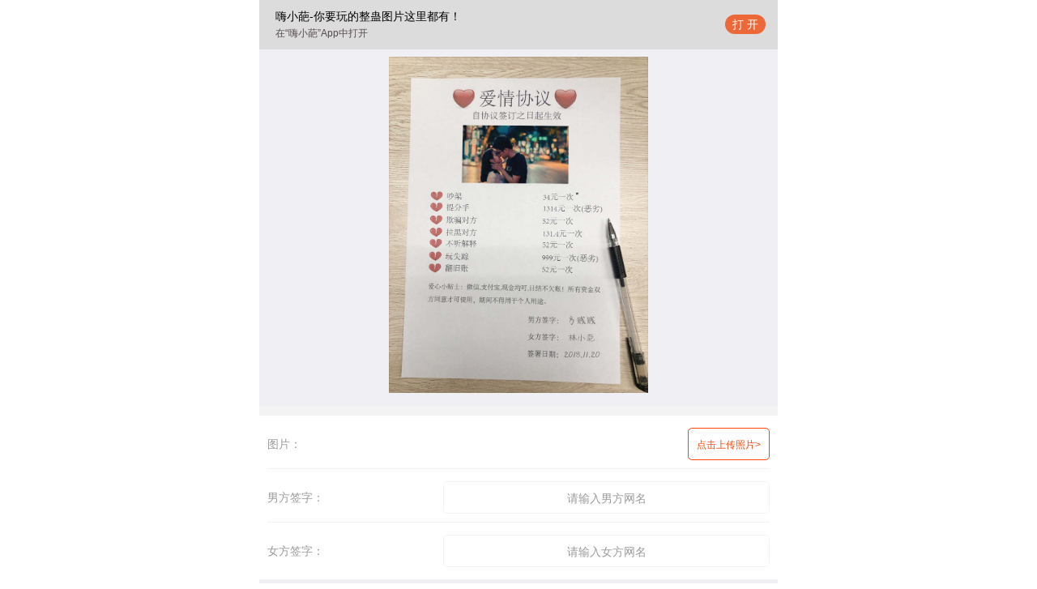

--- FILE ---
content_type: text/html; charset=UTF-8
request_url: https://c.tianhezulin.com/cx2/8052/
body_size: 6882
content:


<!DOCTYPE html>
<html>

<head>
		<meta charset="utf-8">
	<title>爱情协议生成器</title>
	<meta name="keywords" content="爱情协议生成器,装逼生成器,爱情协议,在线图片制作合成">
	<meta name="description" content="在线免费合成爱情协议，快速一键制作爱情协议生成器，快来制作爱情协议吧！[爱情协议]">
	<meta name="viewport" content="width=device-width,initial-scale=1,minimum-scale=1,maximum-scale=1,user-scalable=no" />
	<meta http-equiv="Cache-Control" content="max-age=10">
	<link rel="stylesheet" type="text/css" href="../css/mui.min.css?v=3" />
	<link rel="stylesheet" type="text/css" href="../css/swiper.min.css" />
	<link rel="stylesheet" href="../css/animate.min.css">
	<link rel="stylesheet" type="text/css" href="../css/app.min.css" />
	<link rel="stylesheet" type="text/css" href="../css/newstyle.css?v=1.1" />
	<script type="text/javascript" charset="utf-8" src="../js/swiper.min.js"></script>
	<script src="../js/js2/jquery-3.0.0.min.js?v=4" type="text/javascript" charset="utf-8"></script>
	<script src="../js/js2/iscroll-zoom.js?v=4"></script>
	<script src="../js/js2/lrz.all.bundle.js?v=4"></script>
	<script src="../js/js2/hammer.js?v=4"></script>
	<script src="../js/js2/jquery.photoClip.js?v=1"></script>
</head>
<body ontouchstart=""><!-- head开始 -->
<style type="text/css">
  .app-box-bg{height:60px;}
  .app-box{display: flex;padding:10px;max-width: 640px;background-color: #DCDCDC;position: fixed;top:0;width: 100%;z-index: 999}
  .app-box .img{width:40px;border-radius: 5px;overflow: hidden;line-height: 0}
  .app-box .img img{width: 100%}
  .app-box .text{margin-left: 10px;line-height: 20px;}
  .app-box .text p{color: #000;font-size: 14px;}
  .app-box .text span{color: #564B4D;font-size: 12px;}
  .app-box .btn{float: right;background: #EC6838;border-radius: 20px;line-height: 24px;height:24px;width: 50px;text-align: center;color: #fff;position: absolute;right:15px;top:18px;}
  .down-code{position: absolute;top:100%;right:0;display: none}
  .upload-c{position: relative;
    font-size: 12px;
    float: right;
    width: 65%;
    height: 40px;
    text-align: right;
    vertical-align: middle;
    color: #ff4303;}
</style>
<div class="app-box-bg">
</div>
<div class="app-box">
  <!-- <div class="img"><img src="../img/logo.jpg" alt=""></div> -->
  
  <div class="text">
    <p>嗨小葩-你要玩的整蛊图片这里都有！</p>
    <span>在“嗨小葩”App中打开</span>
  </div>
  <div class="btn" id="app">打 开</div>
  <div class="down-code">
    <img src="../img/down-code.png" alt="">
  </div>
</div>
<script src="https://apis.quanminyouxi.cn/bian/public/static/app/js/clipboard.min.js?v=1"></script>
<script>
    const CONFIG = {
        android: 'https://apis.quanminyouxi.cn/bian/public/static/app/hxp-1.0.5.apk',
        ios: 'https://apps.apple.com/cn/app/%E5%97%A8%E5%B0%8F%E8%91%A9/id1571465759'
    };
    /**
     * 超时跳转h5页面
     * */
    function goConfirmAddr() {
        let { isAndroid } = judgePhoneType();
        window.location.href =  !isAndroid  ? CONFIG.ios : CONFIG.android ;
    }
    /**
     * 判断是否为微信浏览器
     * 兼容ios
     * */
    function isWeiXin() {
        return /micromessenger/i.test(navigator.userAgent.toLowerCase()) || typeof navigator.wxuserAgent !== 'undefined'
    }

    /**
     * 判断手机类型
     * return [ isAndroid, isIOS, isIOS9 ]
     * */
    function judgePhoneType() {
        let isAndroid = false, isIOS = false, isIOS9 = false, version,
            u = navigator.userAgent,
            ua = u.toLowerCase();
        //Android系统
        if (u.indexOf('Android') > -1 || u.indexOf('Linux') > -1) {   //android终端或者uc浏览器
            isAndroid = true
        }
        //ios
        if (ua.indexOf("like mac os x") > 0) {
            let regStr_saf = /os [\d._]*/gi;
            let verinfo = ua.match(regStr_saf);
            version = (verinfo + "").replace(/[^0-9|_.]/ig, "").replace(/_/ig, ".");
        }
        let version_str = version + "";
        // ios9以上
        if (version_str !== "undefined" && version_str.length > 0) {
            version = parseInt(version);
            if (version >= 8) {
                isIOS9 = true
            } else {
                isIOS = true
            }
        }
        return {isAndroid, isIOS, isIOS9};
    }
    function openApp(url, callback) {
         let {isAndroid, isIOS, isIOS9} = judgePhoneType();
         if(isWeiXin()){
             alert("请您在浏览器中打开,即可下载") ;
             return ;
         }
         if(!isAndroid && !isIOS&&!isIOS9){//pc
            $(".down-code").css("display",($(".down-code").css('display')== 'none'?'block':'none'));
            return false;
         }

         if (isAndroid || isIOS) {
             let hasApp = true, t = 1000,
                 t1 = Date.now(),
                 ifr = document.createElement("iframe");
             setTimeout(function () {
                 if (!hasApp) {
                     callback && callback()
                 }
                 document.body.removeChild(ifr);
             }, 2000);

             ifr.setAttribute('src', url);
             ifr.setAttribute('style', 'display:none');
             document.body.appendChild(ifr);

             setTimeout(function () { //启动app时间较长处理
                 let t2 = Date.now();
                 if (t2 - t1 < t + 100) {
                     hasApp = false;
                 }
             }, t);
         }
         if (isIOS9) {
             location.href = url;
             setTimeout(function () {
                 callback && callback()
             }, 250);
             setTimeout(function () {
                 location.reload();
             }, 1000);
         }
     }
     var clipboard = new Clipboard('#app', {
          text: function() {
              return "hxp://scq?url="+window.location.pathname;
          }
      });
      clipboard.on("success", function(e){
        openApp( "hxp://scq?url="+window.location.pathname, goConfirmAddr);
      });
      clipboard.on("error", function(e){
           
      });
      

</script>
<div id="openexample" class="gameinfobox arc-box" style="background: #efeff4">
          <div style="text-align: center;padding: 10px 0; ">
              <img src="icon2.jpg" style="width:50%; display: inline;" onclick="api.lookImg();" alt="">
          </div>
</div>

<!-- <div id="openexample" class="gameinfobox arc-box" style="background: url('icon2.jpg') center; background-size: cover;">
          <div class="gamebox">
            <div class="game">
              <dl class="meta">
                <div class="btn" onclick="api.lookImg();">查看示例</div>
              <span class="count">
                <span class="mui-icon mui-icon-star5"></span>
                 &nbsp;296.67万人在玩
              </span>
              </dl>
            </div>
          </div>
</div> -->
<!-- 生成加载 -->
    <div id="page2" class="box">
         <!--script type="text/javascript">
                (function() {
                    var s = "_" + Math.random().toString(36).slice(2);
                    document.write('<div style="" id="' + s + '"></div>');
                    (window.slotbydup = window.slotbydup || []).push({
                        id: "u3676124",
                        container:  s
                    });
                })();
                </script>
                <!-- 多条广告如下脚本只需引入一次 -->
                <!--AD AD  AD script type="text/javascript" src="//cpro.baidustatic.com/cpro/ui/cm.js" async="async" defer="defer" ></script-->
                
          <div id="normal-loading" class="ResultTitlebox">
            <img class="loading" src="../img/loading.png">
            <p class="loading-text">正在生成</p>
            <p class="warning-text-normal">生成图片仅供娱乐</p>
            <p class="warning-text-normal">请勿用于非法用途</p>
          </div>
      </div>
 <!-- 生成加载结束 -->

 <!-- 结果图 -->
    <div id="page3" class="box">
        <div class="navbox">
        <div class="common-nav">
          <!--<img id="header-menubtn" class="header-menubtn" src="http://funny.cdn.woquhudong.cn/common/menu/img/header-menubtn-back.png" alt="">-->
            <svg id="header-menubtn" width="20" height="20" class="header-menubtn">
                <path d="M15,0 L5,10 L15,20" stroke="#fff" stroke-width="2" fill="none"></path>
            </svg>
          爱情协议          <a href="/"><i class="icon-home iconfont"></i></a>
        </div>
      </div>
        <div class="page3">
          <div class="resultimgbox">
            <div id="savetipsbox">
              <div class="savetip"></div>
              <span>长按图片</span>
              <span>即可保存到相册</span>
            </div>
            <img id="result" class="result" src="">
			
            <div style="width: 100%;position: relative; margin-left: -10px; margin-top: 10px;">
			<!--AD AD  ADscript type="text/javascript">
                var cpro_id = "u3676129";
                </script>
                <script type="text/javascript" src="//cpro.baidustatic.com/cpro/ui/cm.js"></script-->
                </div>
			       
            <div class="moregame-btn">
            <a href="../../index.php" class="more-game">更多精彩内容</a>
          </div>

          </div>

          <div class="savetipbox   ">
            <div id="showsavetipbtn" onclick="api.saveImg();" class="savebox"><img src="../img/saveicon.png"><span>保存图片到相册</span></div>
          </div>

        </div>
       <span></span>
      </div>
 <!-- 结果图结束 -->

 <!-- 图片放大 -->
      <div id="page4" class="box" onclick="api.closeImg();">
        <div id="backtohomgpage" class="examplebox">
          <img class="exampleimg result" src="icon2.jpg">
        </div>
        <div class="exampleprompt">
          <span class="prompttext">
          <span class="promptbtn">
            返回制作
          </span>
            <!-- 制作方法:<br>
            图中红色为可替换内容<br>
            填写对应的文字内容，即可生成 -->
          </span>
        </div>
      </div>
 <!-- 图片放大结束 -->

 <!-- 上传图片 -->
  <div class="uploadImg" id="page5">
    <div class="active lazy_tip" id="lazy_tip">
      <div id="normal-loading" class="ResultTitlebox">
              <img class="loading" src="../img/loading.png">
              <p class="loading-text">加载中...</p>
            </div>
    </div>
    <div class="resource_lazy hide"></div>
    <div class="c_header2">
        <div class="c_back" onclick="api.uploadImgOut();">
        </div>
        <div class="c_title">
          选择图片
        </div>
    </div>
    <div class="pic_edit" style="">
      <div class="clipArea"></div>
      <div class="first-page-btn" style="position: absolute;top:45px;width: 100%;">
              <div class="mixbtnbox">
                <div class="mixstartbtn" id="upload2"><span id="submitbtn" class="">选择图片</span><input type="file" accept="image/*" id="file"></div>
                <div class="mixpaybtn" id="clipBtn"><span class="pay-btn-paymoney" id="pay-start">确定</span></div>
              </div>
          </div>
    </div>
    <div id="view"></div> 
    <div id="imgPage"></div>
  </div>
 <!-- 上传图片结束 -->
 <div class="_6xz9gtezegy"></div>
    <!-- 多条广告如下脚本只需引入一次 -->
    <script type="text/javascript" src="//cpro.baidustatic.com/cpro/ui/cm.js" async="async" defer="defer" >
    </script><!-- 表单文件开始 -->
<div id="page1" class="box active arc-box">
        <div class="page1-inputbox">
		    <div class="inputlist upload-pic-containter">
		        <span class="short-inputname upload-input upload-pic-lable">图片：</span>
		        <div class="upload-c">
		            <div class="camera" data-name="img" data-page="0" data-imgw="200" data-imgh="138" data-okw="200" data-okh="138" onclick="api.uploadImg(this);">
		                <span class="upload-pic-pre-info upload-pic-pre" >点击上传照片&gt;</span>
		                <img id="upload-canvas"  src="" class="upload-pic-result">
		            </div>
		        </div>
		    </div><div class="inputlist">
		        <span class="short-inputname">男方签字：</span>
		        <span class="short-input">
		          <input id="father-name" type="text" class="input input-name" value="" name="man" placeholder="请输入男方网名">
		        </span>
		    </div><div class="inputlist">
		        <span class="short-inputname">女方签字：</span>
		        <span class="short-input">
		          <input id="father-name" type="text" class="input input-name" value="" name="women" placeholder="请输入女方网名">
		        </span>
		    </div>        </div>
 <!-- 表单文件结束 -->
<!-- 按钮文件开始 -->
<div style="height: 10px; background: #efeff4"></div>
<!-- script type="text/javascript">
    /*20:3 创建于 2016年6月10日*/
    var cpro_id = "u2667957";
</script>
<script type="text/javascript" src="//cpro.baidustatic.com/cpro/ui/cm.js"></script-->
	<div class="first-page-btn">
            <div class="mixbtnbox">
              <div class="mixstartbtn"><span id="submitbtn" onclick="api.createImg();" class="">立即生成</span></div>
              <div class="mixpaybtn"><a href="../../index.php"><span class="pay-btn-paymoney" id="pay-start"> 更多精彩生成器</span></a></div>
            </div>
        </div>
	
      </div>
	  
	  <!-- script type="text/javascript">
    (function() {
        var s = "_" + Math.random().toString(36).slice(2);
        document.write('<div style="" id="' + s + '"></div>');
        (window.slotbydup = window.slotbydup || []).push({
            id: "u3676054",
            container:  s
        });
    })();
</script>
<!-- 多条广告如下脚本只需引入一次 -->
<script type="text/javascript" src="//cpro.baidustatic.com/cpro/ui/cm.js" async="async" defer="defer" ></script>
<!-- 按钮文件结束 -->
<!-- foot文件开始 -->
<!-- <ul class="mui-table-view mui-grid-view mui-grid-9 main-content-t arc-box">
		<h5 class="mui-content-padded"><span class="content-nav-tip tiny-game-tip">荐</span>
			<span class="content-title">精选推荐</span>
			<a class="diy-more" href="../../games/"> 更多<i class="iconfont icon-right"></i></a>
		</h5>
		<div class="swiper-container mui-table-view" id="app-slider">
			<div class="swiper-wrapper">	 -->
			<!-- 	<div class="swiper-slide">
					<a href="http://e.bjadjty.com/games/c.php?id=
						">
						<img src="" class="tuijian-img">
						<div class="mui-media-body tuijian-title">
													</div>
					</a>
				</div> -->
		<!-- 	</div>
		</div>
		<div style="height: 10px; background: #efeff4"></div>
		<div id="ad">
		<div class="_xk99nkquj6d"></div>
<!-- 多条广告如下脚本只需引入一次 -->
<!-- 多条广告如下脚本只需引入一次 -->

         </div>     
	
	</ul>


	
	<script type="text/javascript">
		var mySwiper = new Swiper('.swiper-container#app-slider',{
		slidesPerView : 4.8,
		spaceBetween : 15
		})
	</script>

<script>
var _hmt = _hmt || [];
(function() {
  var hm = document.createElement("script");
  hm.src = "https://hm.baidu.com/hm.js?0703cacce07ca0ab85c8563ea6d03e42";
  var s = document.getElementsByTagName("script")[0]; 
  s.parentNode.insertBefore(hm, s);
})();
</script>
<script type="text/javascript" src="../js/api.js?v=9"></script><!-- 瀑布流  -->
<div class="mui-inner-wrap arc-box">
		<div class="mui-content">
			<section id="all-game" class="main-content diy-content-space">
				<div class="diy-tab diy-space-big">
					<a class="diy-tab-item hot-tab mui-active" url="/index.php/home/index/getgamebypay/pageIndex/">推荐</a>
					<a class="diy-tab-item funny-tab " url="/index.php/home/index/getgamebyutime/pageIndex/" >最新</a>
					<!-- a class="diy-tab-item game-tab woqu-show" url="/index.php/home/index/getpagedata/charge/0/pageIndex/"style="border-left:none;border-right:none;" >精选游戏</a -->
				</div>
				<ul class="mui-table-view mui-grid-view mui-grid-9 list " id="list-content" style="display: none;"></ul>
				<ul class="list woqu-hide" id="jingp"></ul>
				<ul class="mui-table-view mui-grid-view mui-grid-9 list " id='hotpaygame'></ul>
			</section>

		</div>
		<div class="refresh-tip" style="display: none;"> <img id="loading" src="../../index/img/myloading.png"><span>爱情协议正在加载</span></div>
	</div>
	<!-- <textarea id="game-item" style="display:none;"> -->
		<!-- <li class="diy-item"> -->
			<!-- <a href="http://c.tianhezulin.com/games/c.php?id=##GameId##"> -->
				<!-- <figure class="cover"> -->
					<!-- <img class="" src="##ImgUrl##"> -->
					<!-- <img class="game-corner" src="http://uploads-admin.cdn.woquhudong.cn/##label##" style="display: block"> -->
				<!-- </figure> -->
				<!-- <div class="diy-meta">
					<div class="title mui-ellipsis"><span class="game-title">##GameName##</span> <span
							class="game-tags">##tags##</span></div>
					<span class="mui-icon mui-icon-star5"></span>
					<span class="count">##click##万人在玩爱情协议生成器</span>
					<div class="desc mui-ellipsis">##ZhaiYao##爱情协议制图</div>
				</div> -->
			<!-- </a> -->
			<!-- <a href="http://c.tianhezulin.com/games/c.php?id=##GameId##" class="play" data-ui="danger small icon-right"> -->
				<!-- 开始<span class="mui-icon mui-icon-arrowright"></span> -->
			<!-- </a> -->
		<!-- </li> -->
	<!-- </textarea> -->
	<script src="../js/newcommon.js" type="text/javascript" charset="utf-8"></script>
	<script src="../js/app.js" type="text/javascript" charset="utf-8"></script>
	<script type="text/javascript">
		 // var serverUrl = "../api/games.php?star=";
		 var indexDataUrl = "/cx3/api/click_api.php?state=new&star=";
		 var hotDataUrl = "/cx3/api/click_api.php?state=arc_tui&star=";
		 var resAdmin = '/';
		 var minHeight = $('#list-content').find('.grid-img').width() * (170/320);
		 $('#list-content').find('.grid-img').css('min-height', minHeight);
		 isTinyGame = false;
	pullDataFlag = false;
	isHotGame = true;
		getIndexGameList(gamePageIndex);
      getHotGameList(0);
      pulldownRefresh(false);
	</script>
 <!-- 瀑布流结束  -->

  <!-- 后退返回 -->
 	<!-- <div class="backhandlebox" id="backhandlebox">
        <div class="backhandle_warpper"></div>
        <div class="backhandle">
          <img src="http://funny.cdn.woquhudong.cn/common/img/close.png" alt="" class="handle_closebtn">
          <p class="handle_title"><span class="handle_title_line"></span>精选游戏<span class="handle_title_line"></span></p>
          <ul class="handle_ul" id="handle_ul"> -->
           <!--  <li class="handle_ul_li">
	            <a class="handle_ul_li_span" href='https://m.qunhei.com/wxapi/wxlogin/unid/ruiheng/gid/3626.html'>
		            <img class="handle_li_icon" src="http://pic.qunhei.com/Upload/game/20171127133749_65233.jpg" alt="">
		            <p class="handle_li_title">我要当首富2</p>
		            <span class="handle_li_desc">模拟地产投资，赚到5000万的都是高手！</span>
		            <img class="handle_li_arrow" src="http://quce.cdn.woquhudong.cn/Common/backhandle/arrow.png" alt="">
	            </a>
            </li>
			
			<li class="handle_ul_li_splite"></li>
        	<li class="handle_ul_li">
	            <a class="handle_ul_li_span" href='https://m.qunhei.com/wxapi/wxlogin/unid/ruiheng/gid/4166.html'>
		            <img class="handle_li_icon" src="http://img.qunhei.com/Upload/game/20190314144109_69867.gif" alt=""> 
		            <p class="handle_li_title">沙巴克传奇</p>
		            <span class="handle_li_desc">单挑BOSS，狂暴装备，兄弟跟上！666666</span>
		            <img class="handle_li_arrow" src="http://quce.cdn.woquhudong.cn/Common/backhandle/arrow.png" alt="">
	            </a>
            </li>
			     
        	<li class="handle_ul_li_splite"></li>
        	<li class="handle_ul_li">
	            <a class="handle_ul_li_span" href='https://m.qunhei.com/wxapi/wxlogin/unid/ruiheng/gid/4059.html'>
		            <img class="handle_li_icon" src="http://img.qunhei.com/Upload/game/20190314141543_45168.gif" alt="">
		            <p class="handle_li_title">大圣轮回</p>
		            <span class="handle_li_desc">西游超级变态版，伤害翻倍，秒升175，全身无级别！</span>
		            <img class="handle_li_arrow" src="http://quce.cdn.woquhudong.cn/Common/backhandle/arrow.png" alt="">
	            </a>
            </li>
			
			
        	<li class="handle_ul_li_splite"></li>
        	<li class="handle_ul_li">
	            <a class="handle_ul_li_span" href='https://m.qunhei.com/wxapi/wxlogin/unid/ruiheng/gid/3986.html'>
		            <img class="handle_li_icon" src="http://pic.qunhei.com/Upload/game/20180731155734_34492.gif" alt="">
		            <p class="handle_li_title">屠龙破晓◎宝强代言</p>
		            <span class="handle_li_desc">快来把宝强的麻痹戒指爆了! (#^.^#)！</span>
		            <img class="handle_li_arrow" src="http://quce.cdn.woquhudong.cn/Common/backhandle/arrow.png" alt="">
	            </a>
            </li>
        	 -->

			<!-- li class="handle_ul_li_splite"></li>
        	<li class="handle_ul_li">
	            <a class="handle_ul_li_span" href='http://suan1.w618.net'>
		            <img class="handle_li_icon" src="http://cm.youxi07.com/templets/jianwang360/images/12.png" alt="">
		            <p class="handle_li_title">八字运势</p>
		            <span class="handle_li_desc">你会不会在2019年时来运转呢？</span>
		            <img class="handle_li_arrow" src="http://quce.cdn.woquhudong.cn/Common/backhandle/arrow.png" alt="">
	            </a>
            </li-->
			
			
     <!--    </ul>
          <p id="handle_more_btn" class="handle_more_btn">
            <a href="index.php"><span style="position: relative;">更多精选<img class="handle_more_img" src="../../index/img/arrow2.png?v=1.1"></span></a>
          </p>
          <p class="handle_splite_line"></p>
          <p class="handle_btnbox">
            <span id="exitBtn" class="handle_exit_btn">仍要离开</span>
            <span class="handle_dontshow_box"><img class="handle_btn_select handle_btn_img" src="../../index/img/backhandle_selet.png" alt=""><img class="handle_btn_detect handle_btn_img" src="../../index/img/detect.png?v=1.1" alt=""><span>今日不再提醒</span></span>
          </p>
        </div>
    </div> -->
 <!-- 后退返回结束 -->
<!-- foot文件结束 -->


--- FILE ---
content_type: text/html; charset=utf-8
request_url: https://c.tianhezulin.com/cx3/api/click_api.php?state=new&star=0
body_size: 88
content:
[{"0":"2857","id":"2857","1":"\u81ea\u5b9a\u4e49\u5956\u72b6","title":"\u81ea\u5b9a\u4e49\u5956\u72b6","2":"4","typeid":"4","3":"\/cx3\/4006\/icon2.jpg","litpic":"\/cx3\/4006\/icon2.jpg","4":"\u81ea\u5b9a\u4e49\u5956\u72b6","description":"\u81ea\u5b9a\u4e49\u5956\u72b6","5":"c,p,a","flag":"c,p,a","jierudizhi":"\/cx3\/4006\/","click":620},{"0":"2855","id":"2855","1":"iphone17\u8ba2\u5355\u88c5X\u56fe(\u82f9\u679c17\uff09","title":"iphone17\u8ba2\u5355\u88c5X\u56fe(\u82f9\u679c17\uff09","2":"7","typeid":"7","3":"\/cx3\/4005\/icon.jpg","litpic":"\/cx3\/4005\/icon.jpg","4":"iphone17\u8ba2\u5355\u88c5X\u56fe\u4ec5\u4f9b\u5a31\u4e50","description":"iphone17\u8ba2\u5355\u88c5X\u56fe\u4ec5\u4f9b\u5a31\u4e50","5":"c,h,p,f","flag":"c,h,p,f","jierudizhi":"\/cx3\/4005\/","click":427}]

--- FILE ---
content_type: text/html; charset=utf-8
request_url: https://c.tianhezulin.com/cx3/api/click_api.php?state=arc_tui&star=0
body_size: 793
content:
[{"0":"1260","id":"1260","1":"\u4e3e\u724c\u5c0f\u4eba","title":"\u4e3e\u724c\u5c0f\u4eba","2":"3","typeid":"3","3":"\/cx3\/2403\/icon.jpg","litpic":"\/cx3\/2403\/icon.jpg","4":"\u4e3e\u724c\u5c0f\u4eba-\u544a\u767d\u5c0f\u4eba-\u5c0f\u4eba\u4e3e\u724c","description":"\u4e3e\u724c\u5c0f\u4eba-\u544a\u767d\u5c0f\u4eba-\u5c0f\u4eba\u4e3e\u724c","5":"p,f,a","flag":"p,f,a","6":"\/cx3\/2403\/","jierudizhi":"\/cx3\/2403\/"},{"0":"247","id":"247","1":"\u52b3\u529b\u58eb\u624b\u8868\u8ba2\u5355","title":"\u52b3\u529b\u58eb\u624b\u8868\u8ba2\u5355","2":"7","typeid":"7","3":"\/cx3\/144\/icon.jpg","litpic":"\/cx3\/144\/icon.jpg","4":"\u6700\u8fd1\u516c\u53f8\u4e1a\u7ee9\u4e0d\u9519\uff0c\u968f\u4fbf\u4e70\u4e70\u4e00\u5757\u8868\u5e26\u5e26","description":"\u6700\u8fd1\u516c\u53f8\u4e1a\u7ee9\u4e0d\u9519\uff0c\u968f\u4fbf\u4e70\u4e70\u4e00\u5757\u8868\u5e26\u5e26","5":"p,f","flag":"p,f","6":"\/cx3\/144\/","jierudizhi":"\/cx3\/144\/"},{"0":"703","id":"703","1":"\u4f60\u7684\u519c\u6751\u8d31\u540d","title":"\u4f60\u7684\u519c\u6751\u8d31\u540d","2":"11","typeid":"11","3":"\/cx3\/343\/icon.jpg","litpic":"\/cx3\/343\/icon.jpg","4":"\u60f3\u77e5\u9053\u81ea\u5df1\u5728\u519c\u6751\u8d31\u540d\u53eb\u4ec0\u4e48\u5417\uff1f","description":"\u60f3\u77e5\u9053\u81ea\u5df1\u5728\u519c\u6751\u8d31\u540d\u53eb\u4ec0\u4e48\u5417\uff1f","5":"p,f,a","flag":"p,f,a","6":"\/cx3\/343\/","jierudizhi":"\/cx3\/343\/"},{"0":"1757","id":"1757","1":"\u732a\u516b\u6212\u6362\u8138","title":"\u732a\u516b\u6212\u6362\u8138","2":"20","typeid":"20","3":"\/cx3\/2175\/icon.jpg?23","litpic":"\/cx3\/2175\/icon.jpg?23","4":"\u8981\u6ce8\u610f\u63a7\u5236\u996e\u98df\uff0c\u80d6\u8d77\u6765\u5c31\u6210\u8fd9\u6837\u4e86\uff01","description":"\u8981\u6ce8\u610f\u63a7\u5236\u996e\u98df\uff0c\u80d6\u8d77\u6765\u5c31\u6210\u8fd9\u6837\u4e86\uff01","5":"p,f,a","flag":"p,f,a","6":"\/cx3\/2175\/","jierudizhi":"\/cx3\/2175\/"},{"0":"1984","id":"1984","1":"2018-2019\u5bf9\u6bd4\u7167","title":"2018-2019\u5bf9\u6bd4\u7167","2":"4","typeid":"4","3":"\/cx3\/2395\/icon.jpg","litpic":"\/cx3\/2395\/icon.jpg","4":"\u8fd9\u4e9b\u5e74\u7684\u6211\u5bf9\u6bd4\u56fe","description":"\u8fd9\u4e9b\u5e74\u7684\u6211\u5bf9\u6bd4\u56fe","5":"p,f","flag":"p,f","6":"\/cx3\/2395\/","jierudizhi":"\/cx3\/2395\/"},{"0":"1863","id":"1863","1":"\u5fae\u4fe1\u7ea2\u5305\u64a4\u56de\u8868\u60c5\u96c6","title":"\u5fae\u4fe1\u7ea2\u5305\u64a4\u56de\u8868\u60c5\u96c6","2":"11","typeid":"11","3":"\/cx3\/1134\/icon.jpg","litpic":"\/cx3\/1134\/icon.jpg","4":"\u5fae\u4fe1\u9650\u5236\u6574\u86ca\u8868\u60c5\u6c14\u6ce1\uff01","description":"\u5fae\u4fe1\u9650\u5236\u6574\u86ca\u8868\u60c5\u6c14\u6ce1\uff01","5":"p,f,a","flag":"p,f,a","6":"\/cx3\/1134\/","jierudizhi":"\/cx3\/1134\/"},{"0":"1983","id":"1983","1":"\u91d1\u6761\u5b9a\u5236\u70ab\u5bcc\u56fe","title":"\u91d1\u6761\u5b9a\u5236\u70ab\u5bcc\u56fe","2":"7","typeid":"7","3":"\/cx2\/8115\/icon.jpg","litpic":"\/cx2\/8115\/icon.jpg","4":"\u91d1\u6761\u611f\u89c9\u4e0d\u591f\u82b1\u4e86\uff0c\u5fc3\u91cc\u6709\u70b9\u65b9\uff01","description":"\u91d1\u6761\u611f\u89c9\u4e0d\u591f\u82b1\u4e86\uff0c\u5fc3\u91cc\u6709\u70b9\u65b9\uff01","5":"p,f,a","flag":"p,f,a","6":"\/cx2\/8115\/","jierudizhi":"\/cx2\/8115\/"},{"0":"1981","id":"1981","1":"CBA\u603b\u51a0\u519b\u6212\u6307","title":"CBA\u603b\u51a0\u519b\u6212\u6307","2":"7","typeid":"7","3":"\/cx2\/8114\/icon.jpg","litpic":"\/cx2\/8114\/icon.jpg","4":"\u59da\u660e\u5927\u5927\u521a\u4e5f\u9001\u4e86\u4e00\u679aCBA\u603b\u51a0\u519b\u6212\u6307\u7ed9\u6211\uff01","description":"\u59da\u660e\u5927\u5927\u521a\u4e5f\u9001\u4e86\u4e00\u679aCBA\u603b\u51a0\u519b\u6212\u6307\u7ed9\u6211\uff01","5":"p,f,a","flag":"p,f,a","6":"\/cx2\/8114\/","jierudizhi":"\/cx2\/8114\/"},{"0":"1980","id":"1980","1":"\u7279\u65af\u62c9CYBERTRUCK\u8ba2\u5355","title":"\u7279\u65af\u62c9CYBERTRUCK\u8ba2\u5355","2":"7","typeid":"7","3":"\/cx3\/2394\/icon.jpg","litpic":"\/cx3\/2394\/icon.jpg","4":"\u9884\u5b9a\u4e86\u7279\u65af\u62c9CYBERTRUCK\uff0c\u5927\u5bb6\u89c9\u5f97\u79d1\u5e7b\u5417\uff1f","description":"\u9884\u5b9a\u4e86\u7279\u65af\u62c9CYBERTRUCK\uff0c\u5927\u5bb6\u89c9\u5f97\u79d1\u5e7b\u5417\uff1f","5":"p,f,a","flag":"p,f,a","6":"\/cx3\/2394\/","jierudizhi":"\/cx3\/2394\/"}]

--- FILE ---
content_type: text/css
request_url: https://c.tianhezulin.com/cx2/css/mui.min.css?v=3
body_size: 10130
content:
/*!
 * =====================================================
 * Mui v1.1.1 (https://github.com/dcloudio/mui)  
 * =====================================================
 *//*! normalize.css v3.0.1 | MIT License | git.io/normalize */
 html{font-family:sans-serif;-webkit-text-size-adjust:100%}body{margin:0}article,aside,details,figcaption,figure,footer,header,hgroup,main,nav,section,summary{display:block}audio,canvas,progress,video{display:inline-block;vertical-align:baseline}audio:not([controls]){display:none;height:0}[hidden],template{display:none}a{background:0 0}a:active,a:hover{outline:0}abbr[title]{border-bottom:1px dotted}b,strong{font-weight:700}dfn{font-style:italic}h1{margin:.67em 0}mark{color:#000;background:#ff0}small{font-size:80%}sub,sup{position:relative;font-size:75%;line-height:0;vertical-align:baseline}sup{top:-.5em}sub{bottom:-.25em}img{border:0}svg:not(:root){overflow:hidden}figure{margin:1em 40px}hr{height:0;box-sizing:content-box}pre{overflow:auto}code,kbd,pre,samp{font-family:monospace,monospace;font-size:1em}button,input,optgroup,select,textarea{margin:0;font:inherit;color:inherit}button{overflow:visible}button,select{text-transform:none}button,html input[type=button],input[type=reset],input[type=submit]{-webkit-appearance:button;cursor:pointer}button[disabled],html input[disabled]{cursor:default}input{line-height:normal}input[type=checkbox],input[type=radio]{box-sizing:border-box;padding:0}input[type=number]::-webkit-inner-spin-button,input[type=number]::-webkit-outer-spin-button{height:auto}input[type=search]::-webkit-search-cancel-button,input[type=search]::-webkit-search-decoration{-webkit-appearance:none}fieldset{padding:.35em .625em .75em;margin:0 2px;border:1px solid silver}legend{padding:0;border:0}textarea{overflow:auto}optgroup{font-weight:700}table{border-spacing:0;border-collapse:collapse}td,th{padding:0}*{-webkit-box-sizing:border-box;box-sizing:border-box;outline:0;-webkit-tap-highlight-color:transparent;-webkit-tap-highlight-color:transparent}body{-webkit-overflow-scrolling:touch;font-family:"Helvetica Neue",Helvetica,sans-serif;font-size:17px;line-height:21px;color:#000;background-color:#fff}a{color:#007aff;text-decoration:none}a:active{color:#0062cc}.mui-content{-webkit-overflow-scrolling:touch;background-color:#efeff4}.mui-bar-nav~.mui-content{padding-top:44px}.mui-bar-nav~.mui-content.mui-scroll-wrapper .mui-scrollbar-vertical{top:44px}.mui-bar-header-secondary~.mui-content{padding-top:88px}.mui-bar-header-secondary~.mui-content.mui-scroll-wrapper .mui-scrollbar-vertical{top:88px}.mui-bar-footer~.mui-content{padding-bottom:44px}.mui-bar-footer~.mui-content.mui-scroll-wrapper .mui-scrollbar-vertical{bottom:44px}.mui-bar-footer-secondary~.mui-content{padding-bottom:88px}.mui-bar-footer-secondary~.mui-content.mui-scroll-wrapper .mui-scrollbar-vertical{bottom:88px}.mui-bar-tab~.mui-content{padding-bottom:50px}.mui-bar-tab~.mui-content.mui-scroll-wrapper .mui-scrollbar-vertical{bottom:50px}.mui-bar-footer-secondary-tab~.mui-content{padding-bottom:94px}.mui-bar-footer-secondary-tab~.mui-content.mui-scroll-wrapper .mui-scrollbar-vertical{bottom:94px}.mui-content-padded{margin:10px}.mui-inline{display:inline-block;vertical-align:top}.mui-block{display:block!important}.mui-visibility{visibility:visible!important}.mui-hidden{display:none!important}.mui-ellipsis{overflow:hidden;text-overflow:ellipsis;white-space:nowrap}.mui-ellipsis-2{display:-webkit-box;overflow:hidden;text-overflow:ellipsis;word-wrap:break-word;white-space:normal!important;-webkit-line-clamp:2;-webkit-box-orient:vertical}.mui-table{display:table;width:100%;table-layout:fixed}.mui-table-cell{position:relative;display:table-cell}.mui-text-left{text-align:left!important}.mui-text-center{text-align:center!important}.mui-text-justify{text-align:justify!important}.mui-text-right{text-align:right!important}.mui-pull-left{float:left}.mui-pull-right{float:right}.mui-list-unstyled{padding-left:0;list-style:none}.mui-list-inline{padding-left:0;margin-left:-5px;list-style:none}.mui-list-inline>li{display:inline-block;padding-right:5px;padding-left:5px}.mui-clearfix:after,.mui-clearfix:before{display:table;content:" "}.mui-clearfix:after{clear:both}.mui-bg-primary{background-color:#007aff}.mui-bg-positive{background-color:#4cd964}.mui-bg-negative{background-color:#dd524d}.mui-error{padding:10px;margin:88px 35px;background-color:#bbb;border-radius:6px}h1,h2,h3,h4,h5,h6{margin-top:5px;margin-bottom:5px;line-height:1}.mui-h1,h1{font-size:36px}.mui-h2,h2{font-size:30px}.mui-h3,h3{font-size:24px}.mui-h4,h4{font-size:18px}.mui-h5,h5{font-size:14px;font-weight:400;color:#8f8f94}.mui-h6,h6{font-size:12px;font-weight:400;color:#8f8f94}p{margin-top:0;margin-bottom:10px;font-size:14px;color:#8f8f94}.mui-col-xs-12{width:100%}.mui-col-xs-11{width:91.66666667%}.mui-col-xs-10{width:83.33333333%}.mui-col-xs-9{width:75%}.mui-col-xs-8{width:66.66666667%}.mui-col-xs-7{width:58.33333333%}.mui-col-xs-6{width:50%}.mui-col-xs-5{width:41.66666667%}.mui-col-xs-4{width:33.33333333%}.mui-col-xs-3{width:32%}.mui-col-xs-2{width:16.66666667%}.mui-col-xs-1{width:8.33333333%}@media (min-width:400px){.mui-col-sm-12{width:100%}.mui-col-sm-11{width:91.66666667%}.mui-col-sm-10{width:83.33333333%}.mui-col-sm-9{width:75%}.mui-col-sm-8{width:66.66666667%}.mui-col-sm-7{width:58.33333333%}.mui-col-sm-6{width:50%}.mui-col-sm-5{width:41.66666667%}.mui-col-sm-4{width:33.33333333%}.mui-col-sm-3{width:25%}.mui-col-sm-2{width:16.66666667%}.mui-col-sm-1{width:8.33333333%}}.mui-scroll-wrapper{position:absolute;top:0;bottom:0;left:0;z-index:1;width:100%;overflow:hidden;-webkit-backface-visibility:hidden}.mui-scroll{position:absolute;z-index:1;width:100%;-webkit-transform:translateZ(0);transform:translateZ(0);-webkit-backface-visibility:hidden}.mui-scrollbar{position:absolute;z-index:9998;overflow:hidden;pointer-events:none;opacity:0;-webkit-transition:500ms;transition:500ms;transform:translateZ(0px)}.mui-scrollbar-vertical{top:0;right:1px;bottom:2px;width:4px}.mui-scrollbar-vertical .mui-scrollbar-indicator{width:100%}.mui-scrollbar-horizontal{right:2px;bottom:0;left:2px;height:4px}.mui-scrollbar-horizontal .mui-scrollbar-indicator{height:100%}.mui-scrollbar-indicator{position:absolute;display:block;box-sizing:border-box;background:rgba(0,0,0,.39804);border:1px solid rgba(255,255,255,.80196);border-radius:2px;-webkit-transition:.01s cubic-bezier(.1,.57,.1,1);transition:.01s cubic-bezier(.1,.57,.1,1);transform:translate(0px,0) translateZ(0px)}.mui-plus-pullrefresh .mui-scroll-wrapper{position:static;top:auto;bottom:auto;left:auto;width:auto;overflow:auto}.mui-plus-pullrefresh .mui-scroll{position:static;width:auto}.mui-off-canvas-wrap .mui-bar{position:absolute!important}.mui-off-canvas-wrap{position:relative;z-index:1;width:100%;height:100%;overflow:hidden}.mui-off-canvas-wrap .mui-inner-wrap{position:relative;z-index:1;width:100%;height:100%}.mui-off-canvas-wrap .mui-inner-wrap.mui-transitioning{-webkit-transition:-webkit-transform 200ms ease;transition:transform 200ms ease}.mui-off-canvas-wrap .mui-inner-wrap .mui-off-canvas-left{-webkit-transform:translate3d(-100%,0,0);transform:translate3d(-100%,0,0)}.mui-off-canvas-wrap .mui-inner-wrap .mui-off-canvas-right{-webkit-transform:translate3d(100%,0,0);transform:translate3d(100%,0,0)}.mui-off-canvas-wrap.mui-active{height:100%;overflow:hidden}.mui-off-canvas-wrap.mui-active .mui-off-canvas-backdrop{position:absolute;top:0;right:0;bottom:0;left:0;z-index:998;display:block;background:rgba(0,0,0,.4);box-shadow:-4px 0 4px rgba(0,0,0,.5),4px 0 4px rgba(0,0,0,.5);transition:background 200ms ease;-webkit-backface-visibility:hidden;-webkit-tap-highlight-color:transparent}.mui-off-canvas-wrap.mui-slide-in .mui-off-canvas-right{z-index:10000!important;-webkit-transform:translate3d(100%,0,0)}.mui-off-canvas-wrap.mui-slide-in .mui-off-canvas-left{z-index:10000!important;-webkit-transform:translate3d(-100%,0,0)}.mui-off-canvas-left,.mui-off-canvas-right{position:absolute;top:0;bottom:0;z-index:-1;width:70%;min-height:100%;box-sizing:content-box;-webkit-overflow-scrolling:touch;visibility:hidden;background:#333;-webkit-backface-visibility:hidden}.mui-off-canvas-left.mui-transitioning,.mui-off-canvas-right.mui-transitioning{-webkit-transition:-webkit-transform 200ms ease;transition:transform 200ms ease}.mui-off-canvas-left{left:0}.mui-off-canvas-right{right:0}.mui-loading .mui-spinner{display:block;margin:0 auto}.mui-spinner{display:inline-block;width:24px;height:24px;-webkit-transform-origin:50%;transform-origin:50%;-webkit-animation:spinner-spin 1s step-end infinite;animation:spinner-spin 1s step-end infinite}.mui-spinner:after{display:block;width:100%;height:100%;content:"";background-image:url("data:image/svg+xml;charset=utf-8,<svg viewBox='0 0 120 120' xmlns='http://www.w3.org/2000/svg' xmlns:xlink='http://www.w3.org/1999/xlink'><defs><line id='l' x1='60' x2='60' y1='7' y2='27' stroke='%236c6c6c' stroke-width='11' stroke-linecap='round'/></defs><g><use xlink:href='%23l' opacity='.27'/><use xlink:href='%23l' opacity='.27' transform='rotate(30 60,60)'/><use xlink:href='%23l' opacity='.27' transform='rotate(60 60,60)'/><use xlink:href='%23l' opacity='.27' transform='rotate(90 60,60)'/><use xlink:href='%23l' opacity='.27' transform='rotate(120 60,60)'/><use xlink:href='%23l' opacity='.27' transform='rotate(150 60,60)'/><use xlink:href='%23l' opacity='.37' transform='rotate(180 60,60)'/><use xlink:href='%23l' opacity='.46' transform='rotate(210 60,60)'/><use xlink:href='%23l' opacity='.56' transform='rotate(240 60,60)'/><use xlink:href='%23l' opacity='.66' transform='rotate(270 60,60)'/><use xlink:href='%23l' opacity='.75' transform='rotate(300 60,60)'/><use xlink:href='%23l' opacity='.85' transform='rotate(330 60,60)'/></g></svg>");background-repeat:no-repeat;background-position:50%;background-size:100%}.mui-spinner-white:after{background-image:url("data:image/svg+xml;charset=utf-8,<svg viewBox='0 0 120 120' xmlns='http://www.w3.org/2000/svg' xmlns:xlink='http://www.w3.org/1999/xlink'><defs><line id='l' x1='60' x2='60' y1='7' y2='27' stroke='%23fff' stroke-width='11' stroke-linecap='round'/></defs><g><use xlink:href='%23l' opacity='.27'/><use xlink:href='%23l' opacity='.27' transform='rotate(30 60,60)'/><use xlink:href='%23l' opacity='.27' transform='rotate(60 60,60)'/><use xlink:href='%23l' opacity='.27' transform='rotate(90 60,60)'/><use xlink:href='%23l' opacity='.27' transform='rotate(120 60,60)'/><use xlink:href='%23l' opacity='.27' transform='rotate(150 60,60)'/><use xlink:href='%23l' opacity='.37' transform='rotate(180 60,60)'/><use xlink:href='%23l' opacity='.46' transform='rotate(210 60,60)'/><use xlink:href='%23l' opacity='.56' transform='rotate(240 60,60)'/><use xlink:href='%23l' opacity='.66' transform='rotate(270 60,60)'/><use xlink:href='%23l' opacity='.75' transform='rotate(300 60,60)'/><use xlink:href='%23l' opacity='.85' transform='rotate(330 60,60)'/></g></svg>")}@-webkit-keyframes spinner-spin{0%{-webkit-transform:rotate(0deg)}8.33333333%{-webkit-transform:rotate(30deg)}16.66666667%{-webkit-transform:rotate(60deg)}25%{-webkit-transform:rotate(90deg)}33.33333333%{-webkit-transform:rotate(120deg)}41.66666667%{-webkit-transform:rotate(150deg)}50%{-webkit-transform:rotate(180deg)}58.33333333%{-webkit-transform:rotate(210deg)}66.66666667%{-webkit-transform:rotate(240deg)}75%{-webkit-transform:rotate(270deg)}83.33333333%{-webkit-transform:rotate(300deg)}91.66666667%{-webkit-transform:rotate(330deg)}100%{-webkit-transform:rotate(360deg)}}@keyframes spinner-spin{0%{transform:rotate(0deg)}8.33333333%{transform:rotate(30deg)}16.66666667%{transform:rotate(60deg)}25%{transform:rotate(90deg)}33.33333333%{transform:rotate(120deg)}41.66666667%{transform:rotate(150deg)}50%{transform:rotate(180deg)}58.33333333%{transform:rotate(210deg)}66.66666667%{transform:rotate(240deg)}75%{transform:rotate(270deg)}83.33333333%{transform:rotate(300deg)}91.66666667%{transform:rotate(330deg)}100%{transform:rotate(360deg)}}.mui-btn,button,input[type=button],input[type=reset],input[type=submit]{position:relative;display:inline-block;padding:6px 12px;margin-bottom:0;font-size:14px;font-weight:400;line-height:1.42;color:#333;text-align:center;white-space:nowrap;vertical-align:top;cursor:pointer;background-color:#fff;background-clip:padding-box;border:1px solid #ccc;border-radius:3px;-webkit-transition:all;transition:all;-webkit-transition-timing-function:linear;transition-timing-function:linear;-webkit-transition-duration:.2s;transition-duration:.2s}.mui-btn.mui-active,.mui-btn:active,button.mui-active,button:active,input[type=button].mui-active,input[type=button]:active,input[type=reset].mui-active,input[type=reset]:active,input[type=submit].mui-active,input[type=submit]:active{color:#fff;background-color:#929292}.mui-btn.mui-disabled,.mui-btn:disabled,button.mui-disabled,button:disabled,input[type=button].mui-disabled,input[type=button]:disabled,input[type=reset].mui-disabled,input[type=reset]:disabled,input[type=submit].mui-disabled,input[type=submit]:disabled{opacity:.6}.mui-btn-blue,.mui-btn-primary,input[type=submit]{color:#fff;background-color:#007aff;border:1px solid #007aff}.mui-btn-blue.mui-active,.mui-btn-blue:active,.mui-btn-primary.mui-active,.mui-btn-primary:active,input[type=submit].mui-active,input[type=submit]:active{color:#fff;background-color:#0062cc;border:1px solid #0062cc}.mui-btn-green,.mui-btn-positive,.mui-btn-success{color:#fff;background-color:#4cd964;border:1px solid #4cd964}.mui-btn-green.mui-active,.mui-btn-green:active,.mui-btn-positive.mui-active,.mui-btn-positive:active,.mui-btn-success.mui-active,.mui-btn-success:active{color:#fff;background-color:#2ac845;border:1px solid #2ac845}.mui-btn-warning,.mui-btn-yellow{color:#fff;background-color:#f0ad4e;border:1px solid #f0ad4e}.mui-btn-warning.mui-active,.mui-btn-warning:active,.mui-btn-yellow.mui-active,.mui-btn-yellow:active{color:#fff;background-color:#ec971f;border:1px solid #ec971f}.mui-btn-danger,.mui-btn-negative,.mui-btn-red{color:#fff;background-color:#dd524d;border:1px solid #dd524d}.mui-btn-danger.mui-active,.mui-btn-danger:active,.mui-btn-negative.mui-active,.mui-btn-negative:active,.mui-btn-red.mui-active,.mui-btn-red:active{color:#fff;background-color:#cf2d28;border:1px solid #cf2d28}.mui-btn-purple,.mui-btn-royal{color:#fff;background-color:#8a6de9;border:1px solid #8a6de9}.mui-btn-purple.mui-active,.mui-btn-purple:active,.mui-btn-royal.mui-active,.mui-btn-royal:active{color:#fff;background-color:#6641e2;border:1px solid #6641e2}.mui-btn-grey{color:#fff;background-color:#c7c7cc;border:1px solid #c7c7cc}.mui-btn-grey.mui-active,.mui-btn-grey:active{color:#fff;background-color:#acacb4;border:1px solid #acacb4}.mui-btn-outlined{background-color:transparent}.mui-btn-outlined.mui-btn-blue,.mui-btn-outlined.mui-btn-primary{color:#007aff}.mui-btn-outlined.mui-btn-green,.mui-btn-outlined.mui-btn-positive,.mui-btn-outlined.mui-btn-success{color:#4cd964}.mui-btn-outlined.mui-btn-warning,.mui-btn-outlined.mui-btn-yellow{color:#f0ad4e}.mui-btn-outlined.mui-btn-danger,.mui-btn-outlined.mui-btn-negative,.mui-btn-outlined.mui-btn-red{color:#dd524d}.mui-btn-outlined.mui-btn-purple,.mui-btn-outlined.mui-btn-royal{color:#8a6de9}.mui-btn-outlined.mui-btn-blue:active,.mui-btn-outlined.mui-btn-danger:active,.mui-btn-outlined.mui-btn-green:active,.mui-btn-outlined.mui-btn-negative:active,.mui-btn-outlined.mui-btn-positive:active,.mui-btn-outlined.mui-btn-primary:active,.mui-btn-outlined.mui-btn-purple:active,.mui-btn-outlined.mui-btn-red:active,.mui-btn-outlined.mui-btn-royal:active,.mui-btn-outlined.mui-btn-success:active,.mui-btn-outlined.mui-btn-warning:active,.mui-btn-outlined.mui-btn-yellow:active{color:#fff}.mui-btn-link{padding-top:6px;padding-bottom:6px;color:#007aff;background-color:transparent;border:0}.mui-btn-link.mui-active,.mui-btn-link:active{color:#0062cc;background-color:transparent}.mui-btn-block{display:block;width:100%;padding:15px 0;margin-bottom:10px;font-size:18px}.mui-btn .mui-badge{margin:-2px -4px -2px 4px;font-size:14px;background-color:rgba(0,0,0,.15)}.mui-btn .mui-badge-inverted,.mui-btn:active .mui-badge-inverted{background-color:transparent}.mui-btn-negative:active .mui-badge-inverted,.mui-btn-positive:active .mui-badge-inverted,.mui-btn-primary:active .mui-badge-inverted{color:#fff}.mui-btn-block .mui-badge{position:absolute;right:0;margin-right:10px}.mui-btn .mui-icon{font-size:inherit}.mui-btn.mui-icon{font-size:14px;line-height:1.42}.mui-btn.mui-fab{width:56px;height:56px;padding:16px;border-radius:50%;outline:0}.mui-btn.mui-fab.mui-btn-mini{width:40px;height:40px;padding:8px}.mui-btn.mui-fab .mui-icon{width:24px;height:24px;font-size:24px;line-height:24px}.mui-bar{position:fixed;right:0;left:0;z-index:10;height:44px;padding-right:0;padding-left:0;background-color:rgba(247,247,247,.98);border-bottom:0;-webkit-box-shadow:0 0 1px rgba(0,0,0,.85);box-shadow:0 0 1px rgba(0,0,0,.85);-webkit-backface-visibility:hidden;backface-visibility:hidden}.mui-bar .mui-title{right:50px;left:80px;width:auto;margin:0;overflow:hidden;text-overflow:ellipsis}.mui-bar .mui-backdrop{background:0 0}.mui-bar-header-secondary{top:44px}.mui-bar-footer{bottom:0}.mui-bar-footer-secondary{bottom:44px}.mui-bar-footer-secondary-tab{bottom:50px}.mui-bar-footer,.mui-bar-footer-secondary,.mui-bar-footer-secondary-tab{border-top:0}.mui-bar-nav{top:0;-webkit-box-shadow:0 1px 6px #ccc;box-shadow:0 1px 6px #ccc}.mui-bar-nav~.mui-content .mui-anchor{display:block;height:45px;margin-top:-45px;visibility:hidden}.mui-bar-nav.mui-bar .mui-icon{padding-right:10px;padding-left:10px;margin-right:-10px;margin-left:-10px;margin: -1px auto 0 auto;width: 50px;text-align: center;}.mui-title{position:absolute;display:block;width:100%;padding:0;margin:0 -10px;font-size:17px;font-weight:500;line-height:44px;color:#000;text-align:center;white-space:nowrap}.mui-title a{color:inherit}.mui-bar-tab{bottom:0;display:table;width:100%;height:50px;padding:0;table-layout:fixed;border-top:0;border-bottom:0;-webkit-touch-callout:none}.mui-bar-tab .mui-tab-item{display:table-cell;width:1%;height:50px;overflow:hidden;color:#929292;text-align:center;text-overflow:ellipsis;white-space:nowrap;vertical-align:middle}.mui-bar-tab .mui-tab-item.mui-active{color:#007aff}.mui-bar-tab .mui-tab-item .mui-icon{top:3px;width:24px;height:24px;padding-top:0;padding-bottom:0}.mui-bar-tab .mui-tab-item .mui-icon~.mui-tab-label{display:block;overflow:hidden;font-size:11px;text-overflow:ellipsis}.mui-bar-tab .mui-tab-item .mui-icon:active{background:0 0}.mui-focusin>.mui-bar{position:absolute}.mui-focusin>.mui-bar-footer,.mui-focusin>.mui-bar-footer-secondary,.mui-focusin>.mui-bar-footer-secondary-tab,.mui-focusin>.mui-bar-tab{position:static}.mui-bar .mui-btn{position:relative;top:7px;z-index:20;padding:6px 12px 7px;margin-top:0;font-weight:400}.mui-bar .mui-btn.mui-pull-right{margin-left:10px}.mui-bar .mui-btn.mui-pull-left{margin-right:10px}.mui-bar .mui-btn-link{top:0;padding:0;font-size:16px;line-height:44px;color:#007aff;border:0}.mui-bar .mui-btn-link.mui-active,.mui-bar .mui-btn-link:active{color:#0062cc}.mui-bar .mui-btn-block{top:6px;padding:5px 0;margin-bottom:0;font-size:16px}.mui-bar .mui-btn-nav.mui-pull-left{margin-left:-5px}.mui-bar .mui-btn-nav.mui-pull-left .mui-icon-left-nav{margin-right:-3px}.mui-bar .mui-btn-nav.mui-pull-right{margin-right:-5px}.mui-bar .mui-btn-nav.mui-pull-right .mui-icon-right-nav{margin-left:-3px}.mui-bar .mui-btn-nav:active{opacity:.3}.mui-bar .mui-icon{position:relative;z-index:20;padding-top:10px;padding-bottom:10px;font-size:24px}.mui-bar .mui-icon:active{opacity:.3}.mui-bar .mui-btn .mui-icon{top:3px;padding:0;margin:0}.mui-bar .mui-title .mui-icon{padding:0;margin:0}.mui-bar .mui-title .mui-icon.mui-icon-caret{top:4px;margin-left:-5px}.mui-bar input[type=search]{height:29px;margin:6px 0}.mui-bar .mui-segmented-control{top:7px;width:auto;margin:0 auto}.mui-badge{display:inline-block;padding:3px 6px;font-size:12px;line-height:1;color:#333;background-color:rgba(0,0,0,.15);border-radius:100px}.mui-badge.mui-badge-inverted{padding:0 5px 0 0;color:#929292;background-color:transparent}.mui-badge-blue,.mui-badge-primary{color:#fff;background-color:#007aff}.mui-badge-blue.mui-badge-inverted,.mui-badge-primary.mui-badge-inverted{color:#007aff;background-color:transparent}.mui-badge-green,.mui-badge-success{color:#fff;background-color:#4cd964}.mui-badge-green.mui-badge-inverted,.mui-badge-success.mui-badge-inverted{color:#4cd964;background-color:transparent}.mui-badge-warning,.mui-badge-yellow{color:#fff;background-color:#f0ad4e}.mui-badge-warning.mui-badge-inverted,.mui-badge-yellow.mui-badge-inverted{color:#f0ad4e;background-color:transparent}.mui-badge-danger,.mui-badge-red{color:#fff;background-color:#dd524d}.mui-badge-danger.mui-badge-inverted,.mui-badge-red.mui-badge-inverted{color:#dd524d;background-color:transparent}.mui-badge-purple,.mui-badge-royal{color:#fff;background-color:#8a6de9}.mui-badge-purple.mui-badge-inverted,.mui-badge-royal.mui-badge-inverted{color:#8a6de9;background-color:transparent}.mui-icon .mui-badge{position:absolute;top:-2px;left:100%;padding:1px 5px;margin-left:-10px;font-size:10px;line-height:1.4;color:#fff;background:red}.mui-card{margin:0 15px;overflow:hidden;background-color:#fff;background-clip:padding-box;border:1px solid #ddd;border-radius:6px}.mui-content>.mui-card:first-child{margin-top:15px}.mui-card .mui-input-group .mui-input-row:last-child:after,.mui-card .mui-input-group .mui-input-row:last-child:before,.mui-card .mui-input-group:after,.mui-card .mui-input-group:before{height:0}.mui-card .mui-table-view{margin-bottom:0;border-top:0;border-bottom:0;border-radius:6px}.mui-card .mui-table-view .mui-table-view-divider:first-child{top:0;border-top-left-radius:6px;border-top-right-radius:6px}.mui-card .mui-table-view .mui-table-view-divider:last-child{border-bottom-right-radius:6px;border-bottom-left-radius:6px}.mui-card .mui-table-view:after,.mui-card .mui-table-view:before,.mui-card>.mui-table-view>.mui-table-view-cell:last-child:after,.mui-card>.mui-table-view>.mui-table-view-cell:last-child:before{height:0}.mui-table-view{position:relative;padding-left:0;margin-top:0;margin-bottom:0;list-style:none;background-color:#fff}.mui-table-view:after{position:absolute;right:0;bottom:0;left:0;height:1px;content:'';background-color:#c8c7cc;-webkit-transform:scaleY(.5);transform:scaleY(.5)}.mui-table-view:before{position:absolute;top:0;right:0;left:0;height:1px;content:'';background-color:#c8c7cc;-webkit-transform:scaleY(.5);transform:scaleY(.5)}.mui-table-view-chevron .mui-table-view-cell{padding-right:65px}.mui-table-view-chevron .mui-table-view-cell>a:not(.mui-btn){margin-right:-65px}.mui-table-view-inverted{color:#fff;background:#333}.mui-table-view-inverted:after{position:absolute;right:0;bottom:0;left:0;height:1px;content:'';background-color:#222;-webkit-transform:scaleY(.5);transform:scaleY(.5)}.mui-table-view-inverted:before{position:absolute;top:0;right:0;left:0;height:1px;content:'';background-color:#222;-webkit-transform:scaleY(.5);transform:scaleY(.5)}.mui-table-view-inverted .mui-table-view-cell:after{position:absolute;right:0;bottom:0;left:15px;height:1px;content:'';background-color:#222;-webkit-transform:scaleY(.5);transform:scaleY(.5)}.mui-table-view-inverted .mui-table-view-cell.mui-active,.mui-table-view-inverted .mui-table-view-cell>a:not(.mui-btn).mui-active{background-color:#242424}.mui-table-view-cell{position:relative;padding:11px 15px;overflow:hidden;-webkit-touch-callout:none}.mui-table-view-cell:after{position:absolute;right:0;bottom:0;left:15px;height:1px;content:'';background-color:#c8c7cc;-webkit-transform:scaleY(.5);transform:scaleY(.5)}.mui-table-view-cell.mui-checkbox input[type=checkbox],.mui-table-view-cell.mui-radio input[type=radio]{top:8px}.mui-table-view-cell.mui-checkbox.mui-left,.mui-table-view-cell.mui-radio.mui-left{padding-left:58px}.mui-table-view-cell.mui-active{background-color:#eee}.mui-table-view-cell:last-child:after,.mui-table-view-cell:last-child:before{height:0}.mui-table-view-cell>a:not(.mui-btn){position:relative;display:block;padding:inherit;margin:-11px -15px;overflow:hidden;color:inherit;text-overflow:ellipsis;white-space:nowrap}.mui-table-view-cell>a:not(.mui-btn).mui-active{background-color:#eee}.mui-table-view-cell p{margin-bottom:0}.mui-table-view-cell.mui-transitioning>.mui-slider-handle,.mui-table-view-cell.mui-transitioning>.mui-slider-left .mui-btn,.mui-table-view-cell.mui-transitioning>.mui-slider-right .mui-btn{-webkit-transition:300ms;transition:300ms}.mui-table-view-cell>.mui-slider-handle,.mui-table-view-cell>.mui-slider-left .mui-btn,.mui-table-view-cell>.mui-slider-right .mui-btn{-webkit-transition:0ms;transition:0ms}.mui-table-view-cell>.mui-slider-left,.mui-table-view-cell>.mui-slider-right{position:absolute;top:0;display:-webkit-box;display:-webkit-flex;display:flex;height:100%}.mui-table-view-cell>.mui-slider-left>.mui-btn,.mui-table-view-cell>.mui-slider-right>.mui-btn{position:relative;left:0;display:-webkit-box;display:-webkit-flex;display:flex;padding:0 30px;color:#fff;border:0;border-radius:0;-webkit-box-align:center;-webkit-align-items:center;align-items:center}.mui-table-view-cell>.mui-slider-left>.mui-btn:after,.mui-table-view-cell>.mui-slider-right>.mui-btn:after{position:absolute;top:0;z-index:-1;width:600%;height:100%;content:'';background:inherit}.mui-table-view-cell>.mui-slider-left>.mui-btn.mui-icon,.mui-table-view-cell>.mui-slider-right>.mui-btn.mui-icon{font-size:30px}.mui-table-view-cell>.mui-slider-right{right:0;-webkit-transform:translateX(100%);transform:translateX(100%)}.mui-table-view-cell>.mui-slider-left{left:0;-webkit-transform:translateX(-100%);transform:translateX(-100%)}.mui-table-view-cell>.mui-slider-left>.mui-btn:after{right:100%;margin-right:-1px}.mui-table-view-divider{position:relative;padding-top:6px;padding-bottom:6px;padding-left:15px;margin-top:-1px;margin-left:0;font-weight:500;color:#999;background-color:#fafafa}.mui-table-view-divider:after{position:absolute;right:0;bottom:0;left:0;height:1px;content:'';background-color:#c8c7cc;-webkit-transform:scaleY(.5);transform:scaleY(.5)}.mui-table-view-divider:before{position:absolute;top:0;right:0;left:0;height:1px;content:'';background-color:#c8c7cc;-webkit-transform:scaleY(.5);transform:scaleY(.5)}.mui-table-view .mui-media,.mui-table-view .mui-media-body{overflow:hidden;}.mui-table-view .mui-media-object{max-width:42px;height:42px;line-height:42px}.mui-table-view .mui-media-object.mui-pull-left{margin-right:10px}.mui-table-view .mui-media-object.mui-pull-right{margin-left:10px}.mui-table-view .mui-table-view-cell.mui-media-icon .mui-media-object{max-width:29px;height:29px;margin:-4px 0;line-height:29px}.mui-table-view .mui-table-view-cell.mui-media-icon .mui-media-object img{max-width:29px;height:29px;line-height:29px}.mui-table-view .mui-table-view-cell.mui-media-icon .mui-media-object.mui-pull-left{margin-right:10px}.mui-table-view .mui-table-view-cell.mui-media-icon .mui-media-object .mui-icon{font-size:29px}.mui-table-view .mui-table-view-cell.mui-media-icon .mui-media-body:after{position:absolute;right:0;bottom:0;left:55px;height:1px;content:'';background-color:#c8c7cc;-webkit-transform:scaleY(.5);transform:scaleY(.5)}.mui-table-view .mui-table-view-cell.mui-media-icon:after{height:0!important}.mui-table-view.mui-unfold .mui-table-view-cell.mui-collapse .mui-table-view{display:block}.mui-table-view.mui-unfold .mui-table-view-cell.mui-collapse .mui-table-view:after,.mui-table-view.mui-unfold .mui-table-view-cell.mui-collapse .mui-table-view:before{height:0!important}.mui-table-view.mui-unfold .mui-table-view-cell.mui-media-icon.mui-collapse .mui-media-body:after{position:absolute;right:0;bottom:0;left:70px;height:1px;content:'';background-color:#c8c7cc;-webkit-transform:scaleY(.5);transform:scaleY(.5)}.mui-table-view-cell>.mui-badge,.mui-table-view-cell>.mui-btn,.mui-table-view-cell>.mui-switch,.mui-table-view-cell>a>.mui-badge,.mui-table-view-cell>a>.mui-btn,.mui-table-view-cell>a>.mui-switch{position:absolute;top:50%;right:15px;-webkit-transform:translateY(-50%);transform:translateY(-50%)}.mui-table-view-cell .mui-navigate-left>.mui-badge,.mui-table-view-cell .mui-navigate-left>.mui-btn,.mui-table-view-cell .mui-navigate-left>.mui-switch,.mui-table-view-cell .mui-navigate-right>.mui-badge,.mui-table-view-cell .mui-navigate-right>.mui-btn,.mui-table-view-cell .mui-navigate-right>.mui-switch,.mui-table-view-cell .mui-push-left>.mui-badge,.mui-table-view-cell .mui-push-left>.mui-btn,.mui-table-view-cell .mui-push-left>.mui-switch,.mui-table-view-cell .mui-push-right>.mui-badge,.mui-table-view-cell .mui-push-right>.mui-btn,.mui-table-view-cell .mui-push-right>.mui-switch,.mui-table-view-cell>a .mui-navigate-left>.mui-badge,.mui-table-view-cell>a .mui-navigate-left>.mui-btn,.mui-table-view-cell>a .mui-navigate-left>.mui-switch,.mui-table-view-cell>a .mui-navigate-right>.mui-badge,.mui-table-view-cell>a .mui-navigate-right>.mui-btn,.mui-table-view-cell>a .mui-navigate-right>.mui-switch,.mui-table-view-cell>a .mui-push-left>.mui-badge,.mui-table-view-cell>a .mui-push-left>.mui-btn,.mui-table-view-cell>a .mui-push-left>.mui-switch,.mui-table-view-cell>a .mui-push-right>.mui-badge,.mui-table-view-cell>a .mui-push-right>.mui-btn,.mui-table-view-cell>a .mui-push-right>.mui-switch{right:35px}.mui-content>.mui-table-view:first-child{margin-top:15px}.mui-table-view-cell.mui-collapse>.mui-navigate-right:after,.mui-table-view-cell.mui-collapse>.mui-push-right:after{content:'\e581'}.mui-table-view-cell.mui-collapse.mui-active .mui-collapse-content,.mui-table-view-cell.mui-collapse.mui-active .mui-table-view{display:block}.mui-table-view-cell.mui-collapse.mui-active>.mui-navigate-right:after,.mui-table-view-cell.mui-collapse.mui-active>.mui-push-right:after{content:'\e580'}.mui-table-view-cell.mui-collapse .mui-collapse-content{position:relative;display:none;padding:8px 15px;margin:11px -15px -11px;overflow:hidden;background:#fff;border:1px solid #ddd;-webkit-transition:height .35s ease;-o-transition:height .35s ease;transition:height .35s ease}.mui-table-view-cell.mui-collapse .mui-collapse-content>.mui-input-group,.mui-table-view-cell.mui-collapse .mui-collapse-content>.mui-slider{width:auto;height:auto;margin:-8px -15px}.mui-table-view-cell.mui-collapse .mui-collapse-content>.mui-slider{margin:-8px -16px}.mui-table-view-cell.mui-collapse .mui-table-view{display:none;margin-top:11px;margin-right:-15px;margin-bottom:-11px;margin-left:-15px;border:0}.mui-table-view-cell.mui-collapse .mui-table-view.mui-table-view-chevron{margin-right:-65px}.mui-table-view-cell.mui-collapse .mui-table-view .mui-table-view-cell{padding-left:31px;background-position:31px 100%}.mui-table-view-cell.mui-collapse .mui-table-view .mui-table-view-cell:after{position:absolute;right:0;bottom:0;left:30px;height:1px;content:'';background-color:#c8c7cc;-webkit-transform:scaleY(.5);transform:scaleY(.5)}.mui-table-view.mui-grid-view{display:block;width:100%;padding:0 10px 10px 0;font-size:0;white-space:normal}.mui-table-view.mui-grid-view .mui-table-view-cell{display:inline-block;padding:10px 0 0 14px;margin-right:-4px;font-size:17px;text-align:center;vertical-align:middle;background:0 0}.mui-table-view.mui-grid-view .mui-table-view-cell .mui-media-object{width:100%;max-width:100%;height:auto}.mui-table-view.mui-grid-view .mui-table-view-cell>a:not(.mui-btn){margin:-10px 0 0 -14px}.mui-table-view.mui-grid-view .mui-table-view-cell>a:not(.mui-btn).mui-active,.mui-table-view.mui-grid-view .mui-table-view-cell>a:not(.mui-btn):active{background:0 0}.mui-table-view.mui-grid-view .mui-table-view-cell .mui-media-body{display:block;width:100%;height:15px;margin-top:8px;font-size:15px;line-height:15px;color:#333;text-overflow:ellipsis}.mui-table-view.mui-grid-view .mui-table-view-cell:after,.mui-table-view.mui-grid-view .mui-table-view-cell:before{height:0}.mui-grid-view.mui-grid-9{ padding:1px 0;padding-right:0;background-color:#f2f2f2}.mui-grid-view.mui-grid-9 .mui-table-view-cell{padding:11px 15px;margin:-1px 0 0 -1px;vertical-align:top;border-top:1px solid #eee;border-left:1px solid #eee}.mui-grid-view.mui-grid-9 .mui-table-view-cell.mui-active{background-color:#eee}.mui-grid-view.mui-grid-9 .mui-table-view-cell>a:not(.mui-btn){padding:10px 0;margin:0}.mui-grid-view.mui-grid-9 .mui-media{color:#797979}.mui-grid-view.mui-grid-9 .mui-media .mui-icon{position:relative;font-size:2.4em}.mui-slider-cell{position:relative}.mui-slider-cell>.mui-slider-handle{z-index:1}.mui-slider-cell>.mui-slider-left,.mui-slider-cell>.mui-slider-right{position:absolute;top:0;bottom:0;z-index:0}.mui-slider-cell>.mui-slider-left{left:0}.mui-slider-cell>.mui-slider-right{right:0}input,select,textarea{font-family:"Helvetica Neue",Helvetica,sans-serif;font-size:17px;-webkit-tap-highlight-color:transparent;-webkit-tap-highlight-color:transparent}input:focus,select:focus,textarea:focus{-webkit-tap-highlight-color:transparent;-webkit-tap-highlight-color:transparent;-webkit-user-modify:read-write-plaintext-only}input[type=color],input[type=date],input[type=datetime-local],input[type=datetime],input[type=email],input[type=month],input[type=number],input[type=password],input[type=search],input[type=tel],input[type=text],input[type=time],input[type=url],input[type=week],select,textarea{width:100%;height:40px;-webkit-appearance:none;padding:10px 15px;margin-bottom:15px;line-height:21px;-webkit-user-select:text;background-color:#fff;border:1px solid rgba(0,0,0,.2);border-radius:3px;outline:0}input[type=search]{height:34px;-webkit-box-sizing:border-box;box-sizing:border-box;font-size:16px;text-align:center;background-color:rgba(0,0,0,.1);border:0;border-radius:6px}input[type=search]:focus{text-align:left}textarea{height:auto;resize:none}select{height:auto;margin-top:1px;font-size:14px;background-color:#fff;border:0!important}select:focus{-webkit-user-modify:read-only}.mui-input-group{position:relative;padding:0;background-color:#fff;border:0}.mui-input-group:after{position:absolute;right:0;bottom:0;left:0;height:1px;content:'';background-color:#c8c7cc;-webkit-transform:scaleY(.5);transform:scaleY(.5)}.mui-input-group:before{position:absolute;top:0;right:0;left:0;height:1px;content:'';background-color:#c8c7cc;-webkit-transform:scaleY(.5);transform:scaleY(.5)}.mui-input-group input[type=text],.mui-input-group textarea{margin-bottom:0;background-color:transparent;border:0;border-radius:0;-webkit-box-shadow:none;box-shadow:none}.mui-input-group input[type=text]:after,.mui-input-group textarea:after{position:absolute;right:0;bottom:0;left:15px;height:1px;content:'';background-color:#c8c7cc;-webkit-transform:scaleY(.5);transform:scaleY(.5)}.mui-input-group input[type=search]{background:0 0}.mui-input-group input:last-child{background-image:none}.mui-input-row{overflow:hidden;clear:left}.mui-input-row select{height:37px;padding:0;font-size:17px}.mui-input-row label+input,.mui-input-row:last-child{background-image:none}.mui-input-group .mui-input-row{height:40px}.mui-input-group .mui-input-row:after{position:absolute;right:0;bottom:0;left:15px;height:1px;content:'';background-color:#c8c7cc;-webkit-transform:scaleY(.5);transform:scaleY(.5)}.mui-input-row label{float:left;width:35%;padding:10px 15px;font-family:"Helvetica Neue",Helvetica,sans-serif;line-height:1.1}.mui-input-row label~input,.mui-input-row label~select,.mui-input-row label~textarea{float:right;width:65%;padding-left:0;margin-bottom:0;border:0}.mui-button-row{position:relative;padding-top:5px;text-align:center}.mui-input-group .mui-button-row{height:45px}.mui-input-row{position:relative}.mui-input-row.mui-input-range{padding-right:20px;overflow:visible}.mui-input-row .mui-inline{padding:8px 0}.mui-input-row .mui-input-clear~.mui-icon-clear,.mui-input-row .mui-input-speech~.mui-icon-speech{position:absolute;top:10px;right:0;z-index:1;width:38px;height:38px;font-size:20px;color:#999;text-align:center}.mui-input-row .mui-input-speech~.mui-icon-speech{top:8px;font-size:24px}.mui-input-row .mui-input-clear~.mui-icon-clear~.mui-icon-speech{display:none}.mui-input-row .mui-input-clear~.mui-icon-clear.mui-hidden~.mui-icon-speech{display:inline-block}.mui-input-row .mui-icon-speech~.mui-placeholder{right:38px}.mui-input-row.mui-search .mui-icon-clear{top:7px}.mui-input-row.mui-search .mui-icon-speech{top:5px}.mui-checkbox,.mui-radio{position:relative}.mui-checkbox label,.mui-radio label{display:inline-block;float:none;width:100%}.mui-checkbox.mui-left input[type=checkbox],.mui-radio.mui-left input[type=radio]{left:20px}.mui-checkbox.mui-left label,.mui-radio.mui-left label{padding-left:58px}.mui-checkbox input[type=checkbox],.mui-radio input[type=radio]{position:absolute;top:4px;right:20px;display:inline-block;width:28px;height:26px;-webkit-appearance:none;background-color:transparent;border:0;outline:0!important}.mui-checkbox input[type=checkbox]:before,.mui-radio input[type=radio]:before{font-family:Muiicons;font-size:28px;font-weight:400;line-height:1;color:rgba(170,170,170,.6);text-decoration:none;background:0 0;border-radius:0;-webkit-font-smoothing:antialiased}.mui-checkbox input[type=checkbox]:checked:before,.mui-radio input[type=radio]:checked:before{color:#007aff}.mui-radio input[type=radio]:before{content:"\e411"}.mui-radio input[type=radio]:checked:before{content:"\e441"}.mui-checkbox input[type=checkbox]:before{content:"\e411"}.mui-checkbox input[type=checkbox]:checked:before{content:"\e442"}.mui-select{position:relative}.mui-select:before{position:absolute;top:8px;right:21px;font-family:Muiicons;color:rgba(170,170,170,.6);content:'\e581'}.mui-input-row .mui-switch{float:right;margin-top:5px;margin-right:20px}.mui-input-range input[type=range]{position:relative;width:100%;height:2px;-webkit-appearance:none!important;padding:0;margin:17px 0;cursor:pointer;background-color:#999;border:0;border-radius:3px;outline:0}.mui-input-range input[type=range]::-webkit-slider-thumb{width:28px;height:28px;-webkit-appearance:none!important;background-color:#007aff;background-clip:padding-box;border-color:#0062cc;border-radius:50%}.mui-input-range label~input[type=range]{width:65%}.mui-input-range .mui-tooltip{position:absolute;top:-70px;z-index:1;width:64px;height:64px;font-size:36px;line-height:64px;color:#333;text-align:center;text-shadow:0 1px 0 #f3f3f3;background-color:#fff;border:1px solid #ddd;border-radius:6px;opacity:.8}.mui-search{position:relative}.mui-search input[type=search]{padding-left:30px}.mui-search .mui-placeholder{position:absolute;top:0;right:0;bottom:0;left:0;z-index:1;display:inline-block;height:34px;font-size:16px;line-height:34px;color:#999;text-align:center;background:0 0;border:0;border-radius:6px}.mui-search .mui-placeholder .mui-icon{font-size:20px;color:#333}.mui-search:before{position:absolute;top:50%;right:50%;display:none;margin-top:-18px;margin-right:31px;font-family:Muiicons;font-size:20px;font-weight:400;content:'\e466'}.mui-search.mui-active:before{right:auto;left:5px;display:block;margin-right:0;font-size:20px}.mui-search.mui-active input[type=search]{text-align:left}.mui-search.mui-active .mui-placeholder{display:none}.mui-segmented-control{position:relative;display:table;width:100%;overflow:hidden;font-size:15px;font-weight:400;table-layout:fixed;background-color:transparent;border:1px solid #007aff;border-radius:3px;-webkit-touch-callout:none}.mui-segmented-control.mui-scroll-wrapper{height:38px}.mui-segmented-control.mui-scroll-wrapper .mui-scroll{width:auto;height:40px;white-space:nowrap}.mui-segmented-control.mui-scroll-wrapper .mui-control-item{display:inline-block;width:auto;padding:0 20px;border:0}.mui-segmented-control .mui-control-item{display:table-cell;width:1%;overflow:hidden;line-height:38px;color:#007aff;text-align:center;text-overflow:ellipsis;white-space:nowrap;border-color:#007aff;border-left:1px solid #007aff;-webkit-transition:background-color .1s linear;transition:background-color .1s linear}.mui-segmented-control .mui-control-item:first-child{border-left-width:0}.mui-segmented-control .mui-control-item.mui-active{color:#fff;background-color:#007aff}.mui-segmented-control.mui-segmented-control-inverted{width:100%;border:0;border-radius:0}.mui-segmented-control.mui-segmented-control-inverted .mui-control-item{color:inherit;border:0}.mui-segmented-control.mui-segmented-control-inverted .mui-control-item.mui-active{color:#007aff;background:0 0;border-bottom:2px solid #007aff}.mui-segmented-control.mui-segmented-control-inverted~.mui-slider-progress-bar{background-color:#007aff}.mui-segmented-control-positive{border:1px solid #4cd964}.mui-segmented-control-positive .mui-control-item{color:#4cd964;border-color:inherit}.mui-segmented-control-positive .mui-control-item.mui-active{color:#fff;background-color:#4cd964}.mui-segmented-control-positive.mui-segmented-control-inverted .mui-control-item.mui-active{color:#4cd964;background:0 0;border-bottom:2px solid #4cd964}.mui-segmented-control-positive.mui-segmented-control-inverted~.mui-slider-progress-bar{background-color:#4cd964}.mui-segmented-control-negative{border:1px solid #dd524d}.mui-segmented-control-negative .mui-control-item{color:#dd524d;border-color:inherit}.mui-segmented-control-negative .mui-control-item.mui-active{color:#fff;background-color:#dd524d}.mui-segmented-control-negative.mui-segmented-control-inverted .mui-control-item.mui-active{color:#dd524d;background:0 0;border-bottom:2px solid #dd524d}.mui-segmented-control-negative.mui-segmented-control-inverted~.mui-slider-progress-bar{background-color:#dd524d}.mui-control-content{position:relative;display:none}.mui-control-content.mui-active{display:block}.mui-popover{position:absolute;z-index:999;display:none;width:280px;background-color:rgba(247,247,247,.98);border-radius:7px;-webkit-box-shadow:0 0 15px rgba(0,0,0,.1);box-shadow:0 0 15px rgba(0,0,0,.1);opacity:0;-webkit-transition:opacity .3s;transition:opacity .3s;-webkit-transition-property:opacity;transition-property:opacity;-webkit-transform:none;transform:none}.mui-popover .mui-popover-arrow{position:absolute;top:-25px;left:0;z-index:1000;width:26px;height:26px;overflow:hidden}.mui-popover .mui-popover-arrow:after{position:absolute;top:19px;left:0;width:26px;height:26px;content:' ';background:rgba(247,247,247,.98);border-radius:3px;-webkit-transform:rotate(45deg);transform:rotate(45deg)}.mui-popover .mui-popover-arrow.mui-bottom{top:100%;left:-26px;margin-top:-1px}.mui-popover .mui-popover-arrow.mui-bottom:after{top:-19px;left:0}.mui-popover.mui-popover-action{bottom:0;width:100%;background:0 0;border-radius:0;-webkit-box-shadow:none;box-shadow:none;-webkit-transition:-webkit-transform .3s,opacity .3s;transition:transform .3s,opacity .3s;-webkit-transform:translate3d(0,100%,0);transform:translate3d(0,100%,0)}.mui-popover.mui-popover-action .mui-popover-arrow{display:none}.mui-popover.mui-popover-action.mui-active{-webkit-transform:translate3d(0,0,0);transform:translate3d(0,0,0)}.mui-popover.mui-popover-action .mui-table-view{margin:8px;color:#007aff;text-align:center;border-radius:4px}.mui-popover.mui-popover-action .mui-table-view .mui-table-view-cell:after{position:absolute;right:0;bottom:0;left:0;height:1px;content:'';background-color:#c8c7cc;-webkit-transform:scaleY(.5);transform:scaleY(.5)}.mui-popover.mui-popover-action .mui-table-view small{display:block;font-weight:400;line-height:1.3}.mui-popover.mui-active{display:block;opacity:1}.mui-popover .mui-bar~.mui-table-view{padding-top:44px}.mui-backdrop{position:fixed;top:0;right:0;bottom:0;left:0;z-index:998;background-color:rgba(0,0,0,.3)}.mui-bar-backdrop.mui-backdrop{bottom:50px;background:0 0}.mui-backdrop-action.mui-backdrop{background-color:rgba(0,0,0,.3)}.mui-backdrop-action.mui-backdrop,.mui-bar-backdrop.mui-backdrop{opacity:0}.mui-backdrop-action.mui-backdrop.mui-active,.mui-bar-backdrop.mui-backdrop.mui-active{opacity:1;-webkit-transition:all .4s ease;transition:all .4s ease}.mui-popover .mui-btn-block{margin-bottom:5px}.mui-popover .mui-btn-block:last-child{margin-bottom:0}.mui-popover .mui-bar{-webkit-box-shadow:none;box-shadow:none}.mui-popover .mui-bar-nav{border-bottom:1px solid rgba(0,0,0,.15);border-top-left-radius:12px;border-top-right-radius:12px;-webkit-box-shadow:none;box-shadow:none}.mui-popover .mui-scroll-wrapper{margin:7px 0;background-clip:padding-box;border-radius:7px}.mui-popover .mui-scroll .mui-table-view{max-height:none}.mui-popover .mui-table-view{max-height:300px;margin-bottom:0;overflow:auto;-webkit-overflow-scrolling:touch;background-color:rgba(247,247,247,.98);background-image:none;border-radius:7px}.mui-popover .mui-table-view:after,.mui-popover .mui-table-view:before{height:0}.mui-popover .mui-table-view .mui-table-view-cell:first-child,.mui-popover .mui-table-view .mui-table-view-cell:first-child>a:not(.mui-btn){border-top-left-radius:12px;border-top-right-radius:12px}.mui-popover .mui-table-view .mui-table-view-cell:last-child,.mui-popover .mui-table-view .mui-table-view-cell:last-child>a:not(.mui-btn){border-bottom-right-radius:12px;border-bottom-left-radius:12px}.mui-popover.mui-bar-popover .mui-table-view{width:106px}.mui-popover.mui-bar-popover .mui-table-view .mui-table-view-cell{padding:11px 15px;background-position:0 100%}.mui-popover.mui-bar-popover .mui-table-view .mui-table-view-cell>a:not(.mui-btn){margin:-11px -15px -11px -15px}.mui-pagination{display:inline-block;padding-left:0;margin:0 auto;border-radius:6px}.mui-pagination>li{display:inline}.mui-pagination>li>a,.mui-pagination>li>span{position:relative;float:left;padding:6px 12px;margin-left:-1px;line-height:1.428571429;color:#007aff;text-decoration:none;background-color:#fff;border:1px solid #ddd}.mui-pagination>li:first-child>a,.mui-pagination>li:first-child>span{margin-left:0;background-clip:padding-box;border-top-left-radius:6px;border-bottom-left-radius:6px}.mui-pagination>li:last-child>a,.mui-pagination>li:last-child>span{background-clip:padding-box;border-top-right-radius:6px;border-bottom-right-radius:6px}.mui-pagination>li.mui-active>a,.mui-pagination>li.mui-active>a:active,.mui-pagination>li.mui-active>span,.mui-pagination>li.mui-active>span:active,.mui-pagination>li:active>a,.mui-pagination>li:active>a:active,.mui-pagination>li:active>span,.mui-pagination>li:active>span:active{z-index:2;color:#fff;cursor:default;background-color:#007aff;border-color:#007aff}.mui-pagination>li.mui-disabled>a,.mui-pagination>li.mui-disabled>a:active,.mui-pagination>li.mui-disabled>span,.mui-pagination>li.mui-disabled>span:active{color:#777;background-color:#fff;border:1px solid #ddd;opacity:.6}.mui-pagination-lg>li>a,.mui-pagination-lg>li>span{padding:10px 16px;font-size:18px}.mui-pagination-sm>li>a,.mui-pagination-sm>li>span{padding:5px 10px;font-size:12px}.mui-pager{padding-left:0;text-align:center;list-style:none}.mui-pager:after,.mui-pager:before{display:table;content:" "}.mui-pager:after{clear:both}.mui-pager li{display:inline}.mui-pager li>a,.mui-pager li>span{display:inline-block;padding:5px 14px;background-color:#fff;background-clip:padding-box;border:1px solid #ddd;border-radius:6px}.mui-pager li.mui-active>a,.mui-pager li.mui-active>span,.mui-pager li:active>a,.mui-pager li:active>span{color:#fff;text-decoration:none;cursor:default;background-color:#007aff;border-color:#007aff}.mui-pager .mui-next>a,.mui-pager .mui-next>span{float:right}.mui-pager .mui-previous>a,.mui-pager .mui-previous>span{float:left}.mui-pager .mui-disabled>a,.mui-pager .mui-disabled>a:active,.mui-pager .mui-disabled>span,.mui-pager .mui-disabled>span:active{color:#777;background-color:#fff;border:1px solid #ddd;opacity:.6}.mui-modal{position:fixed;top:0;z-index:999;width:100%;min-height:100%;overflow:hidden;background-color:#fff;opacity:0;-webkit-transition:-webkit-transform .25s,opacity 1ms .25s;transition:transform .25s,opacity 1ms .25s;-webkit-transition-timing-function:cubic-bezier(.1,.5,.1,1);transition-timing-function:cubic-bezier(.1,.5,.1,1);-webkit-transform:translate3d(0,100%,0);transform:translate3d(0,100%,0)}.mui-modal.mui-active{height:100%;opacity:1;-webkit-transition:-webkit-transform .25s;transition:transform .25s;-webkit-transition-timing-function:cubic-bezier(.1,.5,.1,1);transition-timing-function:cubic-bezier(.1,.5,.1,1);-webkit-transform:translate3d(0,0,0);transform:translate3d(0,0,0)}.mui-android .mui-modal .mui-bar{position:static}.mui-android .mui-modal .mui-bar-nav~.mui-content{padding-top:0}.mui-slider{position:relative;width:100%;overflow:hidden}.mui-slider .mui-segmented-control.mui-segmented-control-inverted .mui-control-item.mui-active{border-bottom:0}.mui-slider .mui-segmented-control.mui-segmented-control-inverted~.mui-slider-group .mui-slider-item{border-top:1px solid #c8c7cc;border-bottom:1px solid #c8c7cc}.mui-slider .mui-slider-group{position:relative;font-size:0;white-space:nowrap;-webkit-transition:all 0s linear;transition:all 0s linear}.mui-slider .mui-slider-group .mui-slider-item{position:relative;display:inline-block;width:100%;height:100%;font-size:14px;vertical-align:top}.mui-slider .mui-slider-group .mui-slider-item>a:not(.mui-control-item){position:relative;display:block;line-height:0}.mui-slider .mui-slider-group .mui-slider-item img{width:100%}.mui-slider .mui-slider-group .mui-slider-item .mui-table-view:after,.mui-slider .mui-slider-group .mui-slider-item .mui-table-view:before{height:0}.mui-slider .mui-slider-group.mui-slider-loop{-webkit-transform:translate(-100%,0);transform:translate(-100%,0)}.mui-slider-title{position:absolute;bottom:0;left:0;width:100%;height:30px;margin:0;line-height:30px;text-align:left;text-indent:12px;background-color:#000;opacity:.8}.mui-slider-indicator{position:absolute;bottom:8px;width:100%;text-align:center;background:0 0}.mui-slider-indicator.mui-segmented-control{position:relative;bottom:auto}.mui-slider-indicator .mui-indicator{display:inline-block;width:6px;height:6px;margin:1px 6px;cursor:pointer;background:#aaa;border-radius:50%;-webkit-box-shadow:0 0 1px 1px rgba(130,130,130,.7);box-shadow:0 0 1px 1px rgba(130,130,130,.7)}.mui-slider-indicator .mui-active.mui-indicator{background:#fff}.mui-slider-indicator .mui-icon{width:40px;height:30px;margin:3px;font-size:20px;line-height:30px;text-align:center;border:1px solid #ddd}.mui-slider-indicator .mui-number{display:inline-block;width:58px;line-height:32px}.mui-slider-indicator .mui-number span{color:#ff5053}.mui-slider-progress-bar{z-index:1;height:2px;-webkit-transform:translateZ(0);transform:translateZ(0);-webkit-backface-visibility:hidden}.mui-switch{position:relative;display:block;width:74px;height:30px;background-color:#fff;background-clip:padding-box;border:2px solid #ddd;border-radius:20px;-webkit-transition-timing-function:ease-in-out;transition-timing-function:ease-in-out;-webkit-transition-duration:.2s;transition-duration:.2s;-webkit-transition-property:background-color,border;transition-property:background-color,border}.mui-switch .mui-switch-handle{position:absolute;top:-1px;left:-1px;z-index:1;width:28px;height:28px;background-color:#fff;background-clip:padding-box;border-radius:16px;-webkit-box-shadow:0 2px 5px rgba(0,0,0,.4);box-shadow:0 2px 5px rgba(0,0,0,.4);-webkit-transition:.2s ease-in-out;transition:.2s ease-in-out;-webkit-transition-property:-webkit-transform,width,left;transition-property:transform,width,left}.mui-switch:before{position:absolute;top:3px;right:11px;font-size:13px;color:#999;text-transform:uppercase;content:"Off"}.mui-switch.mui-dragging{background-color:rgba(247,247,247,.98);border-color:rgba(247,247,247,.98)}.mui-switch.mui-dragging .mui-switch-handle{width:38px}.mui-switch.mui-dragging.mui-active .mui-switch-handle{left:-11px;width:38px}.mui-switch.mui-active{background-color:#4cd964;border-color:#4cd964}.mui-switch.mui-active .mui-switch-handle{-webkit-transform:translate3d(43px,0,0);transform:translate3d(43px,0,0)}.mui-switch.mui-active:before{right:auto;left:15px;color:#fff;content:"On"}.mui-switch input[type=checkbox]{display:none}.mui-switch-mini{width:47px}.mui-switch-mini:before{display:none}.mui-switch-mini.mui-active .mui-switch-handle{-webkit-transform:translate3d(16px,0,0);transform:translate3d(16px,0,0)}.mui-switch-blue.mui-active{background-color:#007aff;border:2px solid #007aff}.mui-content.mui-fade{left:0;opacity:0}.mui-content.mui-fade.mui-in{opacity:1}.mui-content.mui-sliding{z-index:2;-webkit-transition:-webkit-transform .4s;transition:transform .4s;-webkit-transform:translate3d(0,0,0);transform:translate3d(0,0,0)}.mui-content.mui-sliding.mui-left{z-index:1;-webkit-transform:translate3d(-100%,0,0);transform:translate3d(-100%,0,0)}.mui-content.mui-sliding.mui-right{z-index:3;-webkit-transform:translate3d(100%,0,0);transform:translate3d(100%,0,0)}.mui-navigate-left:after,.mui-navigate-right:after,.mui-push-left:after,.mui-push-right:after{position:absolute;top:50%;display:inline-block;font-family:Muiicons;font-size:inherit;line-height:1;color:#bbb;text-decoration:none;-webkit-transform:translateY(-50%);transform:translateY(-50%);-webkit-font-smoothing:antialiased}.mui-navigate-left:after,.mui-push-left:after{left:15px;content:'\e582'}.mui-navigate-right:after,.mui-push-right:after{right:15px;content:'\e583'}.mui-pull-bottom-pocket,.mui-pull-top-pocket{position:absolute;left:0;display:block;width:100%;height:50px;overflow:hidden;visibility:hidden}.mui-plus-pullrefresh .mui-pull-bottom-pocket,.mui-plus-pullrefresh .mui-pull-top-pocket{display:none;visibility:visible}.mui-pull-top-pocket{top:0}.mui-bar-nav~.mui-content .mui-pull-top-pocket{top:44px}.mui-pull-bottom-pocket{position:relative;bottom:0;height:40px}.mui-pull-bottom-pocket .mui-pull-loading{display:none}.mui-pull-bottom-pocket .mui-pull-loading.mui-in{display:inline-block}.mui-pull{position:absolute;right:0;bottom:10px;left:0;font-weight:700;color:#777;text-align:center}.mui-pull-loading{margin-right:10px;vertical-align:middle;-webkit-transition:-webkit-transform .4s;transition:transform .4s;-webkit-transition-duration:400ms;transition-duration:400ms;-webkit-backface-visibility:hidden}.mui-pull-loading.mui-reverse{-webkit-transform:rotate(180deg) translateZ(0);transform:rotate(180deg) translateZ(0)}.mui-pull-caption{position:relative;display:inline-block;margin-top:0;overflow:visible;font-size:15px;line-height:24px;vertical-align:middle}.mui-pull-caption span{display:none}.mui-pull-caption span.mui-in{display:inline}.mui-toast-container{position:fixed;bottom:50px;z-index:9999;width:100%}.mui-toast-message{width:270px;padding:5px;margin:5px auto;font-size:14px;color:#000;text-align:center;background-color:#d8d8d8;border-radius:7px}@font-face{font-family:Muiicons;font-style:normal;font-weight:400;src:url(../fonts/mui.ttf) format("truetype")}.mui-icon{display:inline-block;font-family:Muiicons;font-size:24px;font-style:normal;font-weight:400;line-height:1;text-decoration:none;-webkit-font-smoothing:antialiased}.mui-icon.mui-right:before{float:right;padding-left:.2em}.mui-icon-contact:before{content:"\e100"}.mui-icon-person:before{content:"\e101"}.mui-icon-personadd:before{content:"\e102"}.mui-icon-contact-filled:before{content:"\e130"}.mui-icon-person-filled:before{content:"\e131"}.mui-icon-personadd-filled:before{content:"\e132"}.mui-icon-phone:before{content:"\e200"}.mui-icon-email:before{content:"\e201"}.mui-icon-chatbubble:before{content:"\e202"}.mui-icon-chatboxes:before{content:"\e203"}.mui-icon-phone-filled:before{content:"\e230"}.mui-icon-email-filled:before{content:"\e231"}.mui-icon-chatbubble-filled:before{content:"\e232"}.mui-icon-chatboxes-filled:before{content:"\e233"}.mui-icon-weibo:before{content:"\e260"}.mui-icon-weixin:before{content:"\e261"}.mui-icon-pengyouquan:before{content:"\e262"}.mui-icon-chat:before{content:"\e263"}.mui-icon-videocam:before{content:"\e300"}.mui-icon-camera:before{content:"\e301"}.mui-icon-mic:before{content:"\e302"}.mui-icon-location:before{content:"\e303"}.mui-icon-mic-filled:before,.mui-icon-speech:before{content:"\e332"}.mui-icon-location-filled:before{content:"\e333"}.mui-icon-micoff:before{content:"\e360"}.mui-icon-image:before{content:"\e363"}.mui-icon-map:before{content:"\e364"}.mui-icon-compose:before{content:"\e400"}.mui-icon-trash:before{content:"\e401"}.mui-icon-upload:before{content:"\e402"}.mui-icon-download:before{content:"\e403"}.mui-icon-close:before{content:"\e404"}.mui-icon-redo:before{content:"\e405"}.mui-icon-undo:before{content:"\e406"}.mui-icon-refresh:before{content:"\e407"}.mui-icon-star:before{content:"\e408"}.mui-icon-plus:before{content:"\e409"}.mui-icon-minus:before{content:"\e410"}.mui-icon-checkbox:before,.mui-icon-circle:before{content:"\e411"}.mui-icon-clear:before,.mui-icon-close-filled:before{content:"\e434"}.mui-icon-refresh-filled:before{content:"\e437"}.mui-icon-star-filled:before{content:"\e438"}.mui-icon-plus-filled:before{content:"\e439"}.mui-icon-minus-filled:before{content:"\e440"}.mui-icon-circle-filled:before{content:"\e441"}.mui-icon-checkbox-filled:before{content:"\e442"}.mui-icon-closeempty:before{content:"\e460"}.mui-icon-refreshempty:before{content:"\e461"}.mui-icon-reload:before{content:"\e462"}.mui-icon-starhalf:before{content:"\e463"}.mui-icon-spinner:before{content:"\e464"}.mui-icon-spinner-cycle:before{content:"\e465"}.mui-icon-search:before{content:"\e466"}.mui-icon-plusempty:before{content:"\e468"}.mui-icon-forward:before{content:"\e470"}.mui-icon-back:before,.mui-icon-left-nav:before{content:"\e471"}.mui-icon-checkmarkempty:before{content:"\e472"}.mui-icon-home:before{content:"\e500"}.mui-icon-navigate:before{content:"\e501"}.mui-icon-gear:before{content:"\e502"}.mui-icon-paperplane:before{content:"\e503"}.mui-icon-info:before{content:"\e504"}.mui-icon-help:before{content:"\e505"}.mui-icon-locked:before{content:"\e506"}.mui-icon-more:before{content:"\e507"}.mui-icon-flag:before{content:"\e508"}.mui-icon-home-filled:before{content:"\e530"}.mui-icon-gear-filled:before{content:"\e532"}.mui-icon-info-filled:before{content:"\e534"}.mui-icon-help-filled:before{content:"\e535"}.mui-icon-more-filled:before{content:"\e537"}.mui-icon-settings:before{content:"\e560"}.mui-icon-list:before{content:"\e562"}.mui-icon-bars:before{content:"\e563"}.mui-icon-loop:before{content:"\e565"}.mui-icon-paperclip:before{content:"\e567"}.mui-icon-arrowup:before{content:"\e580"}.mui-icon-arrowdown:before{content:"\e581"}.mui-icon-arrowleft:before{content:"\e582"}.mui-icon-arrowright:before{content:"\e583"}.mui-icon-arrowthinup:before{content:"\e584"}.mui-icon-arrowthindown:before{content:"\e585"}.mui-icon-arrowthinleft:before{content:"\e586"}.mui-icon-arrowthinright:before{content:"\e587"}.mui-icon-pulldown:before{content:"\e588"}.mui-fullscreen{position:absolute;top:0;right:0;bottom:0;left:0;width:100%;height:100%}.mui-fullscreen .mui-slider-group{height:100%}.mui-fullscreen .mui-segmented-control~.mui-slider-group{position:absolute;top:40px;bottom:0;width:100%;height:auto}.mui-fullscreen .mui-slider-item>a{top:50%;-webkit-transform:translateY(-50%);transform:translateY(-50%)}.mui-bar-tab~.mui-content .mui-slider.mui-fullscreen .mui-segmented-control~.mui-slider-group{bottom:50px}

--- FILE ---
content_type: text/css
request_url: https://c.tianhezulin.com/cx2/css/app.min.css
body_size: 5476
content:
body,html{height:100%;background:#efeff4}
div,ul{padding:0;margin:0}
*{font-family:"microsoft yahei",sans-serif;font-size:14px}
p{font-size:12px}
.mui-inner-wrap,header{max-width:640px!important;margin:0 auto}
.mui-bar,.mui-bar-nav{-webkit-box-shadow:none;box-shadow:none}
.mui-table-view:after,.mui-table-view:before{display:none}
header .mui-title,header a{color:#FFF}
.mui-grid-view.mui-grid-9{background:#FFF}
.mui-content-padded{margin:12px;margin-bottom:5px;padding-bottom:6px;border-bottom:1px solid #e6e6e6}
.mui-grid-view.mui-grid-9 .mui-media{color:#3da9fe;background:#FFF;padding:5px}
.mui-grid-view.mui-grid-9 .mui-media .mui-icon{font-size:4.4em}
.mui-grid-view.iconfont-list .mui-table-view-cell>a:not(.mui-btn){padding:5px 0}
.mui-fullscreen .mui-slider-item>a{top:0;-webkit-transform:translateY(0);transform:translateY(0)}
.mui-col-xs-4{width:33.3%}
.mui-col-xs-6{width:49.5%;-webkit-box-sizing:border-box;box-sizing:border-box}
.mui-bar .mui-title a{width:50%;display: inline-block; font-size: 16px;}
h1 {
    -webkit-margin-before: 0;
    -webkit-margin-after: 0;

}
.mui-title{font-size: 14px;}
.mui-bar .mui-icon {
    position: relative;
    z-index: 20;
    padding-top: 5px;
    padding-bottom: 5px;
    font-size: 34px;
}
.list .mui-table-view-cell.mui-media .mui-media-object{width:100px;height:75px;max-width:100px}
a.mui-navigate-right.mui-ellipsis{color:#CCC}
span.left-desc{padding-left:5px;color:#666}
.mui-bar .tit-sort{left:0;right:0;margin-top:40px;background:#1D85D0}
.tit-sort .mui-grid-view.mui-grid-9 .mui-table-view-cell>a:not(.mui-btn){padding:0}
li.mui-table-view-cell.mui-media.mui-col-xs-4.active{border-bottom:2px solid #3DA9FE}
#game-nav-bar{background:#fff}
#game-nav-bar a,#game-nav-bar h1{color:#979797;}
.mui-grid-view.mui-grid-9 .mui-media{color:#999}
.mui-grid-view.mui-grid-9 .mui-media.active{border-bottom:2px solid #3DA9FE;color:#3DA9FE}
.mui-grid-view.mui-grid-9 .mui-table-view-cell{margin:0;border:none}
.mui-grid-view.iconfont-list .mui-table-view-cell>a:not(.mui-btn){padding:0}
.mui-grid-view.mui-grid-9 .mui-table-view-cell>a:not(.mui-btn){padding:0;font-size:17px}
.list .mui-table-view-cell.mui-media .mui-media-object{width:60px;height:60px;vertical-align:middle}
.mui-content>.mui-table-view:first-child{margin-top:0}
.mui-icon-star,.mui-icon-star-filled{font-size:14px;color:#FFA016}
.mui-slider-indicator .mui-indicator{background:rgba(255,255,255,.6)}
.diy-content-space{margin-top:6px!important}
.diy-space-big{margin-top:10px}
.game-fl{float:left}
header.mui-bar{background:#fff}
.diy-nav-bar{width:100%;margin-left:0;border:0;border-radius:0;position:relative;top:3px;display:flex;overflow:hidden;font-size:15px;font-weight:400;table-layout:fixed;background-color:transparent;border-radius:3px;-webkit-touch-callout:none}
.diy-control-item{flex:1;width:1%;overflow:hidden;line-height:38px;color:#007aff;text-align:center;text-overflow:ellipsis;white-space:nowrap;border-color:#007aff;border-left:1px solid #007aff;-webkit-transition:background-color .1s linear;transition:background-color .1s linear;color:inherit;border:0}
.diy-content-padded{margin:12px;margin-bottom:0;padding-bottom:6px;border-bottom:1px solid #fff;font-size:14px;font-weight:400;color:#8f8f94;line-height:1;text-align:left}
.diy-control-item.mui-active{color:#ff5d22;background:0 0;border-bottom:2px solid #ff5d22}
.diy-nav-bar a{font-size:16px;color:#999}
.nav-user,.nav-user:visited{color:#999;display:inline-block;width: 50px;height: 40px;}
.nav-user img{
    display: block;
    width: 30px;
    height: 30px;
    margin: 5px 0 5px 20px;
    border-radius: 50%;
}
.user-nologin{display:block;background-color:red;width:10px;height:10px;border-radius:5px;position:absolute;top:10px;right:10px}
.swiper-container{width:100%;background:inherit}
.swiper-slide{text-align:center;display:-webkit-flex;display:flex;justify-content:center;-webkit-box-align:center;-webkit-align-items:center;align-items:center;-webkit-flex-shrink:0;flex-shrink:0}
.swiper-pagination-bullet{background:#fff}
.swiper-slide img{width:100%}
.mui-inner-wrap section{background:#fff;overflow:hidden}
@font-face{font-family:iconfont;src:url(iconfont.ttf?v=124) format('truetype')}
.iconfont{font-family:iconfont!important;font-size:16px;font-style:normal;-webkit-font-smoothing:antialiased;-webkit-text-stroke-width:.2px;-moz-osx-font-smoothing:grayscale}
.icon-fenlei:before{content:"\e602"}
.icon-loging:before{content:"\e601"}
.icon-jinggao:before{content:"\e603"}
.icon-yonghu:before{content:"\e604"}
.icon-shouye:before{content:"\e605"}
.icon-lishi:before{content:"\e606"}
.icon-mima:before{content:"\e607"}
.icon-youjian:before{content:"\e608"}
.icon-tongzhi:before{content:"\e60c"}
.icon-left:before{content:"\e60a"}
.icon-right:before{content:"\e60f"}
.icon-search:before{content:"\e614"}
.icon-close:before{content:"\e613"}
.icon-contact:before{content:"\e60b"}
.icon-collect-yes:before{content:"\e61b"}
.icon-collect-no:before{content:"\e61c"}
.icon-like-no:before{content:"\e620"}
.icon-like-yes:before{content:"\e622"}
.icon-start-filled5:before{content:"\e611""\e611""\e611""\e611""\e611"}
.icon-shou01:before{content:"\e615"}
.icon-jiahao:before{content:"\e61e"}
.icon-jianhao:before{content:"\e61f"}
.icon-pinglun:before{content:"\e61d"}
.icon-shanchu:before{content:"\e619"}
.icon-start-filled5{color:#FFA016;font-size:14px}
.icon-shou01{font-size:12px;display:inline-block;width:14px}
.icon-collect-no:before,.icon-collect-yes:before,.icon-like-no:before,.icon-like-yes{position:relative;top:-1px;font-size:14px;margin-top:-1px}
.diy-user{font-size:26px!important;color:#ff9600;vertical-align:top}
.diy-scoll-wraper{position:relative!important;min-height:200px;overflow:visible}
.cover,.cover img:first-child{border-radius:3px;width:90px;height:62px}
.tuijian-img{width:80%;border-radius:10px;min-height:40px}
.tuijian-title{font-size:12px!important}
.diy-item{position:relative;display:-webkit-flex;display:-ms-flexbox;display:flex;display:-webkit-box;box-sizing:border-box;padding:11px 15px;width:100%;height:80px;text-decoration:none;border-bottom:1px solid #f7f7f7;color:#000}
.diy-item>a{display:-webkit-flex;display:-ms-flexbox;display:flex;display:-webkit-box;text-decoration:none;width:100%;position:relative}
.diy-meta{-webkit-box-flex:1;flex:1;color:#9b9b9b;overflow:hidden;height:60px}
.diy-meta .title{color:#333;font-weight:400;font-size:14px;margin-top:-2px}
.diy-meta .count{font-size:12px;margin-right:4px;margin-left:4px}
.diy-meta .desc{line-height:1;font-size:12px;margin-top:5px;padding-right:30px}
.diy-meta .mui-icon-star,.diy-meta .mui-icon-star-filled{margin-left:-6px}
.diy-meta>.mui-icon-star:first-of-type{margin-left:0}
.diy-item .play{position:absolute;display:block;width:auto;color:#ff5d22;min-width:30px;right:10px;top:30px;padding:0 6px;border:1px solid;border-radius:3px}

.diy-item .game-corner{border-radius:0;width:30px;height:30px;}
.play .mui-icon-arrowright{font-size:14px!important}
.cover{position:relative;z-index:1;display:inline-block;margin:0 auto;text-align:center;box-shadow:0 1px 1px 1px rgba(0,0,0,.25);overflow:hidden;background:url(../img/funny-icon.png) no-repeat;margin-right:10px;margin-left:2px;background-size:60px 60px;background-position:center;background-color:rgba(241,241,241,.5);-webkit-box-flex:1}
#jingp .cover{margin-left:-2px}
#jingp .cover,#jingp .cover img:first-child{border-radius:12px;width:60px;height:60px}
.rcmd-cover{margin:0 auto}
.diy-more{float:right;text-align:right;text-decoration:none;color:#5b5b5b}
.grid-img{width:100%;height: 100%;border-radius:10px;min-height:60px;background-image: url("../img/gameImageBg.png");background-size: 100% 100%;}
.diy-body{background:#fff}
.notice{display:block;padding-top:12px;padding-bottom:10px;padding-left:96px;font-size:15px;line-height:13px;background:#fff;color:#656970;position:relative}
.notice>span{position:absolute;left:16px;margin-top:0;margin-right:8px;color:#ff9600}
.notice>div{position:relative;margin-top:-1px;height:15px;line-height:15px;font-size:13px;margin-left:10px;overflow:hidden;text-overflow:ellipsis;white-space:nowrap}
.notice>div a{position:absolute;top:30px;color:#656970;text-decoration:none;-webkit-transition:top .5s ease;-webkit-backface-visibility:hidden}
.show{top:1px!important}
.notice i{margin-right:4px;font-size:22px;vertical-align:sub}
.notice em{margin-top:0;margin-right:0;margin-left:3px;padding:1px 5px;box-sizing:border-box;border-radius:4px;vertical-align:text-bottom;color:#fff;background:#ef4e3a;font-size:.625rem;height:12px}
.refresh-tip{bottom:0;width:100%;height:50px;line-height:50px;border-top:1px solid #e8e8e8;border:none;background:#fff;text-align:center;display:none}
.refresh-tip>span>img{margin-right:5px;vertical-align:middle}
.mui-icon-star5{font-size:14px;color:#FFA016}
.mui-icon-star5:before{content:'\e438\e438\e438\e438\e438'}
header .mui-title,header a{color:#999}
.float-right{float:right}
.mui-grid-view.mui-grid-9.typelist{background:#f2f2f2}
.mui-grid-view.mui-grid-9 .mui-table-view-cell{padding:5px 8px}
.typelist{background:#fff!important}
.type-title{position:absolute;bottom:4px;left:0;z-index:5;width:100%;padding:5px 0;border-radius:0 0 10px 10px;text-align:center;color:#fff;background-color:rgba(0,0,0,.6)}
.empty{overflow:hidden;text-align:center;font-size:14px;color:#ef4e3a;background:#fff;padding-top:10px}
.empty i{display:block;font-size:50px;margin:20px auto}
.empty p{line-height:24px;padding:0 20px;color:#3c3c3c}
.mui-table-view .mui-media-object{max-width:60px;height:60px;line-height:60px}
.played a{display:-webkit-box!important}
.played img{border-radius:12px}
.played .mui-media-body{height:60px}
.play-title{font-size:14px;margin-top:2px}
.play-record{margin-top:13px}
.played .play{position:absolute;display:block;width:auto;color:#ff9600;min-width:30px;right:10px;top:30px;padding:3px 6px;border:1px solid}
.play .mui-icon-arrowright{font-size:14px}
.target{-webkit-touch-callout:none;-webkit-user-select:none}
#loading{-webkit-animation:reverseRotataZ 1s linear infinite;vertical-align:middle}
@-webkit-keyframes reverseRotataZ{0%{-webkit-transform:rotateZ(0)}
    100%{-webkit-transform:rotateZ(360deg)}
}
.red-dot{display:inline-block;background-color:#ff3f3e;width:10px;height:10px;border-radius:5px;position:absolute;margin-top:8px;margin-left:5px}
.container{padding:0;height:100%}
.container.search{padding-right:0;padding-left:0}
.container.search .form{display:-webkit-box;display:-webkit-flex;display:-ms-flexbox;display:flex;box-sizing:border-box;height:40px;padding-top:5px;background:#fff;background-size:0}
.container.search .form [data-role=input]{display:-webkit-box;-webkit-box-flex:1;-webkit-flex:1;box-sizing:border-box;position:relative;z-index:6;padding:0;margin:0 .625rem;height:30px}
.container.search .form input{display:block;box-sizing:border-box;width:100%;height:100%;margin:0;padding:0;padding-left:30px;border:1px solid #e5e5e5;border-radius:.25rem;color:#999;font-size:14px;outline:0}
.container.search .form .icon-close,.container.search .form .icon-search{position:absolute;left:5px;font-size:14px;line-height:20px;margin-top:5px;color:#ccc}
.container.search .form .icon-close{display:none;position:absolute;right:5px;left:auto}
.container.search .form button{display:none;box-sizing:content-box;width:50px;height:30px;margin:0 .625rem 0 0;padding:0;border:none;background:#e8e8e8;color:#999}
.container.search .form[data-ui~=static] button{display:block}
.search-active{display:block!important}
.woqu-show{display:block}
.woqu-hide{display:none!important}
.woqu-mt10{margin-top:10px}
.woqu-mb10{margin-bottom:10px}
.woqu-tc{text-align:center}
.woqu-tl{text-align:left}
.woqu-box{display:-webkit-flex;display:-ms-flexbox;display:flex;display:-webkit-box}
.woqu-box-cell{-webkit-box-flex:1;flex:1}
.woqu-ft14{font-size:14px}
.hide-head{padding-top:0!important}
.search-rcmd{text-align:center;display:none}
.keywords-wrap{float: left; width: 100%; position: relative; text-align: left; padding: 5px 12px;  }
.keywords-wrap::after{content:'';border:1px solid #ccc;position:absolute;right:0;top:0;height:100%;display:none}
.search-label{ padding: 5px; margin-right: 8px; color: #000; overflow: hidden; display: inline-block; border: 1px solid #ddd; border-radius: 6px;}

.search-rcmd-close{padding:8px 20px;border:1px solid #ddd;margin:20px 0;display:inline-block;border-radius:5px}
.search-rcmd-close .icon-close{color:#bbb}
.diy-tab{width:100%;position:relative;display:table;overflow:hidden;font-size:15px;font-weight:400;table-layout:fixed;border-radius:3px;margin:10px auto;border:none;padding:0 10px}
.diy-tab-item{display:table-cell;width:1%;overflow:hidden;line-height:30px;color:#007aff;text-align:center;text-overflow:ellipsis;white-space:nowrap;color:inherit;border:1px solid #ff5d22}
#page-played .diy-tab-item:last-child{border-right:1px solid #ff5d22}
.diy-tab-item.mui-active{color:#fff;background:#ff5d22}
.played-tab{background:#fff}
.played-tab .diy-tab{margin-bottom:5px;padding-top:3px;padding-bottom:3px;margin-top:-5px}
.played-tab .diy-tab-item:active{color:#000}
.remove-tip{font-size:12px;color:#ff9600;text-align:center;background-color:#EEF1F4;padding-bottom:3px}
.collect-login-panel{padding:0 15px 10px}
.game-corner{position:absolute;top:0;left:0;width:35px;height:35px;border-radius:10px 0 0 0}
.content-title{font-size:14px;vertical-align:middle}
.content-nav-tip{padding:2px;display:inline-block;vertical-align:middle;text-align:center;font-size:12px;border-radius:3px;color:#fff}
.tiny-game-tip{background-color:#ff5d22}
.charge-game-tip{background-color:#FF4751}
.game-new{max-width:200px;overflow:hidden;white-space:nowrap;text-overflow:ellipsis;vertical-align:middle;margin-left:10px;display:inline-block}
.tiny-game-new{color:#FE950E}
.charge-game-new{color:#FF4751}
.game-tags{vertical-align:middle;margin-top:-2px;display:inline-block}
.game-tags span{font-size:10px;padding:1px 4px;background-color:#FF4751;color:#fff;border-radius:5px;margin-left:2px;line-height:1.1;display:inline-block}
.game-title{font-size:14px;vertical-align:middle}
.game-footer,.game-footer a{font-size:12px;color:#999;text-align:center;background-color:#EEF1F4;margin-top:10px}
#gift-page header.mui-bar{background:#ff9600}
#gift-page header .mui-title,header a{color:#FFF}
#gift-page .cover,#gift-page .cover img{background-size:40px 40px;width:40px;height:40px}
#gift-page .cover{margin-top:10px;margin-right:8px}
#gift-page .diy-item{padding:11px 10px;background:#fff}
#gift-page .diy-item .play{display:none}
#gift-page .diy-meta{padding:10px 0}
#gift-page .diy-meta .title{margin-right:60px}
#gift-page .progress-wrap{display:-webkit-flex;display:-ms-flexbox;display:flex;display:-webkit-box;height:20px;margin-right:60px;margin-top:6px;-webkit-transform:translateY(100px)}
.show-progress{-webkit-transform:translateY(0)!important}
#gift-page .progress-wrap .progress{-webkit-box-flex:1;flex:1;position:relative;max-width:150px}
.progress .inner,.progress .outer{position:absolute;top:7px;left:0;width:100%;height:30%;background:#b1b1b1;border-radius:5px}
.progress .inner{background:#ff9600;width:50%}
#gift-page .progress-wrap .progress-num{margin-left:10px}
.gift-hasget{position:absolute;width:0;height:0;top:0;left:0;border-top:35px solid #ff4852;border-right:35px solid transparent;display:none}
.gift-hasget:before{position:absolute;content:'已领';color:#fff;top:-36px;left:-2px;width:35px;font-size:12px;-webkit-transform:rotate(-45deg) scale(.8);z-index:1000}
.gift-wait{color:#ff9600;display:none}
.gift-not-open{border:none!important}
#show-gift-page header.mui-bar{background:#ff9600}
#show-gift-page header .mui-title,header a{color:#FFF}
#show-gift-page .cover,#show-gift-page .cover img{background-size:40px 40px;width:40px;height:40px}
#show-gift-page .diy-item{height:60px}
#show-gift-page .diy-meta{height:40px;line-height:40px}
#show-gift-page .play{top:18px}
#show-gift-page .content-panel{min-height:50px;padding:10px;font-size:14px}
.gift-name{font-size:14px;color:#3C3C3C}
.gift-code-label{color:#ff9600;margin-top:8px}
.gift-code{color:#fff;padding:8px 0}
.gift-code div{font-size:16px}
.gift-tip{color:#ff4852;visibility:hidden}
.nav-title{position:relative;padding-left:8px;color:#ff9600;font-size:14px}
.nav-title:before{content:'';width:5px;height:80%;top:10%;background:#ff9600;position:absolute;margin-left:-8px}
.cdkey{-webkit-user-select:text;background:#ff9600;margin:0 10px;padding:8px 0}
.gift-cover,.gift-cover img{width:55px!important;height:55px!important;margin-right:0}
.gift-login-btn,.gift-login-btn:active{color:#fff;font-size:14px;border:1px solid;padding:3px 8px;border-radius:5px;margin-right:10px}
.not-login{background:#ff9600}
.item-no-img{background:#ff9600;color:#fff;height:100%;line-height:60px;font-size:36px}
.gift-btn-wrap{background:0 0!important}
.gift-play-btn,.gift-play-btn:active{background:#EA4242;color:#fff}
.gift-btn-big{width:85%;display:inline-block;padding:8px 0;font-size:16px}
#all-game .game-banner-desc{text-align:left;position:relative}
.game-banner-desc .play{position:absolute;display:block;width:auto;color:#ff5d22;min-width:30px;right:0;top:0;padding:0 4px;border:1px solid;border-radius:3px}
.game-banner-desc .game-title{padding:1px 0;font-size:14px;padding-right:50px;overflow:hidden}
.ucenter-img{width:20px;height:26px;background-image:url(../img/ucenter.png);background-size:cover;margin-top:7px;margin-left:0!important;display:inline-block}
.ucenter-active{background-image:url(../img/ucenter-active.png)}
@media screen and (max-width:359px){.game-new{max-width:140px}
    #gift-page .progress-wrap .progress{max-width:120px}
}
.category-li{ padding: 10px 8px !important; }
.category{ position: relative; z-index: 1; display: inline-block; text-align: center; overflow: hidden; }
.category { margin: 0 auto; }
.category-title{ font-size: 12px !important; margin-top: 5px !important; }
.category img{ display: block; width: 45px; height: 45px; }
.category-li:nth-child(5),.category-li:nth-child(6),.category-li:nth-child(7),.category-li:nth-child(8){ padding-top: 3px !important; }

/*daily recommend*/
.dailyrecommend{
    position: fixed;
    width: 100%;
    max-width: 640px;
    height: 100%;
    left: 50%;
    top: 0;
    -webkit-transform: translateX(-50%);
    background-color: rgba(0,0,0,0.8);
    z-index: 16;
}
.daily-bannerbox{
    position: relative;
    width: 87%;
    margin: 0 auto;
    margin-top: 25%;
}
.daily-bgimg{
    position: relative;
    display: block;
    width: 100%;
}
.daily-close{
    position: absolute;
    width: 30px;
    height: 30px;
    top: -35px;
    right: 0;
}
.daily-imagebox{
    position: absolute;
    width: 67%;
    left: 50%;
    bottom: 15.5%;
    transform: translateX(-50%);
    border-radius: 10px;
    overflow: hidden;
}
.daily-banner{
    display: block;
    width: 100%;
}
.daily-imagebox span{
    position: absolute;
    width: 100%;
    height: 30px;
    line-height: 30px;
    left: 0;
    bottom: 0;
    color: white;
    background-color: rgba(0,0,0,0.6);
    text-align: center;
}
.daily-playbtn{
    position: absolute;
    display: block;
    width: 90%;
    left: 5%;
    top: 104%;
}
.daily-playbtn img{
    position: absolute;
    display: block;
    width: 100%;
}
.daily-playbtn img:active{
    position: absolute;
    display: block;
    -webkit-transform-origin: center;
    transform-origin: center;
    -webkit-transform: scale(0.9);
    transform: scale(0.9);
}

.daily-animation{
    -webkit-animation:bounceIn 0.5s .2s ease both;
}
@-webkit-keyframes bounceIn{
    0%{opacity:0;-webkit-transform:scale(.3)}
    100%{opacity:1;-webkit-transform:scale(1)}
}
.beansRecharge-box{
    position: fixed;
    width: 100%;
    height: 100%;
    max-width: 640px;
    top: 0;
    background-color: rgba(0,0,0,0.8);
    z-index: 16;
}
.beansRecharge-box .beansRecharge-context{
    position: relative;
    background-color: #fff;
    width: 95%;
    margin-top: 30%;
    margin-left: 2.5%;
    border-radius: 13px;
}
.beansRecharge-box span{
    font-family: "Microsoft YaHei", "WenQuanYi Micro Hei", sans-serif;
}
.beansRecharge-title{
    padding-top: 40px;
}
.beansRecharge-title .beans-title{
    display: block;
    font-size: 16px;
    color: #ff4303;
}
.beansRecharge-title .beans-parities{
    font-size: 12px;
    color: #949494;
    padding-top: 9px;
}
.beansRecharge-context .beans-titleimg{
    position: absolute;
    left: 50%;
    transform: translateX(-50%);
    -webkit-transform: translateX(-50%);
    width: 64px;
    margin-top: -33px;
}
.beansRecharge-context .beans-closeimg{
    position: absolute;
    right: 12.3px;
    width: 14px;
    top: 10.35px;
}
.beansRecharge-context .recharge-box{
    display: flex;
    margin-top: 15px;
}
.beansRecharge-context .recharge-box .beansRecharge-way{
    display: inline-block;
    margin-right: 9.7px;
}
.beansRecharge-context .recharge-box .beansRecharge-way img{
    width: 100%;
    display: block;
}
.beans-payBtn-box{
    margin-left: 27.8px;
    margin-right: 27.8px;
    margin-top: 22.5px;
    border-top: 2px dashed #efeff4;
    padding-bottom: 24px;
}
.beans-payBtn-box .beans-payBtn{
    width: 189px;
    height: 47.6px;
    margin-left: 50%;
    -webkit-transform: translateX(-50%);
    transform: translateX(-50%);
    background-color: #00c800;
    border-radius: 7px;
    margin-top: 24px;
}
.beans-payBtn-box .beans-payBtn span{
    line-height: 46.6px;
    color: #eaf9ea;
}
.beansRecharge-animation{
    -webkit-animation: bounceIn 0.5s .2s ease both;
}
@keyframes bounceIn {
    0%{
        opacity: 0;
        -webkit-transform: scale(0.3);
    }
    100%{
        opacity: 1;
        -webkit-transform: scale(1);
    }
}


.entry {
    display: -webkit-box;
    display: -webkit-flex;
    display: -ms-flexbox;
    display: flex;
    margin-top: .5rem;
    margin-bottom: .5rem;
    text-align: center
}

.entry a {
    display: block;
    -webkit-box-flex: 1;
    -webkit-flex: 1;
    flex: 1;
    text-decoration: none;
    box-sizing: border-box;
    padding: .5rem 0;
    margin-right: .375rem;
    margin-left: .375rem;
    font-size: 1rem;
    color: #fff;
    width: 1px
}
.entry a:nth-child(1) {
    background: #7738b1
}

.entry a:nth-child(2) {
    background: #ed4949
}

.entry a:nth-child(3) {
    background: #feb506
}

.entry a:nth-child(4) {
    background: #0d9fb0
}

.entry[data-ui~=style1] a:nth-child(1) {
    background: #2a74b4
}

.entry[data-ui~=style1] a:nth-child(2) {
    background: #ff7e00
}

.entry[data-ui~=style1] a:nth-child(3) {
    background: #ed4949
}

.entry[data-ui~=style1] a:nth-child(4) {
    background: #5351ab
}

section > [data-role=body] {
    padding-right: 8px;
    padding-left: 8px;
    -webkit-box-flex: 1;
    -webkit-flex: 1;
    flex: 1;
    overflow: hidden
}
.mui-grid-view.mui-grid-9{text-align: center;}
.mui-content-padded{text-align: left;}

--- FILE ---
content_type: text/css
request_url: https://c.tianhezulin.com/cx2/css/newstyle.css?v=1.1
body_size: 6904
content:
@charset "UTF-8";html,body,div,canvas,input,p,img,span,section,ul,li,a,dl{margin:0;padding:0;border:0}@font-face{font-family:'iconfont';src:url('iconfont.ttf?v=1.01') format('truetype')}
@font-face{font-family:'menuiconfont';src:url('menufont.ttf') format('truetype')}@font-face{font-family:'startfont';src:url('stars.ttf') format('truetype')}
html,body{font-size:20px;width:100%;max-width:640px;height:100%;margin:0 auto;background-color:white;position:relative}.mainbox{position:relative;width:100%;height:100%;text-align:center}
.box{display:none;padding-top: 0}.active{display:block}.bgimg{position:absolute;top:0;left:0;width:100%;height:100%}.ResultTitlebox{position:relative;width:100%;max-width:640px;margin:0 auto}
.common-result-top{font-size:16px;font-weight:200;font-weight:600;line-height:44px;height:44px;letter-spacing:1px;color:white;border-bottom:6px solid #efeff4;background-color:#ff4303}
.common-result-btnbox{position:relative;width:100%;padding:15px 0;background:white}.commonbtn-playAgain,.commonbtn-share{font-size:16px;display:inline-block;-webkit-box-sizing:border-box;box-sizing:border-box;width:35%;margin:0 5%;padding:.5em 0;color:white;border-radius:40px;background-color:#ff4303}
.commontip{display:block;width:65.5%;margin:0 auto}.iconfont{font-family:'iconfont'!important;font-size:16px;font-style:normal;-webkit-font-smoothing:antialiased;-webkit-text-stroke-width:.2px;-moz-osx-font-smoothing:grayscale}
.icon-home{font-size:26px!important;font-weight:normal;line-height:26px;position:absolute;top:7px;right:8px;height:26px;color:white}.iconfont a:link,.iconfont a:visited,.iconfont a:hover,.iconfont a:active{text-decoration:none;color:white}
.loading,.pay-loading{position:relative;width:75px;margin-top:40%}.loading-text{font-family:'微软雅黑';position:relative;margin:20px auto;text-align:center;letter-spacing:1px;color:#ff4303}
.active .loading{-webkit-animation:roting 1s linear infinite}.active .commontip{-webkit-animation:bounce 3s linear infinite}.page3{background-color:#f3f3f3}
.warning-text-normal{font-family: '微软雅黑';position: relative;margin: 5px auto 0 auto;text-align: center;letter-spacing: 1px;color: #ff4303;font-size: 16px;}
.warning-text-pay {margin-top: 5px;color: #6a809a;font-size: 16px;font-family: '微软雅黑';}
.resultimgbox{margin:8px;padding-bottom:4px;background-image: url('../img/image_loading.png');background-repeat: no-repeat;background-position: 50% 50%;background-size: 76px;}.header-menubtn{position:absolute;top:12px;left:11px;width:20px;height:20px}.iconstars{font-family:'startfont'!important;font-size:16px;font-style:normal;-webkit-font-smoothing:antialiased;-webkit-text-stroke-width:.2px;-moz-osx-font-smoothing:grayscale}
.navbox{text-align:center;background-color:white;position: fixed;width: 100%;z-index: 3;max-width: 640px}.common-nav{font-size:16px;font-weight:200;font-weight:600;line-height:44px;height:44px;letter-spacing:1px;color:white;background-color:#ff4303}
.gameinfobox {font-family: 'microsoft yahei', sans-serif;font-size: 12px;color: #adadad;border-bottom: 12px solid #f3f3f3;position: relative;min-height: 170px;}
.gameinfobox img{display: block;width: 100%;height:auto;}
.gameinfobox .gamebox{width: 100%;background-color: rgba(0,0,0,0.7);min-height: 170px;}
.gameinfobox .game {position: relative;padding-top:54px; display: -webkit-box;display: -webkit-flex;display: flex;width: 100%;height: 100%;}
dl {font-family: inherit;font-size: 100%;font-weight: inherit;font-style: inherit;width: 100%;height: 100%;text-align: left;vertical-align: baseline;}
.meta {position: relative;text-align: center;color: #fff;-webkit-box-flex: 1;-webkit-flex: 1;-ms-flex: 1;flex: 1;}
.meta .btn {font-size: 14px;padding: 4px 12px;border: 1px solid #fff;border-radius: 5px;display: inline-block;position: relative;top: 28%;color: white;}
.gameinfobox .game .meta .count {font-size: 10px;display: inline-block;width: 100%;margin-top: 8px;}
.icon-start-filled5 {font-size: 10px;line-height: 1.4;display: inline-block;height: 100%;color: #ff4303;}
.icon-start-filled5:before {content: '\e438\e438\e438\e438\e438'}
.cover {display: inline-block;overflow: hidden; margin: 0 10px 0 auto;text-align: center;-webkit-box-flex: 1;}
.examplebox{position: fixed;width: 100%;height: 100%;left: 0;top: 0;background-color: black;z-index: 10;}
.examplebox img{max-height: 100%;max-width: 100%;position: absolute;left: 50%;top: 50%;transform: translate(-50% , -50%);}
.result{display: block;width: 100%;}.exampleimgbox{border:8px solid #f3f3f3}.exampleimgbox img{display:block;width:100%}.page1-inputbox{-webkit-box-sizing:border-box;box-sizing:border-box;padding:15px 10px;text-align:left;color:#9b9b9b;background-color:white}
.inputlist{line-height:40px;overflow:hidden;min-height:40px;margin-bottom:15px;padding-bottom:10px;border-bottom:1px solid #f3f3f3}.inputlist:last-of-type{border-bottom:0;margin-bottom: 0;padding-bottom: 0;}
.short-inputname{font-size:14px;display:inline-block;float:left;width:35%}.long-inputname{font-size:14px;display:inline-block;float:left;width:100%}.short-input{position:relative;display:block;float:right;overflow:hidden;box-sizing:border-box;width:65%;height:40px;border:1px solid #f3f3f3;border-radius:5px}
.long-input{position:relative;display:block;float:right;overflow:hidden;box-sizing:border-box;width:100%;height:40px;border:1px solid #f3f3f3;border-radius:5px}
.input{font-size:14px;line-height:14px;display:block;width:100%;height:100%;text-align:center;outline:0;border:0 !important;}.input::-webkit-input-placeholder{color:#9b9b9b}
.select{font-size:14px;line-height:38px;display:block;width:100%;height:38px;opacity:0;border:0;outline:0;appearance:none;-webkit-appearance:none}.analog-select{font-size:14px;position:absolute;top:0;left:0;width:100%;height:100%;text-align:center}.select-arrow{display: inline-block;width: 0;height: 0;margin-left: 3px;border-left: 3px solid transparent;border-right: 3px solid transparent;border-top: 6px solid #9b9b9b;}
.start{display:block;-webkit-box-sizing:border-box;box-sizing:border-box;padding:12px 10px;background-color:#f3f3f3;font-size: 16px;border-radius: 6px;}
.start span{display:block;height:100%;color:white;background-color:#ea4242}
.moregamebox{font-family:'microsoft yahei',sans-serif;font-size:12px;min-height:50px;margin-top:6px;padding:0 15px 10px}.moregame-padded{font-size:14px;font-weight:400;text-align:left;color:#8f8f94}
.moregamebox .moregame-padded{margin:12px 0}.moregame-padded{margin:12px 0;margin-bottom:5px;padding-bottom:6px;border-bottom:1px solid #e6e6e6}.moregame-more{float:right;text-align:right;text-decoration:none;color:#5b5b5b}
.moregame-more i{font-family:'menuiconfont'!important;font-size:14px;font-style:normal;-webkit-font-smoothing:antialiased;-webkit-text-stroke-width:.2px;-moz-osx-font-smoothing:grayscale}
.moregameul{font-size:0;position:relative;display:block;-webkit-box-sizing:border-box;box-sizing:border-box;width:100%;margin:0;padding:0 0 10px 0;list-style:none;white-space:normal;border:0;outline:0;background-color:#fff}
.moregameli{margin:-1px 0 0 -1px;padding:11px 15px;vertical-align:top;color:#999;border-top:1px solid #eee;border-left:1px solid #eee}.moregameul .moregameli{font-size:17px;display:inline-block;-webkit-box-sizing:border-box;box-sizing:border-box;margin-right:-4px;padding:5px 8px;text-align:center;vertical-align:middle;border:none!important;background:0}
.moregameul .moregameli,.moregameul .tuijian-title{overflow:hidden}.moregameul-cell{position:relative;overflow:hidden;padding:11px 15px;-webkit-touch-callout:none}
.moregameli{width:25%}.moregameli>a:not(.mui-btn){position:relative;display:block;overflow:hidden;margin:0;padding:inherit;padding:0;white-space:nowrap;text-decoration:none;text-overflow:ellipsis;color:inherit}
.swiper-container#app-slider a{width: 100%;}
.tuijian-img{width:53px!important;height:53px!important;margin-right:0;border-radius:10px}.moregameul .moregameli .tuijian-title{font-size:15px;line-height:15px;display:block;width:100%;height:15px;margin-top:8px;text-overflow:ellipsis;color:#333}
.tuijian-title{font-size:12px!important;width: 100%;overflow:hidden !important;white-space: nowrap !important;text-overflow: ellipsis !important;}.moregame-btn{text-align:center;margin-top: 20px; margin-bottom: 60px;}.more-game{font-size:14px;font-weight:400;line-height:1.42;position:relative;display:inline-block;margin-bottom:0;padding:6px 12px;cursor:pointer;text-align:center;vertical-align:top;white-space:nowrap;text-decoration:none;color:#333;border:1px solid #ccc;border-radius:3px;background-color:#fff;background-clip:padding-box}
.funny-Main-box{position:fixed;z-index:4;top:0;left:0;display:none;overflow:hidden;width:100%;max-width:640px;height:100%;text-align:left}.funny-menu-openbtn{position:absolute;top:10px;left:10px;width:1.1rem;height:1.1rem}
.funny-menu-openbtn img{width:1.1rem;height:1.1rem}.UnreadMessage{line-height:16px;display:inline-block;-webkit-box-sizing:border-box;box-sizing:border-box;min-width:16px;height:16px;margin-left:5px;padding:0 5px;text-align:center;color:white;border-radius:8px;background-color:red}
.UnreadMessage_head{font-size:12px;font-weight:normal;line-height:15px;position:absolute;top:6px;right:31px;display:none;-webkit-box-sizing:border-box;box-sizing:border-box;min-width:16px;height:16px;padding:0 5px;padding-left:6px;color:#ff4303;border:1px solid #ff4303;border-radius:8px;background:white}
.funny-menu-box{position:absolute;width:100%;height:100%}.funny-fullscreen{position:absolute;top:0;left:0;width:100%;height:100%;background-color:rgba(0,0,0,.5)}
.funny-btn-box{position:absolute;top:0;left:-300px;overflow:auto;width:60%;max-width:384px;height:100%;background-color:white}.funny-userinfo{position:relative;text-align:center;border-bottom:6px solid #e9e9e9}
.funny-user-icon{width:2.35rem;margin:.65rem auto 0 auto;border-radius:50%}.funny-user-name{font-size:12px;margin:.3rem auto .6rem auto;color:black}.funny-user-name a:link,.funny-user-name a:visited,.funny-user-name a:active,.funny-user-name a:hover{text-decoration:none;color:#4e4e4e}
.funny-menu-btnbox{position:relative;overflow:hidden;height:2.25rem;border-bottom:1px solid #e9e9e9}.funny-function{position:relative;overflow:auto;height:auto}
.funny-menu-btn{display:inline-block;width:1.7rem;margin:.275rem .8rem .275rem .7rem}.funny-menu-text{font-size:12px;line-height:2.25rem;position:absolute;height:2.25rem;color:#4e4e4e}
.funny-bottom-tips{font-size:12px;position:absolute;bottom:5px;left:0;width:100%;margin-top:10px;text-align:center;background-color:white}.funny-bottom-tips a:link,.funny-bottom-tips a:visited,.funny-bottom-tips a:active,.funny-bottom-tips a:hover{text-decoration:none;color:#4e4e4e}
.funny-bottom-tips-scroll{position:relative;margin-top:5rem}.funny-btnbox-open{height:5.85rem;background-color:#efefef}.funny-share-btnbox{position:absolute;top:2.7rem;width:100%;height:2.2rem}
.funny-share-btn{position:absolute;top:0;width:1.725rem;height:2.2rem}.funny-share-btn:first-child{left:.7rem}.funny-share-btn:nth-child(2){left:30%;-webkit-transform:translateX(-50%);transform:translateX(-50%)}
.funny-share-btn:last-child{left:70%;-webkit-transform:translateX(-50%);transform:translateX(-50%)}.funny-menu-btnbox .iconfont-menu{font-size:12px;line-height:2.25rem;position:absolute;top:0;right:.75rem;height:2.25rem;color:#acacac}
.funny-menu-btnbox .icon2{display:none}.funny-btnbox-open .icon2{display:block}.funny-btnbox-open .icon1{display:none}.funny-comment-box{position:absolute;top:0;left:300px;display:none;overflow:hidden;width:100%;max-width:640px;height:100%;margin:0 auto;background-color:white}
.funny-comment-back{font-size:14px;line-height:35px;position:relative;top:0;left:0;width:100%;height:35px;text-align:center;color:#b37bd6;border-bottom:6px solid #ebebeb}
.funny-comment-back .iconfont-menu{position:absolute;left:.55rem}.funny-comment-body{position:relative;overflow:auto;-webkit-box-sizing:border-box;box-sizing:border-box;width:100%;height:100%;padding-bottom:90px}
.funny-user-comment{font-size:12px;position:relative;display:block;width:100%;min-height:2.4rem;border-bottom:1px solid #ebebeb}.funny-user-comment:last-child{border-bottom:0}
.funny-user-comment .usericon{position:absolute;top:.4rem;left:.55rem;display:inline-block;width:1.7rem;height:1.7rem}.funny-user-comment .usericon img{width:100%;max-height: 100%;border-radius:50%}
.username{position:absolute;top:.55rem;left:2.65rem;display:inline-block;color:#838383}.content{line-height:20px;display:block;-webkit-box-sizing:border-box;box-sizing:border-box;width:100%;margin-bottom:.25rem;padding-top:1.35rem;padding-right:20px;padding-left:2.65rem;text-align:justify;word-wrap:break-word;color:#373737}
.time{position:absolute;top:.55rem;right:.5rem;color:#838383}.funny-comment-footer{line-height:45px;position:relative;z-index:10;top:0;left:0;width:100%;height:45px;border-bottom:6px solid #ebebeb;background-color:white}
.funny-comment-input{font-size:12px;line-height:12px;position:absolute;top:5px;left:12px;display:inline-block;-webkit-box-sizing:border-box;box-sizing:border-box;width:75%;height:35px;padding:11.5px 5px;border:1px solid #969696;border-radius:5px;outline:0;-webkit-appearance:none}
.funny-comment-submit{font-size:12px;line-height:35px;position:absolute;top:5px;right:12px;display:inline-block;width:13.75%;height:35px;text-align:center;color:white;border-radius:5px;background-color:#70cfa7}
.funny-share-wx{position:absolute;top:0;left:0;display:none;width:100%;height:100%;background-color:rgba(0,0,0,.85)}.funny-share-wx img{position:absolute;top:1.5rem;left:2.735rem;width:10.525rem}
.iconfont-menu{font-family:'menuiconfont'!important;font-size:16px;font-style:normal;-webkit-font-smoothing:antialiased;-webkit-text-stroke-width:.2px;-moz-osx-font-smoothing:grayscale}
.funny-comment-loadingimg{display:block;width:2.3rem;margin:5rem auto 20px auto;-webkit-animation:roting 1s linear infinite}.funny-comment-loadingtext{font-size:12px;text-align:center;letter-spacing:1px;color:#b37bd6}
.funny-input-tips{position:absolute;z-index:5;top:10rem;left:5.89rem;display:none;width:4.22rem;height:4.22rem}.funny-input-tips img{width:100%}.funny-user-send{border-color:white!important;background-color:#f2deff}
.Refresh-tip{font-size:12px;line-height:50px;bottom:0;display:none;width:100%;height:50px;text-align:center;border:0;border-top:1px solid #e8e8e8;background:#fff}
.Refresh-tip img{position:relative;top:4px;display:inline-block;margin-right:4px}#float-menu{position:absolute;z-index:3;top:45px;width:47.5px;height:47.5px;}
#float-menu img{width:80%;height:80%;margin:10%;}.upload-pic-containter .upload-pic-wrapper{position:relative;font-size:12px;float:right;width:65%;height:40px;text-align:right;vertical-align:middle;color:#ff4303}
.upload-pic-containter a{display: block;width: 100%;font-size: 14px;height: 14px;line-height: 14px;color: #ff4303; margin: 12px 0 0 0;padding: 0;float: left; text-decoration: none; }
.upload-pic-containter .upload-pic-pre{font-size:12px;line-height:40px;position:relative;display:inline-block;overflow:hidden;box-sizing:border-box;height:40px;padding:0 5px;padding:0 10px;border:1px solid #ff4303;border-radius:5px}
.upload-pic-containter .upload-pic-pre-value{font-size:12px;position:absolute;top:0;left:0;width:100%;height:100%;opacity:0;-webkit-appearance: none;outline: none}.upload-pic-containter .upload-pic-result{position:relative;top:0;float:right;box-sizing:border-box;width:40px;height:40px}
.upload-pic-containter .upload-pic-loading{display:block}@-webkit-keyframes roting{0%{-webkit-transform:rotateZ(0deg)}100%{-webkit-transform:rotateZ(360deg)}
}@-webkit-keyframes bounce{0%,7%,21%,35%,100%{-webkit-transform:translateY(0)}14%,28%{-webkit-transform:translateY(10px)}}@-webkit-keyframes roting{0%{-webkit-transform:rotateZ(0deg)}
100%{-webkit-transform:rotateZ(360deg)}}

.page3 .ResultTitlebox {text-align: left;padding: 0 8px;box-sizing: border-box;background-color: white;}
.common-result-btn-box {display: none;padding: 2.5px 5px;margin: 10px 10px 10px 0;color: #ff4303;border: 1px solid #ff4303;-webkit-border-radius: 5px;-moz-border-radius: 5px;border-radius: 5px;font-size: 16px;}
.common-result-btn-box img {display: inline-block;width: 18px;margin-bottom: -3px;margin-right: 2px;}
.resultimgbox {margin: 0;padding: 8px;background-color: #F3F3F3;position: relative;padding-top: 52px;}
.savetipbox {position: fixed;width: 100%;height: 48px;left: 0;bottom: 0;z-index: 5;}
.savebox {background-color: #ff4303;color: #fff;display: inline-block;width: 100%;text-align: center;line-height: 48px;font-size: 18px;padding-right: 0;-webkit-box-sizing: border-box;box-sizing: border-box;}
.savebox img {width: 20px;margin-bottom: -3px;margin-right: 2px;}
.sharebox {display: block;position: absolute;width: 60px;height: 100%;background-color: #fabf11;right: 0;bottom: 0;}
.sharebox img {display: inline-block;width: 20px;margin-top: 4px;}
.sharebox span {position: absolute;display: block;font-size: 16px;color: white;left: 0;bottom: 4px;text-align: center;width: 100%;}
#savetipsbox {display: none;position: absolute;background-color: rgba(0,0,0,0.7);-webkit-border-radius: 10px; -moz-border-radius: 10px;border-radius: 10px; padding: 10px 15px;min-width: 154px;left: 50%;top: 50%;padd -webkit-transform: translate(-50%, -50%);transform: translate(-50%, -50%);}
#savetipsbox span{display: block;color: #fff;text-align: center;font-size: 22px;line-height: 33px;}
.savetip{width: 50px;height: 50px;display: block;margin: 0 auto;background-image: url('../img/finger.png');background-size: 50px 200px;background-position: 0 0;background-repeat: no-repeat;}
.savetipsbox .savetip{-webkit-animation: savetip 1s infinite steps(1) 0s forwards;}
@-webkit-keyframes savetip {0%,100%{background-position-y: 0;}25%{background-position-y: -50px;}50%{background-position-y: -100px;}75%{background-position-y: -150px;}}
.isWeixin .savebox{padding-right: 0;}
.isWeixin .sharebox{display: none;}
.isWeibo .savebox{display: none;}
.isWeibo .sharebox{position: relative;display: block;width: 100%;line-height: 48px;font-size: 18px;}
.isWeibo .sharebox img{display: inline-block;width: 20px;margin-bottom: -3px;margin-right: 2px;}
.isWeibo .sharebox span{position: relative;display: inline-block;font-size: 18px;color: white;left: 0;bottom: 0;text-align: center;width: auto;}

.btn-radio { position: relative; width: 30%; height: 100%; margin: 0; padding: 0; border: 1px solid #F3F3F3; background-color: #fff; border-radius: 5px; box-sizing: border-box; }
.pull-right { float: right; margin-left: 1px; }
.pull-left { float: left; }
.btn-radio-active { border: 1px solid #ff4303; color: #ff4303; }
.upload-pic-wrapper .upload-pic-hide{display: block;position: absolute;width: 100%;height: 100%;z-index: 15;opacity: 0;}

/* download app tip style */
.app-tip-wrapper{
    width: 100%;
    -webkit-box-sizing: border-box;
    box-sizing: border-box;
    padding: 0 10px;
    background: #f3f3f3;
    display: -webkit-flex;
    display: flex;
    border-top: 21px solid #f3f3f3;
    position: relative;
}
.app-tip-wrapper .app-tip-logo{
    width: 40px;
    height: 40px;
    line-height: 40px;
    clear: both;
    float: left;
    position: relative;
    z-index: 3;
}
.app-tip-wrapper .app-tip-logo img{
    display: block;
    width: 100%;
    height: 100%;
}
.app-tip-wrapper .app-tip-kefuanimation{
    -webkit-backface-visibility: visible;
    -webkit-transform-origin: center center;
    -webkit-animation: kefutools 1.2s 0s infinite linear normal none;
    animation: kefutools 1.2s 0s infinite linear normal none;
}
@keyframes kefutools {
    0% {
        transform: rotate(0deg);
    }
    8% {
        transform: rotate(-20deg);
    }
    16% {
        transform: rotate(20deg);
    }
    24% {
        transform: rotate(-20deg);
    }
    32% {
        transform: rotate(20deg);
    }
    40% {
        transform: rotate(-20deg);
    }
    48% {
        transform: rotate(0deg);
    }
    100% {
        transform: rotate(0deg);
    }
}
@-webkit-keyframes kefutools {
    0% {
        -webkit-transform: rotate(0deg);
    }
    8% {
        -webkit-transform: rotate(-20deg);
    }
    16% {
        -webkit-transform: rotate(20deg);
    }
    24% {
        -webkit-transform: rotate(-20deg);
    }
    32% {
        -webkit-transform: rotate(20deg);
    }
    40% {
        -webkit-transform: rotate(-20deg);
    }
    48% {
        -webkit-transform: rotate(0deg);
    }
    100% {
        -webkit-transform: rotate(0deg);
    }
}
.app-tip-wrapper .app-tip-content{
    display: inline-block;
    margin-left: 0;
    height: 30px;
    max-width: 254px;
    border: 1px solid transparent;
    background: #ff4303;
    color: #fff;
    line-height: 30px;
    position: relative;
    top: 5px;
    left: -10px;
    z-index: 2;
    font-size: 12px;
    border-top-right-radius: 15px;
    border-bottom-right-radius: 15px;
}
.app-tip-wrapper .app-tip-content a{
    display: block;
    box-sizing: border-box;
    margin-left: 10px;
    margin-right: 5px;
    color: white;
    text-decoration: none;
}
.beansRecharge-box{
    position: fixed;
    width: 100%;
    height: 100%;
    max-width: 640px;
    top: 0;
    background-color: rgba(0,0,0,0.8);
    z-index: 16;
}
.beansRecharge-box .beansRecharge-context{
    position: relative;
    background-color: #fff;
    width: 95%;
    margin-top: 30%;
    margin-left: 2.5%;
    border-radius: 13px;
}
.beansRecharge-box span{
    font-family: "Microsoft YaHei", "WenQuanYi Micro Hei", sans-serif;
}
.beansRecharge-title{
    padding-top: 40px;
}
.beansRecharge-title .beans-title{
    display: block;
    font-size: 16px;
    color: #ff4303;
}
.beansRecharge-title .beans-parities{
    font-size: 12px;
    color: #949494;
    padding-top: 9px;
}
.beansRecharge-context .beans-titleimg{
    position: absolute;
    left: 50%;
    transform: translateX(-50%);
    -webkit-transform: translateX(-50%);
    width: 64px;
    margin-top: -33px;
}
.beansRecharge-context .beans-closeimg{
    position: absolute;
    right: 12.3px;
    width: 14px;
    top: 10.35px;
}
.beansRecharge-context .recharge-box{
    display: flex;
    margin-top: 15px;
}
.beansRecharge-context .recharge-box .beansRecharge-way{
    display: inline-block;
    margin-right: 9.7px;
}
.beansRecharge-context .recharge-box .beansRecharge-way img{
    width: 100%;
    display: block;
}
.beans-payBtn-box{
    margin-left: 27.8px;
    margin-right: 27.8px;
    margin-top: 22.5px;
    border-top: 2px dashed #efeff4;
    padding-bottom: 24px;
}
.beans-payBtn-box .beans-payBtn{
    width: 189px;
    height: 47.6px;
    margin-left: 50%;
    -webkit-transform: translateX(-50%);
    transform: translateX(-50%);
    background-color: #00c800;
    border-radius: 7px;
    margin-top: 24px;
}
.beans-payBtn-box .beans-payBtn span{
    line-height: 46.6px;
    color: #eaf9ea;
}
.beansRecharge-animation{
    -webkit-animation: bounceIn 0.5s .2s ease both;
}
@keyframes bounceIn {
    0%{
        opacity: 0;
        -webkit-transform: scale(0.3);
    }
    100%{
        opacity: 1;
        -webkit-transform: scale(1);
    }
}
/*page5样式*/
/* #page5{
    width:100%;
    height:100%;
    max-width:640px;
    padding:0 0px;
    box-sizing: border-box;
    background-color:black;
    max-height:500px;
    display:flex;
    align-items:center;
    position: relative;
} */
/*裁剪区样式*/
#page5 .cuttingarea {
    width: 100%;
    /*max-width:640px;*/
    /*min-height:80px;*/
    margin-bottom: 85px;
    background-color: black;
}
#cutimage{
    /*width:100%;*/
    /*max-width:640px;*/
    max-width:100%;
    /*min-height:80px;*/
}

/*按钮样式*/
#page5 .normalstartbtn{
    width:100%;
    height:56px;
    display:flex;
    justify-content: space-between;
    align-items:center;
    flex-wrap: nowrap;
    background-color: #fff;
    border-top:1px solid rgba(255,255,255,0.3);
    position: absolute;
    bottom: 0;
    right:0px;
    color: #FFFFFF;
    padding: 0px 20px;
    box-sizing: border-box;
}

#page5 .cifbtn,#page5 .celbtn{
    width:50%;
    flex-shrink:1;
    display: inline-block;
    font-size: 14px;
}
#page5 .cifbtn{
    margin-right:10px;
    background-color: #f1c245;
    border-radius: 5px;
    line-height: 41px;
    /*text-align: left;*/
}
#page5 .celbtn{
    /*text-align: right;*/
    background-color: #5ac539;
    border-radius: 5px;
    line-height: 41px;
}
.cropper-dashed{
    display: none !important;
}
span.cropper-point{
    height:5px !important;
    background-color: white !important;
    display: none;
}
span.cropper-line {
    display: none;
}
.cropper-crop-box span{
    /*background-color: rgba(0, 0, 0, 0.8);*/
    background-color: black;
}
.short-radio{border: 0px solid #fff;}

#app-slider{margin:12px;}
.swiper-container#app-slider{width: calc(100% - 24px)}
.swiper-container#app-slider a{color:#5b5b5b;}
.main-content-t{border-top:50px solid #f3f3f3;border-bottom:10px solid #f3f3f3;}
.mixbtnbox {
    -webkit-box-sizing: border-box;
    box-sizing: border-box;
    padding: 0 10px;
    background-color: #f3f3f3;
    display: -webkit-flex;
    display: flex;
}
.mixstartbtn, .mixpaybtn {
    padding: 25px 0 0 0;
    flex: 1;
}
.mixpaybtn {
    display: block;
    -webkit-box-sizing: border-box;
    box-sizing: border-box;
    background-color: #f3f3f3;
    text-align: center;
}
.mixpaybtn span.pay-btn-paymoney {
    background-color: #00C800;
    font-size: 16px;
    margin-left: 8.5px;
    border-radius: 6px;
    text-align: center;
    display: block;
    height: 100%;
    color: white;
    box-sizing: border-box;
    padding: 12px 0;
}
.mixstartbtn span {
    display: block;
    color: white;
    text-align: center;
    background-color: #FABF11;
    font-size: 16px;
    padding: 12px 0;
    margin-right: 8.5px;
    border-radius: 6px;
}
.exampleprompt{width: 100%;position: fixed;bottom: 0;background: #000; color: #fff;z-index: 999999; padding:8px 2.5%;}
.exampleprompt .promptbtn{float: right;padding:2px 10px; border-radius: 3px; border:1px solid #C7D344; color: #C7D344; bottom: #fff;}

/*上传图片*/
.uploadImg{position:fixed;top:0;left:200%; display: block; width:100%;height:100%;background: #Fff; z-index: 99999;}
.clipArea {
    height: calc(100vh - 115px);
}
.lazy_tip{
	position: absolute;
	top: 50%;
	display: none;
	z-index: 1001;
	width: 100%;
	transform: translate(0, -50%);
}
.lazy_tip .loading{margin-top: 0;}
.hide {
	display: none;
}

.show {
	display: block;
}

.pic_edit {
	top: 0;
	left: 0;
	width: 100%;
	height: 100%;
	z-index: 100;
	margin-top:48px;

}
#clipArea {
	margin: 0 auto;
	height: 300px;

}

#clipBtn{
padding:0;
margin: 10px 0;
}

#upload2{
position: relative;
padding:0;
margin: 10px 0;
}
#file{ width: 100%;   opacity:0; height:45px;display:block;line-height:45px; position:absolute;z-index:1; bottom:0;left:0; }

#hit {
	position: fixed;
	top: 19%;
	left: 9.375%;
	background: gainsboro;
}

.logo {
	position: absolute;
	bottom: 12%;
	z-index: 100;
	width: 46%;
	left: 27%;
}

@media screen and (max-height: 450px) {
	.show_labour .show_img {
		width: 75%;
		margin-top: 22%;
	}

	.show_labour .show5 {
		width: 80%;
		left: 10%;
		margin-top: 22%;
	}

	.show_labour .show5_btn {
		width: 62%;
	}

	#clipBtn, #upload2 {
		margin-top: 0px;
		padding: 5px 20px;
	}

}
.c_header2 {
    height: 45px;
    line-height: 45px;
    position: absolute;
    padding-top: 0;
    top: 0;
    z-index: 9999;
    left: 0;
    background: #DF605C;
    width: 100%;
}
.c_back {
    position: absolute;
    width: 8%;
    background: url(../img/back.png) no-repeat center;
    background-size: 42% auto;
    height: 100%;
    top: 0;
    left: 4%;
}
.c_title {
    width: 75%;
    margin: 0 auto;
    overflow: hidden;
    text-overflow: ellipsis;
    white-space: nowrap;
    text-align: center;
    font-size: 16px;

    color: #fff;
}

.btn-box{position:relative;}
.ResultTitlebox{text-align: center;}
#page2,#page3{background: #fff;}
#page3{background: #F3F3F3 }
.backhandlebox{
    position: fixed;
    width: 100%;
    height: 100%;
    max-width: 640px;
    left: 50%;
    top: 0;
    z-index: 10002;
    transform: translateX(-50%);
    box-sizing: border-box;
    -webkit-box-sizing: border-box;
    padding: 0 5%;
    display: none;
}
.backhandle_warpper{
    position: absolute;
    width: 100%;
    height: 100%;
    left: 0;
    top: 0;
    background-color: black;
    opacity: 0.8;
    display: none;
}
.backhandle{
    width: 100%;
    background-color: white;
    border-radius: 10px;
    padding-top: 19px;
    position: relative;
    top: 45%;
    transform: translateY(-50%);
}
.handle_closebtn{
    position: absolute;
    right: 0;
    top: -41px;
    width: 22px;
    height: 22px;
}
.handle_title {
    margin: 0 0 24px 0;
    padding: 0;
    text-align: center;
    font-size: 16px;
    height: 16px;
    line-height: 16px;
    color: #fF4304;
}
.handle_title_line{
    display: inline-block;
    width: 40px;
    height: 1px;
    background-color: #FF4304;
    margin: 0 10px 5px 10px;
}
.handle_ul {
    margin: 0;
    padding: 0;
    list-style: none;
    display: block;
    width: 100%;
    box-sizing: border-box;
    -webkit-box-sizing: border-box;
    padding: 0 14px;
}
.handle_ul_li {
    display: block;
    position: relative;
    width: 100%;
    height: 50px;
    overflow: hidden;
}
.handle_ul_li_span{
    display: block;
    position: relative;
    width: 100%;
    height: 100%;
    text-decoration: none;
    text-align: left;
}
.handle_li_icon{
    display: block;
    width: 50px;
    height: 50px;
    border-radius: 10px;
}
.handle_li_title{
    position: absolute;
    box-sizing: border-box;
    width: 100%;
    height: 16px;
    margin: 0;
    padding: 0 8px 0 63px;
    line-height: 16px;
    font-size: 14px;
    color: black;
    top: 8px;
    left: 0;
    overflow: hidden;
    text-overflow: ellipsis;
    white-space: nowrap;
}
.handle_li_desc{
    position: absolute;
    box-sizing: border-box;
    width: 100%;
    height: 13px;
    padding: 0 8px 0 63px;
    line-height: 12px;
    font-size: 12px;
    color: #898989;
    left: 0;
    bottom: 7px;
    overflow: hidden;
    text-overflow: ellipsis;
    white-space: nowrap;
}
.handle_li_arrow{
    position: absolute;
    display: block;
    right: 0;
    top: 18px;
    height: 14px;
}
.handle_ul_li_splite {
    display: block;
    width: 100%;
    height: 1px;
    background-color: #e4e4e4;
    margin: 8px 0;
}
.handle_more_btn{
    margin: 15px 0 0 0;
    font-size: 12px;
    text-align: center;
    color: #898989;
    height: 12px;
    line-height: 12px;
    position: relative;
}
.handle_more_btn a{color: #898989;}

.handle_more_img{
    display: inline-block;
    margin-left: 3px;
    height: 6px;
    position: absolute;
    right: -15px;
    top: 6px;
}
.handle_splite_line{
    display: block;
    width: 100%;
    height: 1px;
    background-color: #e4e4e4;
    margin: 10px 0 13px 0;
}
.handle_btnbox{
    margin: 0;
    display: block;
    width: 100%;
    text-align: center;
    height: 47px;
    position: relative;
}
.handle_exit_btn{
    display: inline-block;
    width: 75px;
    height: 35px;
    line-height: 35px;
    font-size: 14px;
    background: #FF4304;
    color: white;
    border-radius: 5px;
}
.handle_dontshow_box{
    position: absolute;
    right: 14px;
    font-size: 12px;
    color: #898989;
    height: 12px;
    line-height: 12px;
    top: 11.5px;
}
.handle_btn_img{
    display: inline-block;
    height: 10px;
    width: 10px;
    margin: 0 2px -1px 0;
    opacity: 1 !important;
}
.handle_btn_select{
    display: none;
}
#upload-canvas{display: none;}

--- FILE ---
content_type: application/javascript
request_url: https://c.tianhezulin.com/cx2/js/js2/lrz.all.bundle.js?v=4
body_size: 12038
content:
!function(e,t){if("object"==typeof exports&&"object"==typeof module)module.exports=t();else if("function"==typeof define&&define.amd)define([],t);else{var n=t();for(var r in n)("object"==typeof exports?exports:e)[r]=n[r]}}(this,function(){return function(e){function t(r){if(n[r])return n[r].exports;var i=n[r]={exports:{},id:r,loaded:!1};return e[r].call(i.exports,i,i.exports,t),i.loaded=!0,i.exports}var n={};return t.m=e,t.c=n,t.p="",t(0)}([function(e,t,n){n(6),n(7),e.exports=n(8)},function(e,t,n){(function(t){!function(n){function r(e,t){return function(){e.apply(t,arguments)}}function i(e){if("object"!=typeof this)throw new TypeError("Promises must be constructed via new");if("function"!=typeof e)throw new TypeError("not a function");this._state=null,this._value=null,this._deferreds=[],l(e,r(a,this),r(s,this))}function o(e){var t=this;return null===this._state?void this._deferreds.push(e):void f(function(){var n=t._state?e.onFulfilled:e.onRejected;if(null===n)return void(t._state?e.resolve:e.reject)(t._value);var r;try{r=n(t._value)}catch(i){return void e.reject(i)}e.resolve(r)})}function a(e){try{if(e===this)throw new TypeError("A promise cannot be resolved with itself.");if(e&&("object"==typeof e||"function"==typeof e)){var t=e.then;if("function"==typeof t)return void l(r(t,e),r(a,this),r(s,this))}this._state=!0,this._value=e,u.call(this)}catch(n){s.call(this,n)}}function s(e){this._state=!1,this._value=e,u.call(this)}function u(){for(var e=0,t=this._deferreds.length;t>e;e++)o.call(this,this._deferreds[e]);this._deferreds=null}function c(e,t,n,r){this.onFulfilled="function"==typeof e?e:null,this.onRejected="function"==typeof t?t:null,this.resolve=n,this.reject=r}function l(e,t,n){var r=!1;try{e(function(e){r||(r=!0,t(e))},function(e){r||(r=!0,n(e))})}catch(i){if(r)return;r=!0,n(i)}}var f="function"==typeof t&&t||function(e){setTimeout(e,1)},d=Array.isArray||function(e){return"[object Array]"===Object.prototype.toString.call(e)};i.prototype["catch"]=function(e){return this.then(null,e)},i.prototype.then=function(e,t){var n=this;return new i(function(r,i){o.call(n,new c(e,t,r,i))})},i.all=function(){var e=Array.prototype.slice.call(1===arguments.length&&d(arguments[0])?arguments[0]:arguments);return new i(function(t,n){function r(o,a){try{if(a&&("object"==typeof a||"function"==typeof a)){var s=a.then;if("function"==typeof s)return void s.call(a,function(e){r(o,e)},n)}e[o]=a,0===--i&&t(e)}catch(u){n(u)}}if(0===e.length)return t([]);for(var i=e.length,o=0;o<e.length;o++)r(o,e[o])})},i.resolve=function(e){return e&&"object"==typeof e&&e.constructor===i?e:new i(function(t){t(e)})},i.reject=function(e){return new i(function(t,n){n(e)})},i.race=function(e){return new i(function(t,n){for(var r=0,i=e.length;i>r;r++)e[r].then(t,n)})},i._setImmediateFn=function(e){f=e},i.prototype.always=function(e){var t=this.constructor;return this.then(function(n){return t.resolve(e()).then(function(){return n})},function(n){return t.resolve(e()).then(function(){throw n})})},"undefined"!=typeof e&&e.exports?e.exports=i:n.Promise||(n.Promise=i)}(this)}).call(t,n(2).setImmediate)},function(e,t,n){(function(e,r){function i(e,t){this._id=e,this._clearFn=t}var o=n(3).nextTick,a=Function.prototype.apply,s=Array.prototype.slice,u={},c=0;t.setTimeout=function(){return new i(a.call(setTimeout,window,arguments),clearTimeout)},t.setInterval=function(){return new i(a.call(setInterval,window,arguments),clearInterval)},t.clearTimeout=t.clearInterval=function(e){e.close()},i.prototype.unref=i.prototype.ref=function(){},i.prototype.close=function(){this._clearFn.call(window,this._id)},t.enroll=function(e,t){clearTimeout(e._idleTimeoutId),e._idleTimeout=t},t.unenroll=function(e){clearTimeout(e._idleTimeoutId),e._idleTimeout=-1},t._unrefActive=t.active=function(e){clearTimeout(e._idleTimeoutId);var t=e._idleTimeout;t>=0&&(e._idleTimeoutId=setTimeout(function(){e._onTimeout&&e._onTimeout()},t))},t.setImmediate="function"==typeof e?e:function(e){var n=c++,r=arguments.length<2?!1:s.call(arguments,1);return u[n]=!0,o(function(){u[n]&&(r?e.apply(null,r):e.call(null),t.clearImmediate(n))}),n},t.clearImmediate="function"==typeof r?r:function(e){delete u[e]}}).call(t,n(2).setImmediate,n(2).clearImmediate)},function(e,t){function n(){c=!1,a.length?u=a.concat(u):l=-1,u.length&&r()}function r(){if(!c){var e=setTimeout(n);c=!0;for(var t=u.length;t;){for(a=u,u=[];++l<t;)a&&a[l].run();l=-1,t=u.length}a=null,c=!1,clearTimeout(e)}}function i(e,t){this.fun=e,this.array=t}function o(){}var a,s=e.exports={},u=[],c=!1,l=-1;s.nextTick=function(e){var t=new Array(arguments.length-1);if(arguments.length>1)for(var n=1;n<arguments.length;n++)t[n-1]=arguments[n];u.push(new i(e,t)),1!==u.length||c||setTimeout(r,0)},i.prototype.run=function(){this.fun.apply(null,this.array)},s.title="browser",s.browser=!0,s.env={},s.argv=[],s.version="",s.versions={},s.on=o,s.addListener=o,s.once=o,s.off=o,s.removeListener=o,s.removeAllListeners=o,s.emit=o,s.binding=function(e){throw new Error("process.binding is not supported")},s.cwd=function(){return"/"},s.chdir=function(e){throw new Error("process.chdir is not supported")},s.umask=function(){return 0}},function(e,t){function n(){var e=~navigator.userAgent.indexOf("Android")&&~navigator.vendor.indexOf("Google")&&!~navigator.userAgent.indexOf("Chrome");return e&&navigator.userAgent.match(/AppleWebKit\/(\d+)/).pop()<=534||/MQQBrowser/g.test(navigator.userAgent)}var r=function(){try{return new Blob,!0}catch(e){return!1}}()?window.Blob:function(e,t){var n=new(window.BlobBuilder||window.WebKitBlobBuilder||window.MSBlobBuilder||window.MozBlobBuilder);return e.forEach(function(e){n.append(e)}),n.getBlob(t?t.type:void 0)},i=function(){function e(){var e=this,n=[],i=Array(21).join("-")+(+new Date*(1e16*Math.random())).toString(36),o=XMLHttpRequest.prototype.send;this.getParts=function(){return n.toString()},this.append=function(e,t,r){n.push("--"+i+'\r\nContent-Disposition: form-data; name="'+e+'"'),t instanceof Blob?(n.push('; filename="'+(r||"blob")+'"\r\nContent-Type: '+t.type+"\r\n\r\n"),n.push(t)):n.push("\r\n\r\n"+t),n.push("\r\n")},t++,XMLHttpRequest.prototype.send=function(a){var s,u,c=this;a===e?(n.push("--"+i+"--\r\n"),u=new r(n),s=new FileReader,s.onload=function(){o.call(c,s.result)},s.onerror=function(e){throw e},s.readAsArrayBuffer(u),this.setRequestHeader("Content-Type","multipart/form-data; boundary="+i),t--,0==t&&(XMLHttpRequest.prototype.send=o)):o.call(this,a)}}var t=0;return e.prototype=Object.create(FormData.prototype),e}();e.exports={Blob:r,FormData:n()?i:FormData}},function(e,t,n){var r,i;(function(){function n(e){return!!e.exifdata}function o(e,t){t=t||e.match(/^data\:([^\;]+)\;base64,/im)[1]||"",e=e.replace(/^data\:([^\;]+)\;base64,/gim,"");for(var n=atob(e),r=n.length,i=new ArrayBuffer(r),o=new Uint8Array(i),a=0;r>a;a++)o[a]=n.charCodeAt(a);return i}function a(e,t){var n=new XMLHttpRequest;n.open("GET",e,!0),n.responseType="blob",n.onload=function(e){(200==this.status||0===this.status)&&t(this.response)},n.send()}function s(e,t){function n(n){var r=u(n),i=c(n);e.exifdata=r||{},e.iptcdata=i||{},t&&t.call(e)}if(e.src)if(/^data\:/i.test(e.src)){var r=o(e.src);n(r)}else if(/^blob\:/i.test(e.src)){var i=new FileReader;i.onload=function(e){n(e.target.result)},a(e.src,function(e){i.readAsArrayBuffer(e)})}else{var s=new XMLHttpRequest;s.onload=function(){200==this.status||0===this.status?n(s.response):t(new Error("Could not load image")),s=null},s.open("GET",e.src,!0),s.responseType="arraybuffer",s.send(null)}else if(window.FileReader&&(e instanceof window.Blob||e instanceof window.File)){var i=new FileReader;i.onload=function(e){p&&console.log("Got file of length "+e.target.result.byteLength),n(e.target.result)},i.readAsArrayBuffer(e)}}function u(e){var t=new DataView(e);if(p&&console.log("Got file of length "+e.byteLength),255!=t.getUint8(0)||216!=t.getUint8(1))return p&&console.log("Not a valid JPEG"),!1;for(var n,r=2,i=e.byteLength;i>r;){if(255!=t.getUint8(r))return p&&console.log("Not a valid marker at offset "+r+", found: "+t.getUint8(r)),!1;if(n=t.getUint8(r+1),p&&console.log(n),225==n)return p&&console.log("Found 0xFFE1 marker"),g(t,r+4,t.getUint16(r+2)-2);r+=2+t.getUint16(r+2)}}function c(e){var t=new DataView(e);if(p&&console.log("Got file of length "+e.byteLength),255!=t.getUint8(0)||216!=t.getUint8(1))return p&&console.log("Not a valid JPEG"),!1;for(var n=2,r=e.byteLength,i=function(e,t){return 56===e.getUint8(t)&&66===e.getUint8(t+1)&&73===e.getUint8(t+2)&&77===e.getUint8(t+3)&&4===e.getUint8(t+4)&&4===e.getUint8(t+5)};r>n;){if(i(t,n)){var o=t.getUint8(n+7);o%2!==0&&(o+=1),0===o&&(o=4);var a=n+8+o,s=t.getUint16(n+6+o);return l(e,a,s)}n++}}function l(e,t,n){for(var r,i,o,a,s,u=new DataView(e),c={},l=t;t+n>l;)28===u.getUint8(l)&&2===u.getUint8(l+1)&&(a=u.getUint8(l+2),a in S&&(o=u.getInt16(l+3),s=o+5,i=S[a],r=h(u,l+5,o),c.hasOwnProperty(i)?c[i]instanceof Array?c[i].push(r):c[i]=[c[i],r]:c[i]=r)),l++;return c}function f(e,t,n,r,i){var o,a,s,u=e.getUint16(n,!i),c={};for(s=0;u>s;s++)o=n+12*s+2,a=r[e.getUint16(o,!i)],!a&&p&&console.log("Unknown tag: "+e.getUint16(o,!i)),c[a]=d(e,o,t,n,i);return c}function d(e,t,n,r,i){var o,a,s,u,c,l,f=e.getUint16(t+2,!i),d=e.getUint32(t+4,!i),g=e.getUint32(t+8,!i)+n;switch(f){case 1:case 7:if(1==d)return e.getUint8(t+8,!i);for(o=d>4?g:t+8,a=[],u=0;d>u;u++)a[u]=e.getUint8(o+u);return a;case 2:return o=d>4?g:t+8,h(e,o,d-1);case 3:if(1==d)return e.getUint16(t+8,!i);for(o=d>2?g:t+8,a=[],u=0;d>u;u++)a[u]=e.getUint16(o+2*u,!i);return a;case 4:if(1==d)return e.getUint32(t+8,!i);for(a=[],u=0;d>u;u++)a[u]=e.getUint32(g+4*u,!i);return a;case 5:if(1==d)return c=e.getUint32(g,!i),l=e.getUint32(g+4,!i),s=new Number(c/l),s.numerator=c,s.denominator=l,s;for(a=[],u=0;d>u;u++)c=e.getUint32(g+8*u,!i),l=e.getUint32(g+4+8*u,!i),a[u]=new Number(c/l),a[u].numerator=c,a[u].denominator=l;return a;case 9:if(1==d)return e.getInt32(t+8,!i);for(a=[],u=0;d>u;u++)a[u]=e.getInt32(g+4*u,!i);return a;case 10:if(1==d)return e.getInt32(g,!i)/e.getInt32(g+4,!i);for(a=[],u=0;d>u;u++)a[u]=e.getInt32(g+8*u,!i)/e.getInt32(g+4+8*u,!i);return a}}function h(e,t,n){var r,i="";for(r=t;t+n>r;r++)i+=String.fromCharCode(e.getUint8(r));return i}function g(e,t){if("Exif"!=h(e,t,4))return p&&console.log("Not valid EXIF data! "+h(e,t,4)),!1;var n,r,i,o,a,s=t+6;if(18761==e.getUint16(s))n=!1;else{if(19789!=e.getUint16(s))return p&&console.log("Not valid TIFF data! (no 0x4949 or 0x4D4D)"),!1;n=!0}if(42!=e.getUint16(s+2,!n))return p&&console.log("Not valid TIFF data! (no 0x002A)"),!1;var u=e.getUint32(s+4,!n);if(8>u)return p&&console.log("Not valid TIFF data! (First offset less than 8)",e.getUint32(s+4,!n)),!1;if(r=f(e,s,s+u,v,n),r.ExifIFDPointer){o=f(e,s,s+r.ExifIFDPointer,w,n);for(i in o){switch(i){case"LightSource":case"Flash":case"MeteringMode":case"ExposureProgram":case"SensingMethod":case"SceneCaptureType":case"SceneType":case"CustomRendered":case"WhiteBalance":case"GainControl":case"Contrast":case"Saturation":case"Sharpness":case"SubjectDistanceRange":case"FileSource":o[i]=b[i][o[i]];break;case"ExifVersion":case"FlashpixVersion":o[i]=String.fromCharCode(o[i][0],o[i][1],o[i][2],o[i][3]);break;case"ComponentsConfiguration":o[i]=b.Components[o[i][0]]+b.Components[o[i][1]]+b.Components[o[i][2]]+b.Components[o[i][3]]}r[i]=o[i]}}if(r.GPSInfoIFDPointer){a=f(e,s,s+r.GPSInfoIFDPointer,y,n);for(i in a){switch(i){case"GPSVersionID":a[i]=a[i][0]+"."+a[i][1]+"."+a[i][2]+"."+a[i][3]}r[i]=a[i]}}return r}var p=!1,m=function(e){return e instanceof m?e:this instanceof m?void(this.EXIFwrapped=e):new m(e)};"undefined"!=typeof e&&e.exports&&(t=e.exports=m),t.EXIF=m;var w=m.Tags={36864:"ExifVersion",40960:"FlashpixVersion",40961:"ColorSpace",40962:"PixelXDimension",40963:"PixelYDimension",37121:"ComponentsConfiguration",37122:"CompressedBitsPerPixel",37500:"MakerNote",37510:"UserComment",40964:"RelatedSoundFile",36867:"DateTimeOriginal",36868:"DateTimeDigitized",37520:"SubsecTime",37521:"SubsecTimeOriginal",37522:"SubsecTimeDigitized",33434:"ExposureTime",33437:"FNumber",34850:"ExposureProgram",34852:"SpectralSensitivity",34855:"ISOSpeedRatings",34856:"OECF",37377:"ShutterSpeedValue",37378:"ApertureValue",37379:"BrightnessValue",37380:"ExposureBias",37381:"MaxApertureValue",37382:"SubjectDistance",37383:"MeteringMode",37384:"LightSource",37385:"Flash",37396:"SubjectArea",37386:"FocalLength",41483:"FlashEnergy",41484:"SpatialFrequencyResponse",41486:"FocalPlaneXResolution",41487:"FocalPlaneYResolution",41488:"FocalPlaneResolutionUnit",41492:"SubjectLocation",41493:"ExposureIndex",41495:"SensingMethod",41728:"FileSource",41729:"SceneType",41730:"CFAPattern",41985:"CustomRendered",41986:"ExposureMode",41987:"WhiteBalance",41988:"DigitalZoomRation",41989:"FocalLengthIn35mmFilm",41990:"SceneCaptureType",41991:"GainControl",41992:"Contrast",41993:"Saturation",41994:"Sharpness",41995:"DeviceSettingDescription",41996:"SubjectDistanceRange",40965:"InteroperabilityIFDPointer",42016:"ImageUniqueID"},v=m.TiffTags={256:"ImageWidth",257:"ImageHeight",34665:"ExifIFDPointer",34853:"GPSInfoIFDPointer",40965:"InteroperabilityIFDPointer",258:"BitsPerSample",259:"Compression",262:"PhotometricInterpretation",274:"Orientation",277:"SamplesPerPixel",284:"PlanarConfiguration",530:"YCbCrSubSampling",531:"YCbCrPositioning",282:"XResolution",283:"YResolution",296:"ResolutionUnit",273:"StripOffsets",278:"RowsPerStrip",279:"StripByteCounts",513:"JPEGInterchangeFormat",514:"JPEGInterchangeFormatLength",301:"TransferFunction",318:"WhitePoint",319:"PrimaryChromaticities",529:"YCbCrCoefficients",532:"ReferenceBlackWhite",306:"DateTime",270:"ImageDescription",271:"Make",272:"Model",305:"Software",315:"Artist",33432:"Copyright"},y=m.GPSTags={0:"GPSVersionID",1:"GPSLatitudeRef",2:"GPSLatitude",3:"GPSLongitudeRef",4:"GPSLongitude",5:"GPSAltitudeRef",6:"GPSAltitude",7:"GPSTimeStamp",8:"GPSSatellites",9:"GPSStatus",10:"GPSMeasureMode",11:"GPSDOP",12:"GPSSpeedRef",13:"GPSSpeed",14:"GPSTrackRef",15:"GPSTrack",16:"GPSImgDirectionRef",17:"GPSImgDirection",18:"GPSMapDatum",19:"GPSDestLatitudeRef",20:"GPSDestLatitude",21:"GPSDestLongitudeRef",22:"GPSDestLongitude",23:"GPSDestBearingRef",24:"GPSDestBearing",25:"GPSDestDistanceRef",26:"GPSDestDistance",27:"GPSProcessingMethod",28:"GPSAreaInformation",29:"GPSDateStamp",30:"GPSDifferential"},b=m.StringValues={ExposureProgram:{0:"Not defined",1:"Manual",2:"Normal program",3:"Aperture priority",4:"Shutter priority",5:"Creative program",6:"Action program",7:"Portrait mode",8:"Landscape mode"},MeteringMode:{0:"Unknown",1:"Average",2:"CenterWeightedAverage",3:"Spot",4:"MultiSpot",5:"Pattern",6:"Partial",255:"Other"},LightSource:{0:"Unknown",1:"Daylight",2:"Fluorescent",3:"Tungsten (incandescent light)",4:"Flash",9:"Fine weather",10:"Cloudy weather",11:"Shade",12:"Daylight fluorescent (D 5700 - 7100K)",13:"Day white fluorescent (N 4600 - 5400K)",14:"Cool white fluorescent (W 3900 - 4500K)",15:"White fluorescent (WW 3200 - 3700K)",17:"Standard light A",18:"Standard light B",19:"Standard light C",20:"D55",21:"D65",22:"D75",23:"D50",24:"ISO studio tungsten",255:"Other"},Flash:{0:"Flash did not fire",1:"Flash fired",5:"Strobe return light not detected",7:"Strobe return light detected",9:"Flash fired, compulsory flash mode",13:"Flash fired, compulsory flash mode, return light not detected",15:"Flash fired, compulsory flash mode, return light detected",16:"Flash did not fire, compulsory flash mode",24:"Flash did not fire, auto mode",25:"Flash fired, auto mode",29:"Flash fired, auto mode, return light not detected",31:"Flash fired, auto mode, return light detected",32:"No flash function",65:"Flash fired, red-eye reduction mode",69:"Flash fired, red-eye reduction mode, return light not detected",71:"Flash fired, red-eye reduction mode, return light detected",73:"Flash fired, compulsory flash mode, red-eye reduction mode",77:"Flash fired, compulsory flash mode, red-eye reduction mode, return light not detected",79:"Flash fired, compulsory flash mode, red-eye reduction mode, return light detected",89:"Flash fired, auto mode, red-eye reduction mode",93:"Flash fired, auto mode, return light not detected, red-eye reduction mode",95:"Flash fired, auto mode, return light detected, red-eye reduction mode"},SensingMethod:{1:"Not defined",2:"One-chip color area sensor",3:"Two-chip color area sensor",4:"Three-chip color area sensor",5:"Color sequential area sensor",7:"Trilinear sensor",8:"Color sequential linear sensor"},SceneCaptureType:{0:"Standard",1:"Landscape",2:"Portrait",3:"Night scene"},SceneType:{1:"Directly photographed"},CustomRendered:{0:"Normal process",1:"Custom process"},WhiteBalance:{0:"Auto white balance",1:"Manual white balance"},GainControl:{0:"None",1:"Low gain up",2:"High gain up",3:"Low gain down",4:"High gain down"},Contrast:{0:"Normal",1:"Soft",2:"Hard"},Saturation:{0:"Normal",1:"Low saturation",2:"High saturation"},Sharpness:{0:"Normal",1:"Soft",2:"Hard"},SubjectDistanceRange:{0:"Unknown",1:"Macro",2:"Close view",3:"Distant view"},FileSource:{3:"DSC"},Components:{0:"",1:"Y",2:"Cb",3:"Cr",4:"R",5:"G",6:"B"}},S={120:"caption",110:"credit",25:"keywords",55:"dateCreated",80:"byline",85:"bylineTitle",122:"captionWriter",105:"headline",116:"copyright",15:"category"};m.getData=function(e,t){return(e instanceof Image||e instanceof HTMLImageElement)&&!e.complete?!1:(n(e)?t&&t.call(e):s(e,t),!0)},m.getTag=function(e,t){return n(e)?e.exifdata[t]:void 0},m.getAllTags=function(e){if(!n(e))return{};var t,r=e.exifdata,i={};for(t in r)r.hasOwnProperty(t)&&(i[t]=r[t]);return i},m.pretty=function(e){if(!n(e))return"";var t,r=e.exifdata,i="";for(t in r)r.hasOwnProperty(t)&&(i+="object"==typeof r[t]?r[t]instanceof Number?t+" : "+r[t]+" ["+r[t].numerator+"/"+r[t].denominator+"]\r\n":t+" : ["+r[t].length+" values]\r\n":t+" : "+r[t]+"\r\n");return i},m.readFromBinaryFile=function(e){return u(e)},r=[],i=function(){return m}.apply(t,r),!(void 0!==i&&(e.exports=i))}).call(this)},function(e,t,n){var r,i;!function(){function n(e){var t=e.naturalWidth,n=e.naturalHeight;if(t*n>1048576){var r=document.createElement("canvas");r.width=r.height=1;var i=r.getContext("2d");return i.drawImage(e,-t+1,0),0===i.getImageData(0,0,1,1).data[3]}return!1}function o(e,t,n){var r=document.createElement("canvas");r.width=1,r.height=n;var i=r.getContext("2d");i.drawImage(e,0,0);for(var o=i.getImageData(0,0,1,n).data,a=0,s=n,u=n;u>a;){var c=o[4*(u-1)+3];0===c?s=u:a=u,u=s+a>>1}var l=u/n;return 0===l?1:l}function a(e,t,n){var r=document.createElement("canvas");return s(e,r,t,n),r.toDataURL("image/jpeg",t.quality||.8)}function s(e,t,r,i){var a=e.naturalWidth,s=e.naturalHeight,c=r.width,l=r.height,f=t.getContext("2d");f.save(),u(t,f,c,l,r.orientation);var d=n(e);d&&(a/=2,s/=2);var h=1024,g=document.createElement("canvas");g.width=g.height=h;for(var p=g.getContext("2d"),m=i?o(e,a,s):1,w=Math.ceil(h*c/a),v=Math.ceil(h*l/s/m),y=0,b=0;s>y;){for(var S=0,I=0;a>S;)p.clearRect(0,0,h,h),p.drawImage(e,-S,-y),f.drawImage(g,0,0,h,h,I,b,w,v),S+=h,I+=w;y+=h,b+=v}f.restore(),g=p=null}function u(e,t,n,r,i){switch(i){case 5:case 6:case 7:case 8:e.width=r,e.height=n;break;default:e.width=n,e.height=r}switch(i){case 2:t.translate(n,0),t.scale(-1,1);break;case 3:t.translate(n,r),t.rotate(Math.PI);break;case 4:t.translate(0,r),t.scale(1,-1);break;case 5:t.rotate(.5*Math.PI),t.scale(1,-1);break;case 6:t.rotate(.5*Math.PI),t.translate(0,-r);break;case 7:t.rotate(.5*Math.PI),t.translate(n,-r),t.scale(-1,1);break;case 8:t.rotate(-.5*Math.PI),t.translate(-n,0)}}function c(e){if(window.Blob&&e instanceof Blob){var t=new Image,n=window.URL&&window.URL.createObjectURL?window.URL:window.webkitURL&&window.webkitURL.createObjectURL?window.webkitURL:null;if(!n)throw Error("No createObjectURL function found to create blob url");t.src=n.createObjectURL(e),this.blob=e,e=t}if(!e.naturalWidth&&!e.naturalHeight){var r=this;e.onload=function(){var e=r.imageLoadListeners;if(e){r.imageLoadListeners=null;for(var t=0,n=e.length;n>t;t++)e[t]()}},this.imageLoadListeners=[]}this.srcImage=e}c.prototype.render=function(e,t,n){if(this.imageLoadListeners){var r=this;return void this.imageLoadListeners.push(function(){r.render(e,t,n)})}t=t||{};var i=this.srcImage,o=i.src,u=o.length,c=i.naturalWidth,l=i.naturalHeight,f=t.width,d=t.height,h=t.maxWidth,g=t.maxHeight,p=this.blob&&"image/jpeg"===this.blob.type||0===o.indexOf("data:image/jpeg")||o.indexOf(".jpg")===u-4||o.indexOf(".jpeg")===u-5;f&&!d?d=l*f/c<<0:d&&!f?f=c*d/l<<0:(f=c,d=l),h&&f>h&&(f=h,d=l*f/c<<0),g&&d>g&&(d=g,f=c*d/l<<0);var m={width:f,height:d};for(var w in t)m[w]=t[w];var v=e.tagName.toLowerCase();"img"===v?e.src=a(this.srcImage,m,p):"canvas"===v&&s(this.srcImage,e,m,p),"function"==typeof this.onrender&&this.onrender(e),n&&n()},r=[],i=function(){return c}.apply(t,r),!(void 0!==i&&(e.exports=i))}()},function(e,t){function n(e){function t(e){for(var t=[16,11,10,16,24,40,51,61,12,12,14,19,26,58,60,55,14,13,16,24,40,57,69,56,14,17,22,29,51,87,80,62,18,22,37,56,68,109,103,77,24,35,55,64,81,104,113,92,49,64,78,87,103,121,120,101,72,92,95,98,112,100,103,99],n=0;64>n;n++){var r=F((t[n]*e+50)/100);1>r?r=1:r>255&&(r=255),D[N[n]]=r}for(var i=[17,18,24,47,99,99,99,99,18,21,26,66,99,99,99,99,24,26,56,99,99,99,99,99,47,66,99,99,99,99,99,99,99,99,99,99,99,99,99,99,99,99,99,99,99,99,99,99,99,99,99,99,99,99,99,99,99,99,99,99,99,99,99,99],o=0;64>o;o++){var a=F((i[o]*e+50)/100);1>a?a=1:a>255&&(a=255),x[N[o]]=a}for(var s=[1,1.387039845,1.306562965,1.175875602,1,.785694958,.5411961,.275899379],u=0,c=0;8>c;c++)for(var l=0;8>l;l++)U[u]=1/(D[N[u]]*s[c]*s[l]*8),C[u]=1/(x[N[u]]*s[c]*s[l]*8),u++}function n(e,t){for(var n=0,r=0,i=new Array,o=1;16>=o;o++){for(var a=1;a<=e[o];a++)i[t[r]]=[],i[t[r]][0]=n,i[t[r]][1]=o,r++,n++;n*=2}return i}function r(){y=n(W,H),b=n(V,X),S=n(z,q),I=n(Q,Y)}function i(){for(var e=1,t=2,n=1;15>=n;n++){for(var r=e;t>r;r++)A[32767+r]=n,T[32767+r]=[],T[32767+r][1]=n,T[32767+r][0]=r;for(var i=-(t-1);-e>=i;i++)A[32767+i]=n,T[32767+i]=[],T[32767+i][1]=n,T[32767+i][0]=t-1+i;e<<=1,t<<=1}}function o(){for(var e=0;256>e;e++)k[e]=19595*e,k[e+256>>0]=38470*e,k[e+512>>0]=7471*e+32768,k[e+768>>0]=-11059*e,k[e+1024>>0]=-21709*e,k[e+1280>>0]=32768*e+8421375,k[e+1536>>0]=-27439*e,k[e+1792>>0]=-5329*e}function a(e){for(var t=e[0],n=e[1]-1;n>=0;)t&1<<n&&(G|=1<<O),n--,O--,0>O&&(255==G?(s(255),s(0)):s(G),O=7,G=0)}function s(e){M.push(j[e])}function u(e){s(e>>8&255),s(255&e)}function c(e,t){var n,r,i,o,a,s,u,c,l,f=0;const d=8,h=64;for(l=0;d>l;++l){n=e[f],r=e[f+1],i=e[f+2],o=e[f+3],a=e[f+4],s=e[f+5],u=e[f+6],c=e[f+7];var g=n+c,p=n-c,m=r+u,w=r-u,v=i+s,y=i-s,b=o+a,S=o-a,I=g+b,P=g-b,F=m+v,D=m-v;e[f]=I+F,e[f+4]=I-F;var x=.707106781*(D+P);e[f+2]=P+x,e[f+6]=P-x,I=S+y,F=y+w,D=w+p;var U=.382683433*(I-D),C=.5411961*I+U,T=1.306562965*D+U,A=.707106781*F,R=p+A,M=p-A;e[f+5]=M+C,e[f+3]=M-C,e[f+1]=R+T,e[f+7]=R-T,f+=8}for(f=0,l=0;d>l;++l){n=e[f],r=e[f+8],i=e[f+16],o=e[f+24],a=e[f+32],s=e[f+40],u=e[f+48],c=e[f+56];var G=n+c,O=n-c,_=r+u,B=r-u,E=i+s,j=i-s,k=o+a,N=o-a,W=G+k,H=G-k,z=_+E,q=_-E;e[f]=W+z,e[f+32]=W-z;var V=.707106781*(q+H);e[f+16]=H+V,e[f+48]=H-V,W=N+j,z=j+B,q=B+O;var X=.382683433*(W-q),Q=.5411961*W+X,Y=1.306562965*q+X,K=.707106781*z,J=O+K,Z=O-K;e[f+40]=Z+Q,e[f+24]=Z-Q,e[f+8]=J+Y,e[f+56]=J-Y,f++}var $;for(l=0;h>l;++l)$=e[l]*t[l],L[l]=$>0?$+.5|0:$-.5|0;return L}function l(){u(65504),u(16),s(74),s(70),s(73),s(70),s(0),s(1),s(1),s(0),u(1),u(1),s(0),s(0)}function f(e,t){u(65472),u(17),s(8),u(t),u(e),s(3),s(1),s(17),s(0),s(2),s(17),s(1),s(3),s(17),s(1)}function d(){u(65499),u(132),s(0);for(var e=0;64>e;e++)s(D[e]);s(1);for(var t=0;64>t;t++)s(x[t])}function h(){u(65476),u(418),s(0);for(var e=0;16>e;e++)s(W[e+1]);for(var t=0;11>=t;t++)s(H[t]);s(16);for(var n=0;16>n;n++)s(z[n+1]);for(var r=0;161>=r;r++)s(q[r]);s(1);for(var i=0;16>i;i++)s(V[i+1]);for(var o=0;11>=o;o++)s(X[o]);s(17);for(var a=0;16>a;a++)s(Q[a+1]);for(var c=0;161>=c;c++)s(Y[c])}function g(){u(65498),u(12),s(3),s(1),s(0),s(2),s(17),s(3),s(17),s(0),s(63),s(0)}function p(e,t,n,r,i){var o,s=i[0],u=i[240];const l=16,f=63,d=64;for(var h=c(e,t),g=0;d>g;++g)R[N[g]]=h[g];var p=R[0]-n;n=R[0],0==p?a(r[0]):(o=32767+p,a(r[A[o]]),a(T[o]));for(var m=63;m>0&&0==R[m];m--);if(0==m)return a(s),n;for(var w,v=1;m>=v;){for(var y=v;0==R[v]&&m>=v;++v);var b=v-y;if(b>=l){w=b>>4;for(var S=1;w>=S;++S)a(u);b=15&b}o=32767+R[v],a(i[(b<<4)+A[o]]),a(T[o]),v++}return m!=f&&a(s),n}function m(){for(var e=String.fromCharCode,t=0;256>t;t++)j[t]=e(t)}function w(e){if(0>=e&&(e=1),e>100&&(e=100),P!=e){var n=0;n=50>e?Math.floor(5e3/e):Math.floor(200-2*e),t(n),P=e}}function v(){var t=(new Date).getTime();e||(e=50),m(),r(),i(),o(),w(e);(new Date).getTime()-t}var y,b,S,I,P,F=(Math.round,Math.floor),D=new Array(64),x=new Array(64),U=new Array(64),C=new Array(64),T=new Array(65535),A=new Array(65535),L=new Array(64),R=new Array(64),M=[],G=0,O=7,_=new Array(64),B=new Array(64),E=new Array(64),j=new Array(256),k=new Array(2048),N=[0,1,5,6,14,15,27,28,2,4,7,13,16,26,29,42,3,8,12,17,25,30,41,43,9,11,18,24,31,40,44,53,10,19,23,32,39,45,52,54,20,22,33,38,46,51,55,60,21,34,37,47,50,56,59,61,35,36,48,49,57,58,62,63],W=[0,0,1,5,1,1,1,1,1,1,0,0,0,0,0,0,0],H=[0,1,2,3,4,5,6,7,8,9,10,11],z=[0,0,2,1,3,3,2,4,3,5,5,4,4,0,0,1,125],q=[1,2,3,0,4,17,5,18,33,49,65,6,19,81,97,7,34,113,20,50,129,145,161,8,35,66,177,193,21,82,209,240,36,51,98,114,130,9,10,22,23,24,25,26,37,38,39,40,41,42,52,53,54,55,56,57,58,67,68,69,70,71,72,73,74,83,84,85,86,87,88,89,90,99,100,101,102,103,104,105,106,115,116,117,118,119,120,121,122,131,132,133,134,135,136,137,138,146,147,148,149,150,151,152,153,154,162,163,164,165,166,167,168,169,170,178,179,180,181,182,183,184,185,186,194,195,196,197,198,199,200,201,202,210,211,212,213,214,215,216,217,218,225,226,227,228,229,230,231,232,233,234,241,242,243,244,245,246,247,248,249,250],V=[0,0,3,1,1,1,1,1,1,1,1,1,0,0,0,0,0],X=[0,1,2,3,4,5,6,7,8,9,10,11],Q=[0,0,2,1,2,4,4,3,4,7,5,4,4,0,1,2,119],Y=[0,1,2,3,17,4,5,33,49,6,18,65,81,7,97,113,19,34,50,129,8,20,66,145,161,177,193,9,35,51,82,240,21,98,114,209,10,22,36,52,225,37,241,23,24,25,26,38,39,40,41,42,53,54,55,56,57,58,67,68,69,70,71,72,73,74,83,84,85,86,87,88,89,90,99,100,101,102,103,104,105,106,115,116,117,118,119,120,121,122,130,131,132,133,134,135,136,137,138,146,147,148,149,150,151,152,153,154,162,163,164,165,166,167,168,169,170,178,179,180,181,182,183,184,185,186,194,195,196,197,198,199,200,201,202,210,211,212,213,214,215,216,217,218,226,227,228,229,230,231,232,233,234,242,243,244,245,246,247,248,249,250];this.encode=function(e,t,n){var r=(new Date).getTime();t&&w(t),M=new Array,G=0,O=7,u(65496),l(),d(),f(e.width,e.height),h(),g();var i=0,o=0,s=0;G=0,O=7,this.encode.displayName="_encode_";for(var c,m,v,P,F,D,x,T,A,L=e.data,R=e.width,j=e.height,N=4*R,W=0;j>W;){for(c=0;N>c;){for(F=N*W+c,D=F,x=-1,T=0,A=0;64>A;A++)T=A>>3,x=4*(7&A),D=F+T*N+x,W+T>=j&&(D-=N*(W+1+T-j)),c+x>=N&&(D-=c+x-N+4),m=L[D++],v=L[D++],P=L[D++],_[A]=(k[m]+k[v+256>>0]+k[P+512>>0]>>16)-128,B[A]=(k[m+768>>0]+k[v+1024>>0]+k[P+1280>>0]>>16)-128,E[A]=(k[m+1280>>0]+k[v+1536>>0]+k[P+1792>>0]>>16)-128;i=p(_,U,i,y,S),o=p(B,C,o,b,I),s=p(E,C,s,b,I),c+=32}W+=8}if(O>=0){var H=[];H[1]=O+1,H[0]=(1<<O+1)-1,a(H)}if(u(65497),n){for(var z=M.length,q=new Uint8Array(z),V=0;z>V;V++)q[V]=M[V].charCodeAt();M=[];(new Date).getTime()-r;return q}var X="data:image/jpeg;base64,"+btoa(M.join(""));M=[];(new Date).getTime()-r;return X},v()}e.exports=n},function(e,t,n){function r(e,t){var n=this;if(!e)throw new Error("没有收到图片，可能的解决方案：https://github.com/think2011/localResizeIMG/issues/7");t=t||{},n.defaults={width:null,height:null,fieldName:"file",quality:.7},n.file=e;for(var r in t)t.hasOwnProperty(r)&&(n.defaults[r]=t[r]);return this.init()}function i(e){var t=null;return t=e?[].filter.call(document.scripts,function(t){return-1!==t.src.indexOf(e)})[0]:document.scripts[document.scripts.length-1],t?t.src.substr(0,t.src.lastIndexOf("/")):null}function o(e){var t;t=e.split(",")[0].indexOf("base64")>=0?atob(e.split(",")[1]):unescape(e.split(",")[1]);for(var n=e.split(",")[0].split(":")[1].split(";")[0],r=new Uint8Array(t.length),i=0;i<t.length;i++)r[i]=t.charCodeAt(i);return new s.Blob([r.buffer],{type:n})}n.p=i("lrz")+"/",window.URL=window.URL||window.webkitURL;var a=n(1),s=n(4),u=n(5),c=function(e){var t=/OS (\d)_.* like Mac OS X/g.exec(e),n=/Android (\d.*?);/g.exec(e)||/Android\/(\d.*?) /g.exec(e);return{oldIOS:t?+t.pop()<8:!1,oldAndroid:n?+n.pop().substr(0,3)<4.5:!1,iOS:/\(i[^;]+;( U;)? CPU.+Mac OS X/.test(e),android:/Android/g.test(e),mQQBrowser:/MQQBrowser/g.test(e)}}(navigator.userAgent);r.prototype.init=function(){var e=this,t=e.file,n="string"==typeof t,r=/^data:/.test(t),i=new Image,u=document.createElement("canvas"),c=n?t:URL.createObjectURL(t);if(e.img=i,e.blob=c,e.canvas=u,n?e.fileName=r?"base64.jpg":t.split("/").pop():e.fileName=t.name,!document.createElement("canvas").getContext)throw new Error("浏览器不支持canvas");return new a(function(n,a){i.onerror=function(){var e=new Error("加载图片文件失败");throw a(e),e},i.onload=function(){e._getBase64().then(function(e){if(e.length<10){var t=new Error("生成base64失败");throw a(t),t}return e}).then(function(r){var i=null;"object"==typeof e.file&&r.length>e.file.size?(i=new FormData,t=e.file):(i=new s.FormData,t=o(r)),i.append(e.defaults.fieldName,t,e.fileName.replace(/\..+/g,".jpg")),n({formData:i,fileLen:+t.size,base64:r,base64Len:r.length,origin:e.file,file:t});for(var a in e)e.hasOwnProperty(a)&&(e[a]=null);URL.revokeObjectURL(e.blob)})},!r&&(i.crossOrigin="*"),i.src=c})},r.prototype._getBase64=function(){var e=this,t=e.img,n=e.file,r=e.canvas;return new a(function(i){try{u.getData("object"==typeof n?n:t,function(){e.orientation=u.getTag(this,"Orientation"),e.resize=e._getResize(),e.ctx=r.getContext("2d"),r.width=e.resize.width,r.height=e.resize.height,e.ctx.fillStyle="#fff",e.ctx.fillRect(0,0,r.width,r.height),c.oldIOS?e._createBase64ForOldIOS().then(i):e._createBase64().then(i)})}catch(o){throw new Error(o)}})},r.prototype._createBase64ForOldIOS=function(){var e=this,t=e.img,r=e.canvas,i=e.defaults,o=e.orientation;return new a(function(e){!function(){var a=[n(6)];(function(n){var a=new n(t);"5678".indexOf(o)>-1?a.render(r,{width:r.height,height:r.width,orientation:o}):a.render(r,{width:r.width,height:r.height,orientation:o}),e(r.toDataURL("image/jpeg",i.quality))}).apply(null,a)}()})},r.prototype._createBase64=function(){var e=this,t=e.resize,r=e.img,i=e.canvas,o=e.ctx,s=e.defaults,u=e.orientation;switch(u){case 3:o.rotate(180*Math.PI/180),o.drawImage(r,-t.width,-t.height,t.width,t.height);break;case 6:o.rotate(90*Math.PI/180),o.drawImage(r,0,-t.width,t.height,t.width);break;case 8:o.rotate(270*Math.PI/180),o.drawImage(r,-t.height,0,t.height,t.width);break;case 2:o.translate(t.width,0),o.scale(-1,1),o.drawImage(r,0,0,t.width,t.height);break;case 4:o.translate(t.width,0),o.scale(-1,1),o.rotate(180*Math.PI/180),o.drawImage(r,-t.width,-t.height,t.width,t.height);break;case 5:o.translate(t.width,0),o.scale(-1,1),o.rotate(90*Math.PI/180),o.drawImage(r,0,-t.width,t.height,t.width);break;case 7:o.translate(t.width,0),o.scale(-1,1),o.rotate(270*Math.PI/180),o.drawImage(r,-t.height,0,t.height,t.width);break;default:o.drawImage(r,0,0,t.width,t.height)}return new a(function(e){c.oldAndroid||c.mQQBrowser||!navigator.userAgent?!function(){var t=[n(7)];(function(t){var n=new t,r=o.getImageData(0,0,i.width,i.height);e(n.encode(r,100*s.quality))}).apply(null,t)}():e(i.toDataURL("image/jpeg",s.quality))})},r.prototype._getResize=function(){var e=this,t=e.img,n=e.defaults,r=n.width,i=n.height,o=e.orientation,a={width:t.width,height:t.height};if("5678".indexOf(o)>-1&&(a.width=t.height,a.height=t.width),a.width<r||a.height<i)return a;var s=a.width/a.height;for(r&&i?s>=r/i?a.width>r&&(a.width=r,a.height=Math.ceil(r/s)):a.height>i&&(a.height=i,a.width=Math.ceil(i*s)):r?r<a.width&&(a.width=r,a.height=Math.ceil(r/s)):i&&i<a.height&&(a.width=Math.ceil(i*s),a.height=i);a.width>=3264||a.height>=2448;)a.width*=.8,a.height*=.8;return a},window.lrz=function(e,t){return new r(e,t)},window.lrz.version="4.9.40",
e.exports=window.lrz}])});
//# sourceMappingURL=lrz.all.bundle.js.map

--- FILE ---
content_type: application/javascript
request_url: https://c.tianhezulin.com/cx2/js/js2/jquery.photoClip.js?v=1
body_size: 13172
content:
/*!
 * PhotoClip - 一款手势驱动的裁图插件
 * @version v3.3.3
 * @author baijunjie
 * @license MIT
 * 
 * git - https://github.com/baijunjie/PhotoClip.git
 */
(function webpackUniversalModuleDefinition(root, factory) {
	if(typeof exports === 'object' && typeof module === 'object')
		module.exports = factory(require("lrz"), require("hammerjs"), require("iscroll/build/iscroll-zoom"));
	else if(typeof define === 'function' && define.amd)
		define(["lrz", "hammerjs", "iscroll"], factory);
	else if(typeof exports === 'object')
		exports["PhotoClip"] = factory(require("lrz"), require("hammerjs"), require("iscroll/build/iscroll-zoom"));
	else
		root["PhotoClip"] = factory(root["lrz"], root["Hammer"], root["IScroll"]);
})(this, function(__WEBPACK_EXTERNAL_MODULE_1__, __WEBPACK_EXTERNAL_MODULE_2__, __WEBPACK_EXTERNAL_MODULE_3__) {
return /******/ (function(modules) { // webpackBootstrap
/******/ 	// The module cache
/******/ 	var installedModules = {};
/******/
/******/ 	// The require function
/******/ 	function __webpack_require__(moduleId) {
/******/
/******/ 		// Check if module is in cache
/******/ 		if(installedModules[moduleId]) {
/******/ 			return installedModules[moduleId].exports;
/******/ 		}
/******/ 		// Create a new module (and put it into the cache)
/******/ 		var module = installedModules[moduleId] = {
/******/ 			i: moduleId,
/******/ 			l: false,
/******/ 			exports: {}
/******/ 		};
/******/
/******/ 		// Execute the module function
/******/ 		modules[moduleId].call(module.exports, module, module.exports, __webpack_require__);
/******/
/******/ 		// Flag the module as loaded
/******/ 		module.l = true;
/******/
/******/ 		// Return the exports of the module
/******/ 		return module.exports;
/******/ 	}
/******/
/******/
/******/ 	// expose the modules object (__webpack_modules__)
/******/ 	__webpack_require__.m = modules;
/******/
/******/ 	// expose the module cache
/******/ 	__webpack_require__.c = installedModules;
/******/
/******/ 	// identity function for calling harmony imports with the correct context
/******/ 	__webpack_require__.i = function(value) { return value; };
/******/
/******/ 	// define getter function for harmony exports
/******/ 	__webpack_require__.d = function(exports, name, getter) {
/******/ 		if(!__webpack_require__.o(exports, name)) {
/******/ 			Object.defineProperty(exports, name, {
/******/ 				configurable: false,
/******/ 				enumerable: true,
/******/ 				get: getter
/******/ 			});
/******/ 		}
/******/ 	};
/******/
/******/ 	// getDefaultExport function for compatibility with non-harmony modules
/******/ 	__webpack_require__.n = function(module) {
/******/ 		var getter = module && module.__esModule ?
/******/ 			function getDefault() { return module['default']; } :
/******/ 			function getModuleExports() { return module; };
/******/ 		__webpack_require__.d(getter, 'a', getter);
/******/ 		return getter;
/******/ 	};
/******/
/******/ 	// Object.prototype.hasOwnProperty.call
/******/ 	__webpack_require__.o = function(object, property) { return Object.prototype.hasOwnProperty.call(object, property); };
/******/
/******/ 	// __webpack_public_path__
/******/ 	__webpack_require__.p = "";
/******/
/******/ 	// Load entry module and return exports
/******/ 	return __webpack_require__(__webpack_require__.s = 4);
/******/ })
/************************************************************************/
/******/ ([
/* 0 */
/***/ (function(module, exports, __webpack_require__) {

var __WEBPACK_AMD_DEFINE_FACTORY__, __WEBPACK_AMD_DEFINE_ARRAY__, __WEBPACK_AMD_DEFINE_RESULT__;(function (global, factory) {
    if (true) {
        !(__WEBPACK_AMD_DEFINE_ARRAY__ = [exports], __WEBPACK_AMD_DEFINE_FACTORY__ = (factory),
				__WEBPACK_AMD_DEFINE_RESULT__ = (typeof __WEBPACK_AMD_DEFINE_FACTORY__ === 'function' ?
				(__WEBPACK_AMD_DEFINE_FACTORY__.apply(exports, __WEBPACK_AMD_DEFINE_ARRAY__)) : __WEBPACK_AMD_DEFINE_FACTORY__),
				__WEBPACK_AMD_DEFINE_RESULT__ !== undefined && (module.exports = __WEBPACK_AMD_DEFINE_RESULT__));
    } else if (typeof exports !== "undefined") {
        factory(exports);
    } else {
        var mod = {
            exports: {}
        };
        factory(mod.exports);
        global.utils = mod.exports;
    }
})(this, function (exports) {
    'use strict';

    Object.defineProperty(exports, "__esModule", {
        value: true
    });
    exports.getScale = getScale;
    exports.pointRotate = pointRotate;
    exports.angleToRadian = angleToRadian;
    exports.loaclToLoacl = loaclToLoacl;
    exports.globalToLoacl = globalToLoacl;
    exports.extend = extend;
    exports.proxy = proxy;
    exports.hideAction = hideAction;
    exports.isPercent = isPercent;
    exports.isNumber = isNumber;
    exports.isArray = isArray;
    exports.toArray = toArray;
    exports.createElement = createElement;
    exports.removeElement = removeElement;
    exports.$ = $;
    exports.attr = attr;
    exports.css = css;
    exports.support = support;

    var _typeof = typeof Symbol === "function" && typeof Symbol.iterator === "symbol" ? function (obj) {
        return typeof obj;
    } : function (obj) {
        return obj && typeof Symbol === "function" && obj.constructor === Symbol && obj !== Symbol.prototype ? "symbol" : typeof obj;
    };

    // 获取最大缩放比例
    function getScale(w1, h1, w2, h2) {
        var sx = w1 / w2;
        var sy = h1 / h2;
        return sx > sy ? sx : sy;
    }

    // 计算一个点绕原点旋转后的新坐标
    function pointRotate(point, angle) {
        var radian = angleToRadian(angle),
            sin = Math.sin(radian),
            cos = Math.cos(radian);
        return {
            x: cos * point.x - sin * point.y,
            y: cos * point.y + sin * point.x
        };
    }

    // 角度转弧度
    function angleToRadian(angle) {
        return angle / 180 * Math.PI;
    }

    // 计算layerTwo上的x、y坐标在layerOne上的坐标
    function loaclToLoacl(layerOne, layerTwo, x, y) {
        x = x || 0;
        y = y || 0;
        var layerOneRect = void 0,
            layerTwoRect = void 0;
        hideAction([layerOne, layerTwo], function () {
            layerOneRect = layerOne.getBoundingClientRect();
            layerTwoRect = layerTwo.getBoundingClientRect();
        });
        return {
            x: layerTwoRect.left - layerOneRect.left + x,
            y: layerTwoRect.top - layerOneRect.top + y
        };
    }

    // 计算相对于窗口的x、y坐标在layer上的坐标
    function globalToLoacl(layer, x, y) {
        x = x || 0;
        y = y || 0;
        var layerRect = void 0;
        hideAction(layer, function () {
            layerRect = layer.getBoundingClientRect();
        });
        return {
            x: x - layerRect.left,
            y: y - layerRect.top
        };
    }

    function extend() {
        var options = void 0,
            name = void 0,
            src = void 0,
            copy = void 0,
            copyIsArray = void 0,
            target = arguments[0] || {},
            targetType = typeof target === 'undefined' ? 'undefined' : _typeof(target),
            toString = Object.prototype.toString,
            i = 1,
            length = arguments.length,
            deep = false;

        // 处理深拷贝
        if (targetType === 'boolean') {
            deep = target;

            // Skip the boolean and the target
            target = arguments[i] || {};
            targetType = typeof target === 'undefined' ? 'undefined' : _typeof(target);
            i++;
        }

        // Handle case when target is a string or something (possible in deep copy)
        if (targetType !== 'object' && targetType !== 'function') {
            target = {};
        }

        // 如果没有合并的对象，则表示 target 为合并对象，将 target 合并给当前函数的持有者
        if (i === length) {
            target = this;
            i--;
        }

        for (; i < length; i++) {

            // Only deal with non-null/undefined values
            if ((options = arguments[i]) != null) {

                // Extend the base object
                for (name in options) {
                    src = target[name];
                    copy = options[name];

                    // 防止死循环
                    if (target === copy) {
                        continue;
                    }

                    // 深拷贝对象或者数组
                    if (deep && copy && ((copyIsArray = toString.call(copy) === '[object Array]') || toString.call(copy) === '[object Object]')) {

                        if (copyIsArray) {
                            copyIsArray = false;
                            src = src && toString.call(src) === '[object Array]' ? src : [];
                        } else {
                            src = src && toString.call(src) === '[object Object]' ? src : {};
                        }

                        target[name] = extend(deep, src, copy);
                    } else if (copy !== undefined) {
                        // 仅忽略未定义的值
                        target[name] = copy;
                    }
                }
            }
        }

        // Return the modified object
        return target;
    }

    // 代理
    var guid = 0;
    function proxy(func, target) {
        if (typeof target === 'string') {
            var tmp = func[target];
            target = func;
            func = tmp;
        }

        if (typeof func !== 'function') {
            return undefined;
        }

        var slice = Array.prototype.slice,
            args = slice.call(arguments, 2),
            proxy = function proxy() {
            return func.apply(target || this, args.concat(slice.call(arguments)));
        };

        proxy.guid = func.guid = func.guid || guid++;

        return proxy;
    }

    /**
     * 让隐藏元素正确执行程序（IE9及以上浏览器）
     * @param  {DOM|Array} elems  DOM元素或者DOM元素组成的数组
     * @param  {Function}  func   需要执行的程序函数
     * @param  {Object}    target 执行程序时函数中 this 的指向
     */
    var defaultDisplayMap = {};
    function hideAction(elems, func, target) {
        if ((typeof elems === 'undefined' ? 'undefined' : _typeof(elems)) !== 'object') {
            elems = [];
        }

        if (typeof elems.length === 'undefined') {
            elems = [elems];
        }

        var hideElems = [],
            hideElemsDisplay = [];

        for (var i = 0, elem; elem = elems[i++];) {

            while (elem instanceof HTMLElement) {

                var nodeName = elem.nodeName;

                if (!elem.getClientRects().length) {
                    hideElems.push(elem);
                    hideElemsDisplay.push(elem.style.display);

                    var display = defaultDisplayMap[nodeName];
                    if (!display) {
                        var temp = document.createElement(nodeName);
                        document.body.appendChild(temp);
                        display = window.getComputedStyle(temp).display;
                        temp.parentNode.removeChild(temp);

                        if (display === 'none') display = 'block';
                        defaultDisplayMap[nodeName] = display;
                    }

                    elem.style.display = display;
                }

                if (nodeName === 'BODY') break;
                elem = elem.parentNode;
            }
        }

        if (typeof func === 'function') func.call(target || this);

        var l = hideElems.length;
        while (l--) {
            hideElems.pop().style.display = hideElemsDisplay.pop();
        }
    }

    // 判断是否为百分比
    function isPercent(value) {
        return (/%$/.test(value + '')
        );
    }

    // 判断对象是否为数字
    function isNumber(obj) {
        return typeof obj === 'number';
    }

    // 判断对象是否为数组
    function isArray(obj) {
        return Object.prototype.toString.call(obj) === '[object Array]';
    }

    // 类似数组对象转数组
    function toArray(obj) {
        return Array.prototype.map.call(obj, function (n) {
            return n;
        });
    }

    // 创建元素
    function createElement(parentNode, className, id, prop) {
        var elem = document.createElement('DIV');

        if ((typeof className === 'undefined' ? 'undefined' : _typeof(className)) === 'object') {
            prop = className;
            className = null;
        }

        if ((typeof id === 'undefined' ? 'undefined' : _typeof(id)) === 'object') {
            prop = id;
            id = null;
        }

        if ((typeof prop === 'undefined' ? 'undefined' : _typeof(prop)) === 'object') {
            for (var p in prop) {
                elem.style[p] = prop[p];
            }
        }

        if (className) elem.className = className;
        if (id) elem.id = id;

        parentNode.appendChild(elem);

        return elem;
    }

    // 移除元素
    function removeElement(elem) {
        elem.parentNode && elem.parentNode.removeChild(elem);
    }

    // 获取元素（IE8及以上浏览器）
    function $(selector, context) {
        if (selector instanceof HTMLElement) {
            return [selector];
        } else if ((typeof selector === 'undefined' ? 'undefined' : _typeof(selector)) === 'object' && selector.length) {
            return toArray(selector);
        } else if (!selector || typeof selector !== 'string') {
            return [];
        }

        if (typeof context === 'string') {
            context = document.querySelector(context);
        }

        if (!(context instanceof HTMLElement)) {
            context = document;
        }

        return toArray(context.querySelectorAll(selector));
    }

    // 设置属性
    function attr(elem, prop, value) {
        if ((typeof prop === 'undefined' ? 'undefined' : _typeof(prop)) === 'object') {
            for (var p in prop) {
                elem[p] = prop[p];
            }
            return elem;
        }

        if (value === undefined) {
            return elem[prop];
        } else {
            elem[prop] = value;
            return elem;
        }
    }

    // 设置样式
    function css(elem, prop, value) {
        if ((typeof prop === 'undefined' ? 'undefined' : _typeof(prop)) === 'object') {
            for (var p in prop) {
                value = prop[p];
                if (isNumber(value)) value += 'px';
                elem.style[p] = value;
            }
            return elem;
        }

        if (value === undefined) {
            return window.getComputedStyle(elem)[prop];
        } else {
            if (isNumber(value)) value += 'px';
            elem.style[prop] = value;
            return elem;
        }
    }

    function support(prop) {
        var testElem = document.documentElement;
        if (prop in testElem.style) return '';

        var testProp = prop.charAt(0).toUpperCase() + prop.substr(1),
            prefixs = ['Webkit', 'Moz', 'ms', 'O'];

        for (var i = 0, prefix; prefix = prefixs[i++];) {
            if (prefix + testProp in testElem.style) {
                return '-' + prefix.toLowerCase() + '-';
            }
        }
    }
});

/***/ }),
/* 1 */
/***/ (function(module, exports) {

module.exports = __WEBPACK_EXTERNAL_MODULE_1__;

/***/ }),
/* 2 */
/***/ (function(module, exports) {

module.exports = __WEBPACK_EXTERNAL_MODULE_2__;

/***/ }),
/* 3 */
/***/ (function(module, exports) {

module.exports = __WEBPACK_EXTERNAL_MODULE_3__;

/***/ }),
/* 4 */
/***/ (function(module, exports, __webpack_require__) {

var __WEBPACK_AMD_DEFINE_FACTORY__, __WEBPACK_AMD_DEFINE_ARRAY__, __WEBPACK_AMD_DEFINE_RESULT__;(function (global, factory) {
    if (true) {
        !(__WEBPACK_AMD_DEFINE_ARRAY__ = [module, exports, __webpack_require__(2), __webpack_require__(3), __webpack_require__(1), __webpack_require__(0)], __WEBPACK_AMD_DEFINE_FACTORY__ = (factory),
				__WEBPACK_AMD_DEFINE_RESULT__ = (typeof __WEBPACK_AMD_DEFINE_FACTORY__ === 'function' ?
				(__WEBPACK_AMD_DEFINE_FACTORY__.apply(exports, __WEBPACK_AMD_DEFINE_ARRAY__)) : __WEBPACK_AMD_DEFINE_FACTORY__),
				__WEBPACK_AMD_DEFINE_RESULT__ !== undefined && (module.exports = __WEBPACK_AMD_DEFINE_RESULT__));
    } else if (typeof exports !== "undefined") {
        factory(module, exports, require('hammerjs'), require('iscroll/build/iscroll-zoom'), require('lrz'), require('./utils'));
    } else {
        var mod = {
            exports: {}
        };
        factory(mod, mod.exports, global.hammerjs, global.iscrollZoom, global.lrz, global.utils);
        global.index = mod.exports;
    }
})(this, function (module, exports, _hammerjs, _iscrollZoom, _lrz, _utils) {
    'use strict';

    Object.defineProperty(exports, "__esModule", {
        value: true
    });

    var _hammerjs2 = _interopRequireDefault(_hammerjs);

    var _iscrollZoom2 = _interopRequireDefault(_iscrollZoom);

    var _lrz2 = _interopRequireDefault(_lrz);

    var utils = _interopRequireWildcard(_utils);

    function _interopRequireWildcard(obj) {
        if (obj && obj.__esModule) {
            return obj;
        } else {
            var newObj = {};

            if (obj != null) {
                for (var key in obj) {
                    if (Object.prototype.hasOwnProperty.call(obj, key)) newObj[key] = obj[key];
                }
            }

            newObj.default = obj;
            return newObj;
        }
    }

    function _interopRequireDefault(obj) {
        return obj && obj.__esModule ? obj : {
            default: obj
        };
    }

    var _typeof = typeof Symbol === "function" && typeof Symbol.iterator === "symbol" ? function (obj) {
        return typeof obj;
    } : function (obj) {
        return obj && typeof Symbol === "function" && obj.constructor === Symbol && obj !== Symbol.prototype ? "symbol" : typeof obj;
    };

    function _classCallCheck(instance, Constructor) {
        if (!(instance instanceof Constructor)) {
            throw new TypeError("Cannot call a class as a function");
        }
    }

    var _createClass = function () {
        function defineProperties(target, props) {
            for (var i = 0; i < props.length; i++) {
                var descriptor = props[i];
                descriptor.enumerable = descriptor.enumerable || false;
                descriptor.configurable = true;
                if ("value" in descriptor) descriptor.writable = true;
                Object.defineProperty(target, descriptor.key, descriptor);
            }
        }

        return function (Constructor, protoProps, staticProps) {
            if (protoProps) defineProperties(Constructor.prototype, protoProps);
            if (staticProps) defineProperties(Constructor, staticProps);
            return Constructor;
        };
    }();

    var is_mobile = !!navigator.userAgent.match(/mobile/i),
        is_android = !!navigator.userAgent.match(/android/i),


    // 测试浏览器是否支持 Transition 动画，以及支持的前缀
    supportTransition = utils.support('transition'),
        prefix = utils.support('transform'),
        noop = function noop() {};

    var defaultOptions = {
        size: [100, 100],
        adaptive: '',
        outputSize: [0, 0],
        outputType: 'jpg',
        outputQuality: .8,
        maxZoom: 1,
        rotateFree: !is_android,
        view: '',
        file: '',
        ok: '',
        img: '',
        loadStart: noop,
        loadComplete: noop,
        loadError: noop,
        done: noop,
        fail: noop,
        lrzOption: {
            width: is_android ? 1000 : undefined,
            height: is_android ? 1000 : undefined,
            quality: .7
        },
        style: {
            maskColor: 'rgba(0,0,0,.5)',
            maskBorder: '2px dashed #ddd',
            jpgFillColor: '#fff'
        },
        errorMsg: {
            noSupport: '您的浏览器版本过于陈旧，无法支持裁图功能，请更换新的浏览器！',
            imgError: '不支持该图片格式，请选择常规格式的图片文件！',
            imgHandleError: '图片处理失败！请更换其它图片尝试。',
            imgLoadError: '图片读取失败！请更换其它图片尝试。',
            noImg: '没有可裁剪的图片！',
            clipError: '截图失败！当前图片源文件可能存在跨域问题，请确保图片与应用同源。如果您是在本地环境下执行本程序，请更换至服务器环境。'
        }
    };

    var _class = function () {
        function _class(container, options) {
            _classCallCheck(this, _class);

            container = utils.$(container); // 获取容器
            if (container && container.length) {
                this._$container = container[0];
            } else {
                return;
            }

            this._options = utils.extend(true, {}, defaultOptions, options);

            if (prefix === undefined) {
                this._options.errorMsg.noSupport && alert(this._options.errorMsg.noSupport);
            }

            this._init();
        }

        _createClass(_class, [{
            key: '_init',
            value: function _init() {
                var self = this,
                    options = this._options;

                // options 预设
                if (utils.isNumber(options.size)) {
                    options.size = [options.size, options.size];
                } else if (utils.isArray(options.size)) {
                    if (!utils.isNumber(options.size[0]) || options.size[0] <= 0) options.size[0] = defaultOptions.size[0];
                    if (!utils.isNumber(options.size[1]) || options.size[1] <= 0) options.size[1] = defaultOptions.size[1];
                } else {
                    options.size = utils.extend({}, defaultOptions.size);
                }

                if (utils.isNumber(options.outputSize)) {
                    options.outputSize = [options.outputSize, 0];
                } else if (utils.isArray(options.outputSize)) {
                    if (!utils.isNumber(options.outputSize[0]) || options.outputSize[0] < 0) options.outputSize[0] = defaultOptions.outputSize[0];
                    if (!utils.isNumber(options.outputSize[1]) || options.outputSize[1] < 0) options.outputSize[1] = defaultOptions.outputSize[1];
                } else {
                    options.outputSize = utils.extend({}, defaultOptions.outputSize);
                }

                if (options.outputType === 'jpg') {
                    options.outputType = 'image/jpeg';
                } else {
                    // 如果不是 jpg，则全部按 png 来对待
                    options.outputType = 'image/png';
                }

                // 变量初始化
                if (utils.isArray(options.adaptive)) {
                    this._widthIsPercent = options.adaptive[0] && utils.isPercent(options.adaptive[0]) ? options.adaptive[0] : false;
                    this._heightIsPercent = options.adaptive[1] && utils.isPercent(options.adaptive[1]) ? options.adaptive[1] : false;
                }

                this._outputWidth = options.outputSize[0];
                this._outputHeight = options.outputSize[1];

                this._canvas = document.createElement('canvas'); // 图片裁剪用到的画布
                this._iScroll = null; // 图片的scroll对象，包含图片的位置与缩放信息
                this._hammerManager = null; // hammer 管理对象

                this._clipWidth = 0;
                this._clipHeight = 0;
                this._clipSizeRatio = 1; // 截取框宽高比

                this._$img = null; // 图片的DOM对象
                this._imgLoading = false; // 正在读取图片
                this._imgLoaded = false; // 图片是否已经加载完成

                this._containerWidth = 0;
                this._containerHeight = 0;

                this._$clipLayer = null; // 裁剪层，包含移动层
                this._$moveLayer = null; // 移动层，包含旋转层
                this._$rotationLayer = null; // 旋转层

                this._viewList = null; // 最终截图后呈现的视图容器的DOM数组
                this._fileList = null; // file 控件的DOM数组
                this._okList = null; // 截图按钮的DOM数组

                this._$mask = null;
                this._$mask_left = null;
                this._$mask_right = null;
                this._$mask_right = null;
                this._$mask_bottom = null;
                this._$clip_frame = null;

                this._atRotation = false; // 旋转层是否正在旋转中
                this._rotationLayerWidth = 0; // 旋转层的宽度
                this._rotationLayerHeight = 0; // 旋转层的高度
                this._rotationLayerX = 0; // 旋转层的当前X坐标
                this._rotationLayerY = 0; // 旋转层的当前Y坐标
                this._rotationLayerOriginX = 0; // 旋转层的旋转参考点X
                this._rotationLayerOriginY = 0; // 旋转层的旋转参考点Y
                this._curAngle = 0; // 旋转层的当前角度

                this._initProxy();

                this._initElements();
                this._initScroll();
                this._initRotationEvent();
                this._initFile();

                this._resize();
                window.addEventListener('resize', this._resize);

                if (this._okList = utils.$(options.ok)) {
                    this._okList.forEach(function ($ok) {
                        $ok.addEventListener('click', self._clipImg);
                    });
                }

                if (this._options.img) {
                    this._lrzHandle(this._options.img);
                }
            }
        }, {
            key: '_initElements',
            value: function _initElements() {
                // 初始化容器
                var $container = this._$container,
                    style = $container.style,
                    containerOriginStyle = {};

                containerOriginStyle['user-select'] = style['user-select'];
                containerOriginStyle['overflow'] = style['overflow'];
                containerOriginStyle['position'] = style['position'];
                this._containerOriginStyle = containerOriginStyle;

                utils.css($container, {
                    'user-select': 'none',
                    'overflow': 'hidden'
                });

                if (utils.css($container, 'position') === 'static') {
                    utils.css($container, 'position', 'relative');
                }

                // 创建裁剪层
                this._$clipLayer = utils.createElement($container, 'photo-clip-layer', {
                    'position': 'absolute',
                    'left': '50%',
                    'top': '50%'
                });

                this._$moveLayer = utils.createElement(this._$clipLayer, 'photo-clip-move-layer');
                this._$rotationLayer = utils.createElement(this._$moveLayer, 'photo-clip-rotation-layer');

                // 创建遮罩
                var $mask = this._$mask = utils.createElement($container, 'photo-clip-mask', {
                    'position': 'absolute',
                    'left': 0,
                    'top': 0,
                    'width': '100%',
                    'height': '100%',
                    'pointer-events': 'none'
                });

                var options = this._options,
                    maskColor = options.style.maskColor,
                    maskBorder = options.style.maskBorder;

                this._$mask_left = utils.createElement($mask, 'photo-clip-mask-left', {
                    'position': 'absolute',
                    'left': 0,
                    'right': '50%',
                    'top': '50%',
                    'bottom': '50%',
                    'width': 'auto',
                    'background-color': maskColor
                });
                this._$mask_right = utils.createElement($mask, 'photo-clip-mask-right', {
                    'position': 'absolute',
                    'left': '50%',
                    'right': 0,
                    'top': '50%',
                    'bottom': '50%',
                    'background-color': maskColor
                });
                this._$mask_top = utils.createElement($mask, 'photo-clip-mask-top', {
                    'position': 'absolute',
                    'left': 0,
                    'right': 0,
                    'top': 0,
                    'bottom': '50%',
                    'background-color': maskColor
                });
                this._$mask_bottom = utils.createElement($mask, 'photo-clip-mask-bottom', {
                    'position': 'absolute',
                    'left': 0,
                    'right': 0,
                    'top': '50%',
                    'bottom': 0,
                    'background-color': maskColor
                });

                // 创建截取框
                this._$clip_frame = utils.createElement($mask, 'photo-clip-area', {
                    'border': maskBorder,
                    'position': 'absolute',
                    'left': '50%',
                    'top': '50%'
                });

                // 初始化视图容器
                this._viewList = utils.$(options.view);
                if (this._viewList) {
                    var viewOriginStyleList = [];
                    this._viewList.forEach(function ($view, i) {
                        var style = $view.style,
                            viewOriginStyle = {};
                        viewOriginStyle['background-repeat'] = style['background-repeat'];
                        viewOriginStyle['background-position'] = style['background-position'];
                        viewOriginStyle['background-size'] = style['background-size'];
                        viewOriginStyleList[i] = viewOriginStyle;

                        utils.css($view, {
                            'background-repeat': 'no-repeat',
                            'background-position': 'center',
                            'background-size': 'contain'
                        });
                    });
                    this._viewOriginStyleList = viewOriginStyleList;
                }
            }
        }, {
            key: '_initScroll',
            value: function _initScroll() {
                this._iScroll = new _iscrollZoom2.default(this._$clipLayer, {
                    zoom: true,
                    scrollX: true,
                    scrollY: true,
                    freeScroll: true,
                    mouseWheel: true,
                    disablePointer: true, // important to disable the pointer events that causes the issues
                    disableTouch: false, // false if you want the slider to be usable with touch devices
                    disableMouse: false, // false if you want the slider to be usable with a mouse (desktop)
                    wheelAction: 'zoom',
                    bounceTime: 300
                });
            }
        }, {
            key: '_refreshScroll',
            value: function _refreshScroll(duration) {
                duration = duration || 0;

                var iScrollOptions = this._iScroll.options,
                    maxZoom = this._options.maxZoom,
                    width = this._rotationLayerWidth,
                    height = this._rotationLayerHeight;

                if (width && height) {
                    iScrollOptions.zoomMin = utils.getScale(this._clipWidth, this._clipHeight, width, height);
                    iScrollOptions.zoomMax = Math.max(maxZoom, iScrollOptions.zoomMin);
                    iScrollOptions.startZoom = Math.min(iScrollOptions.zoomMax, utils.getScale(this._containerWidth, this._containerHeight, width, height));
                } else {
                    iScrollOptions.zoomMin = 1;
                    iScrollOptions.zoomMax = maxZoom;
                    iScrollOptions.startZoom = 1;
                }

                utils.css(this._$moveLayer, {
                    'width': width,
                    'height': height
                });

                // 在移动设备上，尤其是Android设备，当为一个元素重置了宽高时
                // 该元素的 offsetWidth/offsetHeight、clientWidth/clientHeight 等属性并不会立即更新，导致相关的js程序出现错误
                // iscroll 在刷新方法中正是使用了 offsetWidth/offsetHeight 来获取scroller元素($moveLayer)的宽高
                // 因此需要手动将元素重新添加进文档，迫使浏览器强制更新元素的宽高
                this._$clipLayer.appendChild(this._$moveLayer);

                this._iScroll.refresh(duration);
            }
        }, {
            key: '_resetScroll',
            value: function _resetScroll(width, height) {
                width = width || 0;
                height = height || 0;

                // 重置旋转层
                this._rotationLayerWidth = width;
                this._rotationLayerHeight = height;
                this._rotationLayerX = 0;
                this._rotationLayerY = 0;
                this._curAngle = 0;
                setTransform(this._$rotationLayer, this._rotationLayerX, this._rotationLayerY, this._curAngle);

                utils.css(this._$rotationLayer, {
                    'width': width,
                    'height': height
                });

                this._refreshScroll();

                var iScroll = this._iScroll,
                    scale = iScroll.scale,
                    posX = (this._clipWidth - width * scale) * .5,
                    posY = (this._clipHeight - height * scale) * .5;

                iScroll.scrollTo(posX, posY);
                iScroll.zoom(iScroll.options.startZoom, undefined, undefined, 0);
            }
        }, {
            key: '_initRotationEvent',
            value: function _initRotationEvent() {
                if (is_mobile) {
                    this._hammerManager = new _hammerjs2.default.Manager(this._$moveLayer);
                    this._hammerManager.add(new _hammerjs2.default.Rotate());

                    var startTouch,
                        startAngle,
                        curAngle,
                        self = this,
                        rotateFree = this._options.rotateFree,
                        bounceTime = this._iScroll.options.bounceTime;

                    this._hammerManager.on('rotatestart', function (e) {
                        if (self._atRotation) return;
                        startTouch = true;

                        if (rotateFree) {
                            startAngle = (e.rotation - self._curAngle) % 360;
                            self._rotationLayerRotateReady(e.center);
                        } else {
                            startAngle = e.rotation;
                        }
                    });

                    this._hammerManager.on('rotatemove', function (e) {
                        if (!startTouch) return;
                        curAngle = e.rotation - startAngle;
                        rotateFree && self._rotationLayerRotate(curAngle);
                    });

                    this._hammerManager.on('rotateend rotatecancel', function (e) {
                        if (!startTouch) return;
                        startTouch = false;

                        if (!rotateFree) {
                            curAngle %= 360;
                            if (curAngle > 180) curAngle -= 360;else if (curAngle < -180) curAngle += 360;

                            if (curAngle > 30) {
                                self._rotateBy(90, bounceTime, e.center);
                            } else if (curAngle < -30) {
                                self._rotateBy(-90, bounceTime, e.center);
                            }
                            return;
                        }

                        // 接近整90度方向时，进行校正
                        var angle = curAngle % 360;
                        if (angle < 0) angle += 360;

                        if (angle < 10) {
                            curAngle += -angle;
                        } else if (angle > 80 && angle < 100) {
                            curAngle += 90 - angle;
                        } else if (angle > 170 && angle < 190) {
                            curAngle += 180 - angle;
                        } else if (angle > 260 && angle < 280) {
                            curAngle += 270 - angle;
                        } else if (angle > 350) {
                            curAngle += 360 - angle;
                        }

                        self._rotationLayerRotateFinish(curAngle, bounceTime);
                    });
                } else {
                    this._$moveLayer.addEventListener('dblclick', this._rotateCW90);
                }
            }
        }, {
            key: '_rotateCW90',
            value: function _rotateCW90(e) {
                this._rotateBy(90, this._iScroll.options.bounceTime, { x: e.clientX, y: e.clientY });
            }
        }, {
            key: '_rotateBy',
            value: function _rotateBy(angle, duration, center) {
                this._rotateTo(this._curAngle + angle, duration, center);
            }
        }, {
            key: '_rotateTo',
            value: function _rotateTo(angle, duration, center) {
                if (this._atRotation) return;

                this._rotationLayerRotateReady(center);

                // 旋转层旋转结束
                this._rotationLayerRotateFinish(angle, duration);
            }
        }, {
            key: '_rotationLayerRotateReady',
            value: function _rotationLayerRotateReady(center) {
                var scale = this._iScroll.scale,
                    coord; // 旋转参考点在移动层中的坐标

                if (!center) {
                    coord = utils.loaclToLoacl(this._$rotationLayer, this._$clipLayer, this._clipWidth * .5, this._clipHeight * .5);
                } else {
                    coord = utils.globalToLoacl(this._$rotationLayer, center.x, center.y);
                }

                // 由于得到的坐标是在缩放后坐标系上的坐标，因此需要除以缩放比例
                coord.x /= scale;
                coord.y /= scale;

                // 旋转参考点相对于旋转层零位（旋转层旋转前左上角）的坐标
                var coordBy0 = {
                    x: coord.x - this._rotationLayerX,
                    y: coord.y - this._rotationLayerY
                };

                // 求出旋转层旋转前的旋转参考点
                // 这个参考点就是旋转中心点映射在旋转层图片上的坐标
                // 这个位置表示旋转层旋转前，该点所对应的坐标
                var origin = utils.pointRotate(coordBy0, -this._curAngle);
                this._rotationLayerOriginX = origin.x;
                this._rotationLayerOriginY = origin.y;

                // 设置参考点，算出新参考点作用下的旋转层位移，然后进行补差
                var rect = this._$rotationLayer.getBoundingClientRect();
                setOrigin(this._$rotationLayer, this._rotationLayerOriginX, this._rotationLayerOriginY);
                var newRect = this._$rotationLayer.getBoundingClientRect();
                this._rotationLayerX += (rect.left - newRect.left) / scale;
                this._rotationLayerY += (rect.top - newRect.top) / scale;
                setTransform(this._$rotationLayer, this._rotationLayerX, this._rotationLayerY, this._curAngle);
            }
        }, {
            key: '_rotationLayerRotate',
            value: function _rotationLayerRotate(angle) {
                setTransform(this._$rotationLayer, this._rotationLayerX, this._rotationLayerY, angle);
                this._curAngle = angle;
            }
        }, {
            key: '_rotationLayerRotateFinish',
            value: function _rotationLayerRotateFinish(angle, duration) {
                setTransform(this._$rotationLayer, this._rotationLayerX, this._rotationLayerY, angle);

                // 获取旋转后的矩形
                var rect = this._$rotationLayer.getBoundingClientRect();

                // 当参考点为零时，获取位移后的矩形
                setOrigin(this._$rotationLayer, 0, 0);
                var rectByOrigin0 = this._$rotationLayer.getBoundingClientRect();

                // 获取旋转前（零度）的矩形
                setTransform(this._$rotationLayer, this._rotationLayerX, this._rotationLayerY, 0);
                var rectByAngle0 = this._$rotationLayer.getBoundingClientRect(),


                // 获取移动层的矩形
                moveLayerRect = this._$moveLayer.getBoundingClientRect(),


                // 求出移动层与旋转层之间的位置偏移
                // 由于直接应用在移动层，因此不需要根据缩放换算
                // 注意，这里的偏移有可能还包含缩放过量时多出来的偏移
                offset = {
                    x: rect.left - moveLayerRect.left,
                    y: rect.top - moveLayerRect.top
                },
                    iScroll = this._iScroll,
                    scale = iScroll.scale;

                // 更新旋转层当前所呈现矩形的宽高
                this._rotationLayerWidth = rect.width / scale;
                this._rotationLayerHeight = rect.height / scale;
                // 当参考点为零时，旋转层旋转后，在形成的新矩形中，旋转层零位（旋转层旋转前左上角）的新坐标
                this._rotationLayerX = (rectByAngle0.left - rectByOrigin0.left) / scale;
                this._rotationLayerY = (rectByAngle0.top - rectByOrigin0.top) / scale;

                iScroll.scrollTo(iScroll.x + offset.x, iScroll.y + offset.y);
                this._refreshScroll(iScroll.options.bounceTime);

                // 由于双指旋转时也伴随着缩放，因此这里代码执行完后，将会执行 iscroll 的 _zoomEnd
                // 而该方法会基于 touchstart 时记录的位置重新计算 x、y，这将导致手指离开屏幕后，移动层又会向回移动一段距离
                // 所以这里也要将 startX、startY 这两个值进行补差，而这个差值必须是最终的正常比例对应的值
                // 由于 offset 可能还包含缩放过量时多出来的偏移
                // 因此，这里判断是否缩放过量
                var lastScale = Math.max(iScroll.options.zoomMin, Math.min(iScroll.options.zoomMax, scale));
                if (lastScale !== scale) {
                    // 当缩放过量时，将 offset 换算为最终的正常比例对应的值
                    offset.x = offset.x / scale * lastScale;
                    offset.y = offset.y / scale * lastScale;
                }
                iScroll.startX += offset.x;
                iScroll.startY += offset.y;

                if (angle !== this._curAngle && duration && utils.isNumber(duration) && supportTransition !== undefined) {
                    // 计算旋转层参考点，设为零位前后的偏移量
                    offset = {
                        x: (rectByOrigin0.left - rect.left) / scale,
                        y: (rectByOrigin0.top - rect.top) / scale
                    };
                    // 将旋转参考点设回前值，同时调整偏移量，保证视图位置不变，准备开始动画
                    setOrigin(this._$rotationLayer, this._rotationLayerOriginX, this._rotationLayerOriginY);
                    setTransform(this._$rotationLayer, this._rotationLayerX + offset.x, this._rotationLayerY + offset.y, this._curAngle);

                    // 开始旋转
                    var self = this;
                    this._atRotation = true;
                    setTransition(this._$rotationLayer, this._rotationLayerX + offset.x, this._rotationLayerY + offset.y, angle, duration, function () {
                        self._atRotation = false;
                        self._rotateFinishUpdataElem(angle);
                    });
                } else {
                    this._rotateFinishUpdataElem(angle);
                }
            }
        }, {
            key: '_rotateFinishUpdataElem',
            value: function _rotateFinishUpdataElem(angle) {
                setOrigin(this._$rotationLayer, this._rotationLayerOriginX = 0, this._rotationLayerOriginY = 0);
                setTransform(this._$rotationLayer, this._rotationLayerX, this._rotationLayerY, this._curAngle = angle % 360);
            }
        }, {
            key: '_initFile',
            value: function _initFile() {
                var self = this,
                    options = this._options,
                    errorMsg = options.errorMsg;

                if (this._fileList = utils.$(options.file)) {
                    this._fileList.forEach(function ($file) {
                        // 移动端如果设置 'accept'，会使相册打开缓慢，因此这里只为非移动端设置
                        if (!is_mobile) {
                            utils.attr($file, 'accept', 'image/jpeg, image/x-png, image/gif');
                        }

                        $file.addEventListener('change', self._fileOnChangeHandle);
                    });
                }
            }
        }, {
            key: '_fileOnChangeHandle',
            value: function _fileOnChangeHandle(e) {
                var files = e.target.files;

                if (files.length) {
                    this._lrzHandle(files[0]);
                }
            }
        }, {
            key: '_lrzHandle',
            value: function _lrzHandle(src) {
                var self = this,
                    options = this._options,
                    errorMsg = options.errorMsg;

                if ((typeof src === 'undefined' ? 'undefined' : _typeof(src)) === 'object' && src.type && !/image\/\w+/.test(src.type)) {
                    options.loadError.call(this, errorMsg.imgError);
                    return false;
                }

                this._imgLoaded = false;
                this._imgLoading = true;
                options.loadStart.call(this, src);

                try {
                    (0, _lrz2.default)(src, options.lrzOption).then(function (rst) {
                        // 处理成功会执行
                        self._clearImg();
                        self._createImg(rst.base64);
                    }).catch(function (err) {
                        // 处理失败会执行
                        options.loadError.call(self, errorMsg.imgHandleError, err);
                        self._imgLoading = false;
                    });
                } catch (err) {
                    throw err;
                    options.loadError.call(self, errorMsg.imgHandleError, err);
                    self._imgLoading = false;
                }
            }
        }, {
            key: '_clearImg',
            value: function _clearImg() {
                if (!this._$img) return;

                // 删除旧的图片以释放内存，防止IOS设备的 webview 崩溃
                this._$img.onload = null;
                this._$img.onerror = null;
                utils.removeElement(this._$img);
                this._$img = null;
            }
        }, {
            key: '_createImg',
            value: function _createImg(src) {
                var self = this,
                    options = this._options,
                    errorMsg = options.errorMsg;

                this._$img = new Image();

                utils.css(this._$img, {
                    'user-select': 'none',
                    'pointer-events': 'none'
                });

                this._$img.onload = function () {
                    self._imgLoaded = true;
                    self._imgLoading = false;
                    options.loadComplete.call(self, this);

                    self._$rotationLayer.appendChild(this);

                    utils.hideAction([this, self._$moveLayer], function () {
                        self._resetScroll(this.naturalWidth, this.naturalHeight);
                    }, this);
                };

                this._$img.onerror = function (e) {
                    options.loadError.call(self, errorMsg.imgLoadError, e);
                    self._imgLoading = false;
                };

                utils.attr(this._$img, 'src', src);
            }
        }, {
            key: '_clipImg',
            value: function _clipImg() {
                var options = this._options,
                    errorMsg = options.errorMsg;

                if (!this._imgLoaded) {
                    options.fail.call(this, errorMsg.noImg);
                    return;
                }

                var local = utils.loaclToLoacl(this._$rotationLayer, this._$clipLayer),
                    scale = this._iScroll.scale,
                    scaleX = 1,
                    scaleY = 1,
                    ctx = this._canvas.getContext('2d');

                if (this._outputWidth || this._outputHeight) {
                    this._canvas.width = this._outputWidth;
                    this._canvas.height = this._outputHeight;
                    scaleX = this._outputWidth / this._clipWidth * scale;
                    scaleY = this._outputHeight / this._clipHeight * scale;
                } else {
                    this._canvas.width = this._clipWidth / scale;
                    this._canvas.height = this._clipHeight / scale;
                }

                ctx.clearRect(0, 0, this._canvas.width, this._canvas.height);
                ctx.fillStyle = options.style.jpgFillColor;
                ctx.fillRect(0, 0, this._canvas.width, this._canvas.height);
                ctx.save();

                ctx.scale(scaleX, scaleY);
                ctx.translate(this._rotationLayerX - local.x / scale, this._rotationLayerY - local.y / scale);
                ctx.rotate(this._curAngle * Math.PI / 180);

                ctx.drawImage(this._$img, 0, 0);
                ctx.restore();

                try {
                    var dataURL = this._canvas.toDataURL(options.outputType, options.outputQuality);
                    if (this._viewList) {
                        this._viewList.forEach(function ($view, i) {
                            utils.css($view, 'background-image', 'url(' + dataURL + ')');
                        });
                    }
                    options.done.call(this, dataURL);
                    return dataURL;
                } catch (e) {
                    options.fail.call(this, errorMsg.clipError, e);
                }
            }
        }, {
            key: '_resize',
            value: function _resize(width, height) {
                utils.hideAction(this._$container, function () {
                    this._containerWidth = this._$container.offsetWidth;
                    this._containerHeight = this._$container.offsetHeight;
                }, this);

                var size = this._options.size,
                    oldClipWidth = this._clipWidth,
                    oldClipHeight = this._clipHeight;

                if (utils.isNumber(width)) size[0] = width;
                if (utils.isNumber(height)) size[1] = height;

                if (this._widthIsPercent || this._heightIsPercent) {
                    var ratio = size[0] / size[1];

                    if (this._widthIsPercent) {
                        this._clipWidth = this._containerWidth / 100 * parseFloat(this._widthIsPercent);
                        if (!this._heightIsPercent) {
                            this._clipHeight = this._clipWidth / ratio;
                        }
                    }

                    if (this._heightIsPercent) {
                        this._clipHeight = this._containerHeight / 100 * parseFloat(this._heightIsPercent);
                        if (!this._widthIsPercent) {
                            this._clipWidth = this._clipHeight * ratio;
                        }
                    }
                } else {
                    this._clipWidth = size[0];
                    this._clipHeight = size[1];
                }

                var clipWidth = this._clipWidth,
                    clipHeight = this._clipHeight;

                this._clipSizeRatio = clipWidth / clipHeight;

                if (this._outputWidth && !this._outputHeight) {
                    this._outputHeight = this._outputWidth / this._clipSizeRatio;
                }

                if (this._outputHeight && !this._outputWidth) {
                    this._outputWidth = this._outputHeight * this._clipSizeRatio;
                }

                utils.css(this._$clipLayer, {
                    'width': clipWidth,
                    'height': clipHeight,
                    'margin-left': -clipWidth / 2,
                    'margin-top': -clipHeight / 2
                });
                utils.css(this._$mask_left, {
                    'margin-right': clipWidth / 2,
                    'margin-top': -clipHeight / 2,
                    'margin-bottom': -clipHeight / 2
                });
                utils.css(this._$mask_right, {
                    'margin-left': clipWidth / 2,
                    'margin-top': -clipHeight / 2,
                    'margin-bottom': -clipHeight / 2
                });
                utils.css(this._$mask_top, {
                    'margin-bottom': clipHeight / 2
                });
                utils.css(this._$mask_bottom, {
                    'margin-top': clipHeight / 2
                });
                utils.css(this._$clip_frame, {
                    'width': clipWidth,
                    'height': clipHeight
                });
                utils.css(this._$clip_frame, prefix + 'transform', 'translate(-50%, -50%)');

                if (clipWidth !== oldClipWidth || clipHeight !== oldClipHeight) {
                    this._refreshScroll();

                    var iScroll = this._iScroll,
                        scale = iScroll.scale,
                        offsetX = (clipWidth - oldClipWidth) * .5 * scale,
                        offsetY = (clipHeight - oldClipHeight) * .5 * scale;
                    iScroll.scrollBy(offsetX, offsetY);

                    var lastScale = Math.max(iScroll.options.zoomMin, Math.min(iScroll.options.zoomMax, scale));
                    if (lastScale !== scale) {
                        iScroll.zoom(lastScale, undefined, undefined, 0);
                    }
                }
            }
        }, {
            key: '_initProxy',
            value: function _initProxy() {
                // 生成回调代理
                this._fileOnChangeHandle = utils.proxy(this, '_fileOnChangeHandle');
                this._rotateCW90 = utils.proxy(this, '_rotateCW90');
                this._resize = utils.proxy(this, '_resize');
                this._clipImg = utils.proxy(this, '_clipImg');

                // 确保对外接口函数，无论持有者是谁，调用都不会出错
                this.size = utils.proxy(this, 'size');
                this.load = utils.proxy(this, 'load');
                this.rotateBy = utils.proxy(this, 'rotateBy');
                this.rotateTo = utils.proxy(this, 'rotateTo');
                this.clip = utils.proxy(this, 'clip');
                this.destroy = utils.proxy(this, 'destroy');
            }
        }, {
            key: 'size',
            value: function size(width, height) {
                this._resize(width, height);
                return this;
            }
        }, {
            key: 'load',
            value: function load(src) {
                this._lrzHandle(src);
                return this;
            }
        }, {
            key: 'clear',
            value: function clear() {
                this._clearImg();
                this._resetScroll();
                if (this._fileList) {
                    this._fileList.forEach(function ($file) {
                        $file.value = '';
                    });
                }
                return this;
            }
        }, {
            key: 'rotate',
            value: function rotate(angle, duration) {
                if (angle === undefined) return this._curAngle;
                this._rotateTo(angle, duration);
                return this;
            }
        }, {
            key: 'scale',
            value: function scale(zoom, duration) {
                if (zoom === undefined) return this._iScroll.scale;
                this._iScroll.zoom(zoom, undefined, undefined, duration);
                return this;
            }
        }, {
            key: 'clip',
            value: function clip() {
                return this._clipImg();
            }
        }, {
            key: 'destroy',
            value: function destroy() {
                var self = this;

                window.removeEventListener('resize', this._resize);

                this._$container.removeChild(this._$clipLayer);
                this._$container.removeChild(this._$mask);

                utils.css(this._$container, this._containerOriginStyle);

                if (this._iScroll) {
                    this._iScroll.destroy();
                }

                if (this._hammerManager) {
                    this._hammerManager.off('rotatemove');
                    this._hammerManager.off('rotateend');
                    this._hammerManager.destroy();
                } else {
                    this._$moveLayer.removeEventListener('dblclick', this._rotateCW90);
                }

                if (this._$img) {
                    this._$img.onload = null;
                    this._$img.onerror = null;
                }

                if (this._viewList) {
                    this._viewList.forEach(function ($view, i) {
                        utils.css($view, self._viewOriginStyleList[i]);
                    });
                }

                if (this._fileList) {
                    this._fileList.forEach(function ($file) {
                        $file.removeEventListener('change', self._fileOnChangeHandle);
                    });
                }

                if (this._okList) {
                    this._okList.forEach(function ($ok) {
                        $ok.removeEventListener('click', self._clipImg);
                    });
                }

                // 清除所有属性
                for (var p in this) {
                    delete this[p];
                }

                this.__proto__ = Object.prototype;
            }
        }]);

        return _class;
    }();

    exports.default = _class;
    ;

    // 设置变换注册点
    function setOrigin($obj, originX, originY) {
        originX = (originX || 0).toFixed(2);
        originY = (originY || 0).toFixed(2);
        utils.css($obj, prefix + 'transform-origin', originX + 'px ' + originY + 'px');
    }

    // 设置变换坐标与旋转角度
    function setTransform($obj, x, y, angle) {
        // translate(x, y) 中坐标的小数点位数过多会引发 bug
        // 因此这里需要保留两位小数
        x = x.toFixed(2);
        y = y.toFixed(2);
        angle = angle.toFixed(2);

        utils.css($obj, prefix + 'transform', 'translateZ(0) translate(' + x + 'px,' + y + 'px) rotate(' + angle + 'deg)');
    }

    // 设置变换动画
    function setTransition($obj, x, y, angle, dur, fn) {
        // 这里需要先读取之前设置好的transform样式，强制浏览器将该样式值渲染到元素
        // 否则浏览器可能出于性能考虑，将暂缓样式渲染，等到之后所有样式设置完成后再统一渲染
        // 这样就会导致之前设置的位移也被应用到动画中
        utils.css($obj, prefix + 'transform');
        // 这里应用的缓动与 iScroll 的默认缓动相同
        utils.css($obj, prefix + 'transition', prefix + 'transform ' + dur + 'ms cubic-bezier(0.1, 0.57, 0.1, 1)');
        setTransform($obj, x, y, angle);

        setTimeout(function () {
            utils.css($obj, prefix + 'transition', '');
            fn();
        }, dur);
    }
    module.exports = exports['default'];
});

/***/ })
/******/ ]);
});

--- FILE ---
content_type: application/javascript
request_url: https://c.tianhezulin.com/cx2/js/app.js
body_size: 429
content:
var rcmdClose = document.querySelectorAll('.search-rcmd-close')[0];
var searchPanel = document.querySelectorAll('.search-rcmd')[0];
var swiper = new Swiper('#banner-slider', {
	pagination: '.swiper-pagination',
	paginationClickable: true,
	autoplay:'2000',
	loop: true
});
pullDataFlag = false;
rcmdClose && (rcmdClose.onclick = function(){
	$('.main-content').removeClass('woqu-hide').addClass('woqu-show');
	hideSearchPanel();
});

function showSearchPanel(){
	$('.main-content').removeClass('woqu-show').addClass('woqu-hide');
	//$('.mui-content').addClass('hide-head');
	var searchKey = $('#search').val();
	searchKey = searchKey.replace('大家都在搜：','');
	$('#search').val(searchKey);
	searchPanel.style.display = "block";
}

function  hideSearchPanel(){
	//$('.mui-content').removeClass('hide-head');
	searchPanel.style.display = "none";
}

$('.game-tab').click(function(){
	isTinyGame = true;
	pullDataFlag = true;
	isHotGame = false;
	if($(this).hasClass('mui-active')){
		return true;
	}
	$('.diy-tab-item').removeClass('mui-active');
	$(this).addClass('mui-active').addClass('woqu-show');
	$('#list-content').hide();
	$('#jingp').removeClass('woqu-hide').show();
	$('#hotpaygame').hide();
	pageIndex = 0;
	pulldownRefresh(false);
})
$('.funny-tab').click(function(){
	isTinyGame = false;
	pullDataFlag = false;
	isHotGame = false;
	if($(this).hasClass('mui-active')){
		return true;
	}
	$('.diy-tab-item').removeClass('mui-active');
	$(this).addClass('mui-active');
	$('#list-content').show();
	$('#jingp').hide();
	$('#hotpaygame').hide();
})
$('.hot-tab').click(function(){
	isTinyGame = false;
	pullDataFlag = false;
	isHotGame = true;
	if($(this).hasClass('mui-active')){
		return true;
	}
	$('.diy-tab-item').removeClass('mui-active');
	$(this).addClass('mui-active');
	$('#list-content').hide();
	$('#jingp').hide();
	$('#hotpaygame').removeClass('woqu-hide').show();
	getHotGameList(hotIndex);
})

--- FILE ---
content_type: application/javascript
request_url: https://c.tianhezulin.com/cx2/js/newcommon.js
body_size: 1928
content:
/**
 * Created by delan on 2015/10/19.
 */

var pageIndex = 1;
var hotIndex = 0;
var gamePageIndex = 1; //首页的页数
window.onload = function() {
  var imgID = [];
  $('#banner-slider img').each(function(index) {
    var idTemp = $(this).attr('id');
    var arrIndex = $.inArray(idTemp, imgID);
    if (arrIndex == -1) {
      imgID.push(idTemp);
    } else {
      $('#banner-slider img').eq(arrIndex).attr('id', '');
    }
  });
};

var getFlag = true,
  endFlag = false,
  pullDataFlag = true,
  isLoadIndex = true, //是否加载首页
isLoadingIndex = false; //是否正在加载首页
var isTinyGame = false;
var isHotGame = false;
if(location.href.indexOf('cid') != -1||location.href.indexOf('timelen') != -1){
  isLoadIndex = false;
}
window.onscroll = function() {
  var top = document.documentElement.scrollTop || document.body.scrollTop;
  if (top + document.body.clientHeight >= document.body.scrollHeight - 40) {
    if (isLoadIndex) { //加载首页
      if(isTinyGame){
        pulldownRefresh(true);
      }else{
        if(isHotGame){
          getHotGameList(hotIndex);
        }else{
          if (!isLoadingIndex) {
            getIndexGameList(gamePageIndex);
          }
        }
      }
    } else if (pullDataFlag) {
      pulldownRefresh(true);
    }
  }
};
String.prototype.temp = function(obj) {
  return this.replace(/\##\w+\##/gi, function(matchs) {
    var returns = obj[matchs.replace(/\##/g, "")];
    return (returns + "") == "undefined" ? "" : returns;
  });
};

var pullDownTip = (function() {
  var tipEle = $('.refresh-tip');
  return {
    show: function() {
      tipEle.show();
    },
    hide: function() {
      setTimeout(function() {
        tipEle.hide();
      }, 1000);
    },
    loadText: function() {
      tipEle.find('span').html('正在加载');
      tipEle.find('img').show();
    },
    noMoreText: function() {
      tipEle.find('span').html('更多游戏正在开发中');
      tipEle.find('img').hide();
    }
  };
}());

function appendListItem(content, append) {
  var length = content && content.length;
  var htmlTemp, htmlList = "";
  if (!length) {
    endFlag = true;
    pullDownTip.noMoreText();
    pullDownTip.hide();
    return true;
  }
  for (var i = 0; i < length; i++) {
    htmlTemp = $('#game-item').val();

      if (typeof( content[i]['flag'])=="undefined"||content[i]['flag'].indexOf("a") == -1&&content[i]['flag'].indexOf("f") == -1 ) {
          htmlTemp = htmlTemp.replace(/<img class="game-corner" [^>]+>/, '');
      }else{
        if(content[i]['flag'].indexOf("a") != -1){
          content[i]['label']="../img/hot.png";
        }else{
          content[i]['label']="../img/tui.png";
        }
      }


    content[i]['tags'] = genTagsHtml(content[i]['tags']);
    htmlList += htmlTemp.temp(content[i]);
  }
  if (append && htmlList && $('.diy-item').length) {
    $('.diy-item').last().after(htmlList);
  } else {
    $('#jingp').append(htmlList);
  }
  pullDownTip.hide();
}

function ajaxGetdata(url, callback) {
  $.ajax({
    type: 'get',
    url: url,
    success: function(result) {
      $result = JSON.parse(result);
      callback && callback($result);
    }
  });
}

function pulldownRefresh(append) {
  var url = serverUrl + pageIndex;
  pullDownTip.show();
  if (endFlag) {
    pullDownTip.noMoreText();
    pullDownTip.hide();
    return true;
  }
  if (!getFlag) return true; /*is getting data now */
  getFlag = false;

  ajaxGetdata(url, function(content) {
    getFlag = true; /*get data finished */
    pageIndex = pageIndex + 1;
    appendListItem(content, append);

  });
}

function genTagsHtml(tags) {
  if (!tags) return "";
  var tagsArr = tags.split(',');
  var tagsHtml = "";
  for (var i = 0; i < tagsArr.length; i++) {
    tagsHtml += tagsArr[i] && ("<span>" + tagsArr[i] + "</span>");
  }
  return tagsHtml;
}
//请求首页数据并添加
function getIndexGameList(_gamePageIndex) {
  isLoadingIndex = true;
  $('.refresh-tip').show();
  $.ajax({
    type: 'get',
    url: indexDataUrl + (_gamePageIndex-1),
    success: function(result) {
      if (result != null) {//有数据
        var listData = JSON.parse(result);
        var gameListBox = $('#list-content');
        if(listData){
          for (var i = 0; i < listData.length; i++) {
            var data = listData[i];
            var li = $('<li onclick="clickOn(\''+data.id+'\',\''+data.typeid+'\')" class="mui-table-view-cell mui-media mui-col-xs-6"></li>');

            var a = $('<a href="' + data.jierudizhi + '"></a>');
  
            li.append(a);
            var bannerImg = $('<img src="' + data.litpic + '" class="grid-img"/>');
            a.append(bannerImg);
            var flag=data.flag;
            if(flag.indexOf("a") != -1){
              var cornerImg = $('<img class="game-corner" src="../img/hot.png" style="display: block">');
              a.append(cornerImg);
            }else{
              if(flag.indexOf("f") != -1){
                 var cornerImg = $('<img class="game-corner" src="../img/tui.png" style="display: block">');
                a.append(cornerImg);
              }
             
            }
            
            var typeTitle = $('<div class="type-title">' + data.title + '</div>');
            a.append(typeTitle);
            gameListBox.append(li);
            $('#list-content').find('.grid-img').css('min-height', minHeight);
          }
          gamePageIndex++;
          isLoadingIndex = false;
         $('.refresh-tip').hide();
        }else{
          $('.refresh-tip').find('span').html('更多游戏正在开发中');
          $('.refresh-tip').find('img').hide();
          $('.refresh-tip').show();
          setTimeout(function(){
            $('.refresh-tip').hide();
          },1000);
        }
      }else{
        $('.refresh-tip').find('span').html('更多游戏正在开发中');
        $('.refresh-tip').find('img').hide();
        $('.refresh-tip').show();
        setTimeout(function(){
          $('.refresh-tip').hide();
        },1000);
      }
    }
  });
}
function clickOn(id,cid){

  $.ajax({
    type: 'get',
    url: "click_api.php",
    data:{state:"click",aid:id,cid:cid},
    success: function(result) {
    }
  })
}
function getHotGameList(_gamePageIndex){
  isLoadIndex = false;
  $('.refresh-tip').show();
  $.ajax({
    type: 'get',
    url: hotDataUrl + _gamePageIndex,
    success: function(result) {
      if (result != null) {//有数据
        var listData = JSON.parse(result);
        var gameListBox = $('#hotpaygame');
        if(listData){
          for (var i = 0; i < listData.length; i++) {
            var data = listData[i];
            var li = $('<li onclick="clickOn(\''+data.id+'\',\''+data.typeid+'\')" class="mui-table-view-cell mui-media mui-col-xs-6"></li>');
            var a = $('<a href="' + data.jierudizhi + '"></a>');
            li.append(a);
            var bannerImg = $('<img src="'+ data.litpic + '" class="grid-img"/>');
            a.append(bannerImg);
            var flag=data.flag;
            if(flag.indexOf("a") != -1){
              var cornerImg = $('<img class="game-corner" src="../img/hot.png" style="display: block">');
              a.append(cornerImg);
            }
            var typeTitle = $('<div class="type-title">' + data.title + '</div>');
            a.append(typeTitle);
            gameListBox.append(li);
            $('#hotpaygame').find('.grid-img').css('min-height', minHeight);
          }
          hotIndex++;
          $('.refresh-tip').hide();
        }else{
          $('.refresh-tip').find('span').html('更多游戏正在开发中');
          $('.refresh-tip').find('img').hide();
          $('.refresh-tip').show();
          setTimeout(function(){
            $('.refresh-tip').hide();
          },1000);
        }
      }else{
        $('.refresh-tip').find('span').html('更多游戏正在开发中');
        $('.refresh-tip').find('img').hide();
        $('.refresh-tip').show();
        setTimeout(function(){
          $('.refresh-tip').hide();
        },1000);
      }
      isLoadIndex = true;
    }
  });
}


--- FILE ---
content_type: application/javascript
request_url: https://c.tianhezulin.com/cx2/js/api.js?v=9
body_size: 2405
content:
var imgPage=0;
$(".camera").each(function(){
    $("#imgPage").append("<input type='hidden' class='input' id='abc' name='"+$(this).attr("data-name")+"' value=''>");
});
var api={
    returnUrl:'ret.php',
    clipArea:'',
    imgPage:0,
    uploadImg:function(e){
        var imgInput="<input type='hidden' class='input' id='abc' name='"+e.attributes['data-name'].nodeValue+"' value=''>",
        imgPage=e.attributes['data-page'].nodeValue,
        imgw=e.attributes['data-imgw'].nodeValue,
        imgh=e.attributes['data-imgh'].nodeValue,
        okw=e.attributes['data-okw'].nodeValue,
        okh=e.attributes['data-okh'].nodeValue;
        api.imgPage=imgPage;
        $(".clipArea").html('');
        $(".uploadImg").css("display","block").animate({
            left:0
        },100);
        $(".clipArea:eq("+imgPage+")").css("display","block").siblings(".clipArea").css("display","none");
        var clipArea= new PhotoClip(".clipArea", {
            size: [parseInt(imgw), parseInt(imgh)],
            file: "#file",
            outputSize: [parseInt(okw), parseInt(okh)],
            ok: "#clipBtn",
            loadStart: function() {
                $('.lazy_tip span').text('');
                $('.lazy_cover,.lazy_tip').show();
            },
            loadComplete: function() {
                $('.lazy_cover,.lazy_tip').hide();
            },
            done: function(dataURL) {
                $("#imgPage").find("input").eq(api.imgPage).val(dataURL);
                $("div[data-page="+api.imgPage+"] img").attr("src",dataURL).css("display","block").siblings().css("display","none");
                api.uploadImgOut();
            }
        });
    },
    createImg:function(){
        // console.log(new Date().getTime());
        $("#page2").addClass("active");
        $(".arc-box").css({
            'display':'none'
        });
        var dataAll={};

        $(".input").each(function(){
            dataAll[$(this).attr("name")]=$(this).val();
        })
        console.log(dataAll);
        $.post(api.returnUrl, dataAll,function(data){

            if(data.code=="1"){

                $("#page2").removeClass("active");
                api.returnImg(data.img);
            }else{

            }
            
        },"json");
    },
    uploadImgOut:function(){
        $("#view").attr("style",'');
        $(".uploadImg").animate({
            left:"100%",
        },100)
    },lookImg:function(){
        $("#page4").addClass("active");
        $(".arc-box").css({
            'display':'none'
        });
    },closeImg:function(){
        $("#page4").removeClass("active");
        api.ifBodyShow();
    },returnImg:function(img){
        
        $("#result").attr("src",img);
        $("#page3").addClass("active");
        $(".arc-box").css({
            'display':'none'
        });
        // (window.slotbydup = window.slotbydup || []).push({
        //             id: "u6829842",
        //             container: "_6xz9gtezegy",
        //             async: true
        //         })
        api.saveImg();
    },saveImg:function(){
        $("#savetipsbox").addClass("savetipsbox").css("display","block");
        $(".arc-box").css({
            'display':'none'
        });
        var set=setTimeout(function(){
            $("#savetipsbox").removeClass("savetipsbox").css("display","none");
        },2000);
    },ifBodyShow:function(){
        if($("#page2").is(":hidden")&&$("#page3").is(":hidden")&&$("#page4").is(":hidden")&&$("#page5").css("left")!="0px"){
            $(".arc-box").css({
                'display':'block'
            });
        }
    }
};
    $(".select").change(function(){
        $(this).siblings(".analog-select").text($(this).find("option[value='"+$(this).val()+"']").text());
    });

    $(".btn-radio").click(function(){
        $(this).addClass("btn-radio-active").siblings(".btn-radio").removeClass("btn-radio-active");
        $(this).siblings("input").val($(this).attr("data-value"));
    })

    $("#header-menubtn").click(function(){
        $("#page3").removeClass("active");
        api.ifBodyShow();
    })

        var WYisShowQR = true;
        var WYisShow = true;
        var exitType = !1;
        var isAlert = true;
        var _hosts = "http://" + window.location.host;
        function getNowFormatDate() {
          var date = new Date();
          var seperator1 = "-";
          var month = date.getMonth() + 1;
          var strDate = date.getDate();
          if (month >= 1 && month <= 9) {
            month = "0" + month;
          }
          var currentdate = date.getFullYear() + seperator1 + month + seperator1 + strDate;
          return currentdate;
        }
        if(window.localStorage.getItem('Funny_date') && (window.localStorage.getItem('Funny_date') == getNowFormatDate())){
            isAlert = false;
        }else{
            isAlert = true;
        }

        var woquTouch = "ontouchstart" in document.documentElement ? "touchend" : "click";
        function hasClass(elements, cName) {
            return !!elements.className.match(new RegExp("(\\s|^)" + cName + "(\\s|$)"));
        };
        function addClass(elements, cName) {
            if (!hasClass(elements, cName)) {
                elements.className += " " + cName;
            };
        };
        function removeClass(elements, cName) {
            if (hasClass(elements, cName)) {
                elements.className = elements.className.replace(new RegExp("(\\s|^)" + cName + "(\\s|$)"), " ");
            };
        };
        document.querySelector('.backhandle_warpper').addEventListener(woquTouch,function(e){
            e.preventDefault();
            document.querySelector('.backhandlebox').style.display = 'none';
            document.querySelector('.backhandle_warpper').style.display = 'none';
            pushHistory();
        });
        document.querySelector('.handle_dontshow_box').addEventListener(woquTouch,function(e){
            e.preventDefault();
            if(!hasClass(document.querySelector('.handle_btn_select'),'select')){
                addClass(document.querySelector('.handle_btn_select'),'select');
                document.querySelector('.handle_btn_select').style.display = 'inline-block';
                document.querySelector('.handle_btn_detect').style.display = 'none';
                isAlert = false;
                window.localStorage.setItem('Funny_date',getNowFormatDate())
            }else{
                removeClass(document.querySelector('.handle_btn_select'),'select');
                document.querySelector('.handle_btn_select').style.display = 'none';
                document.querySelector('.handle_btn_detect').style.display = 'inline-block';
                isAlert = true;
                window.localStorage.removeItem('Funny_date');
            }
        });
        document.querySelector('.handle_closebtn').addEventListener(woquTouch,function(e){
            e.preventDefault();
            document.querySelector('.backhandlebox').style.display = 'none';
            document.querySelector('.backhandle_warpper').style.display = 'none';
            pushHistory();
        });
        document.querySelector('#exitBtn').addEventListener(woquTouch,function(e){
            e.preventDefault();
            if(window.navigator.userAgent.toLowerCase().match(/MicroMessenger/i) == 'micromessenger'){
                if(window.history.length > 2){
                    var url  = _hosts + "/index.php";
                    window.location.href =  url;
                }else{
                    WeixinJSBridge.call('closeWindow');
                }
            }else{
                exitType = 1;
            }
            if(exitType == 1 ){
                document.querySelector('.backhandlebox').style.display = 'none';
                document.querySelector('.backhandle_warpper').style.display = 'none';
                window.history.back(-2);
            }
        });
        //store histoty
        function pushHistory() {
            //if(isAlert||!$("#page3").is(":hidden")||!$("#page2").is(":hidden")||!$("#page4").is(":hidden")||$("#page5").css("left")=="0px"){
                //console.log(123);
                var state = {
                    title: document.title,
                    url: location.href
                };
                window.history.pushState(state, document.title, location.href);
           // };
        }
        // cancel exit
        function cancelExit(){
            if(window.__wxjs_environment === 'miniprogram'){
                wx.miniProgram.navigateBack();
            }else{
                if(window.localStorage.getItem('Funny_date') && (window.localStorage.getItem('Funny_date') == getNowFormatDate())){
                    isAlert = false;
                }else{
                    isAlert = true;
                }
                    pushHistory();
                    window.addEventListener("popstate", function(e) {
                        
                        if(!$("#page3").is(":hidden")){
                            
                            pushHistory();
                            $("#page3").removeClass("active");

                            api.ifBodyShow();
                            return "";
                        }
                        if(!$("#page2").is(":hidden")){

                            pushHistory();
                            $("#page2").removeClass("active");
                            api.ifBodyShow();
                            return "";
                        }
                        if(!$("#page4").is(":hidden")){
 
                            pushHistory();
                            $("#page4").removeClass("active");
                            api.ifBodyShow();
                            return "";
                        }
                        if($("#page5").css("left")=="0px"){
 
                            pushHistory();
                            api.uploadImgOut();
                            api.ifBodyShow();
                            return "";
                        }
                        
                        if(isAlert){
                            document.querySelector('.backhandle_warpper').style.display = 'block';
                            document.querySelector('.backhandlebox').style.display = 'block';
                            return "";
                        }
                        window.history.back(-2);
                    }, false);

            }
        }

        //deal with ios<7
        var agent = navigator.userAgent.toLowerCase() ;
        var version;
        if(agent.indexOf("like mac os x") > 0){
            //ios
            var regStr_saf = /os [\d._]*/gi ;
            var verinfo = agent.match(regStr_saf) ;
            version = (verinfo+"").replace(/[^0-9|_.]/ig,"").replace(/_/ig,".");
            var version_str = version+"";
            if(version_str != "undefined" && version_str.length >0){
                version=version.substring(0,1);
                if(version>=8){
                    cancelExit();
                }
                else{
                    cancelExit();
                }
            }
        }else{
            cancelExit();
        }